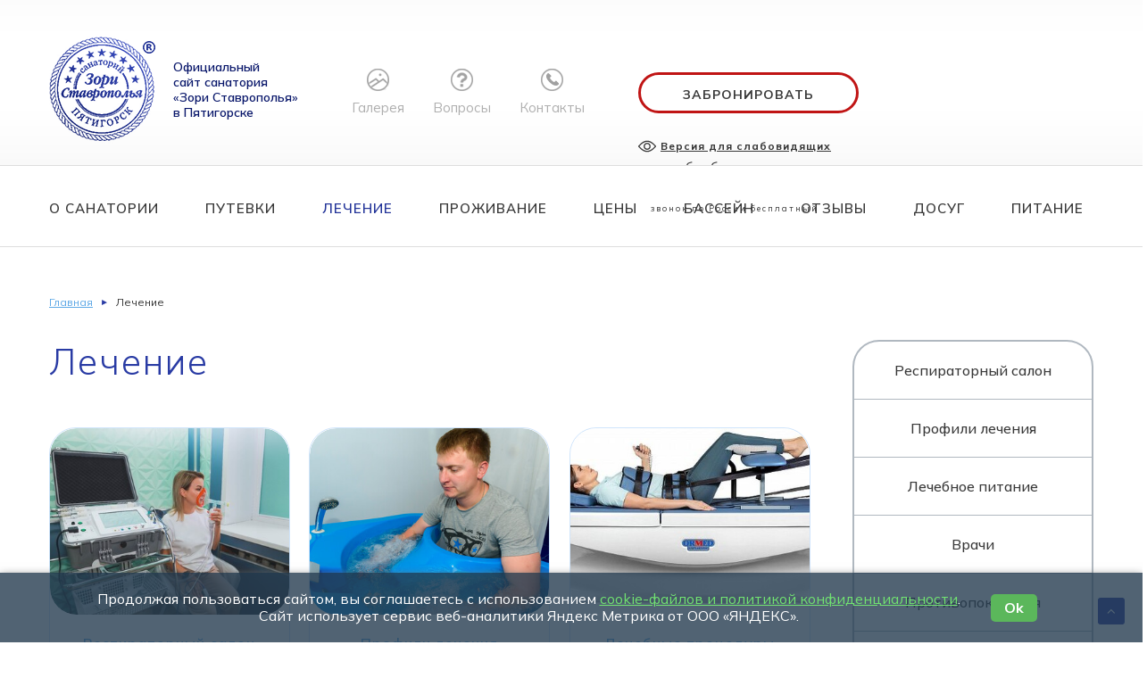

--- FILE ---
content_type: text/html; charset=UTF-8
request_url: https://www.sanzori.ru/treatment/
body_size: 55650
content:
<!DOCTYPE html>
<html xmlns="http://www.w3.org/1999/xhtml">

<head>

 

<meta http-equiv="Content-Type" content="text/html; charset=UTF-8" />

<title>Лечение | Санаторий «Зори Ставрополья»</title>

<meta name="csrf-param" content="_csrf">
<meta name="csrf-token" content="OhLJUVUIK0YqCwlwEXnDBgD-ZMotIuJX2KIVjlq5ZudQfIJoD20bGV9yUyB5HoAwYsoIsG9LphjhlGfNGcsFvg==">

<meta name="viewport" content="width=device-width, initial-scale=1, user-scalable=no" />
<link href="https://fonts.googleapis.com/css2?family=Mulish:ital,wght@0,200..1000;1,200..1000&display=swap" rel="stylesheet">

<link rel="stylesheet" href="/css/libs_zori.css"/>
<link rel="stylesheet" href="/css/jquery-ui.min.css">
<link rel="stylesheet" href="/css/jquery-ui.theme.css">
<link rel="stylesheet" href="/css/style.css"/>
<link rel="stylesheet" href="/css/mycss/mystyles.css"/>

<!--<script type="text/javascript" src="/js/jquery-3.2.1.min.js"></script>-->

<meta name="description" content="Санаторий «Зори Ставрополья»  располагается  в центре города-курорта Пятигорск. Имеет единый санаторно-курортный комплекс, объединенный теплыми переходами, а также собственный бювет минеральной воды. ">
<meta name="keywords" content="Санаторий, лечение в санатории, курорты КМВ, санаторий Пятигорск">
<meta name="google-site-verification" content="SW0agXx6JAHcwMLUocaI7hTSzC87IVs4YMTRPl2IuuU">
<meta name="yandex-verification" content="6139c57a1d0081e7">
<link href="/ext/extended.css" rel="stylesheet">


<script>
    var js_vars = {"csrf":"OhLJUVUIK0YqCwlwEXnDBgD-ZMotIuJX2KIVjlq5ZudQfIJoD20bGV9yUyB5HoAwYsoIsG9LphjhlGfNGcsFvg==","csrf_name":"_csrf"};
</script>

<script src="https://www.google.com/recaptcha/api.js?onload=recaptchaLoad&render=explicit"
        async defer>
</script>
</head>

<body>
<div class="flex-wrapper">

<div id="wrapper">

    <div class="access">
    <div class="access-inner">
        <div class="a-fontsize">
            <div class="a-fontsize__title">Размер шрифта:</div>
            <div><a href="#" rel="fontsize-small" class="a-fontsize-small">А</a></div>
            <div><a rel="fontsize-normal" href="#" class="a-fontsize-normal">А</a></div>
            <div><a href="#" rel="fontsize-big" class="a-fontsize-big">А</a></div>
        </div>
        <div class="a-colors">
            <div class="a-colors__title">Цвета сайта:</div>
            <div><a href="#" rel="color1" class="a-color1">Ц</a></div>
            <div><a href="#" rel="color2" class="a-color2">Ц</a></div>
            <div><a href="#" rel="color3" class="a-color3">Ц</a></div>
        </div>
        <div class="a-images">
            <div class="a-images__title">Изображения</div>
            <button class="img-turn__on" data-value="3">Вкл</button>
            <button class="img-turn__off" data-value="4">Выкл</button>
        </div>
        <div class="remove-sp">
            <a href="#">Вернуться в обычную версию</a>
        </div>
    </div>
</div>
<header class="sec header_sec">
    <div class="container">

        <!-- Block #15 --> 
<!--{<i class='wbm-hidden__tag' data-exist='true' data-id='15'>~</i>}--><a class="header_ib logo" href="/"><img alt="" src="/img/logo.png" /> <span>Официальный<br />
сайт санатория<br />&laquo;Зори Ставрополья&raquo;<br />
в Пятигорске</span> </a>
<!--/ Block #15 -->
        <div class="header_ib header_icons">
            <a href="/gallery/" class="header_icon "><img src="/img/i_gallery.png" /><br><span>Галерея</span></a>
            <a href="/faq/" class="header_icon "><img src="/img/i_quest.png" /><br><span>Вопросы</span></a>
            <a href="/contacts/" class="header_icon "><img src="/img/i_phone.png" /><br><span>Контакты</span></a>
        </div>

        <div class="header_ib bron">
            <a href="/reservation/" class="button-o">Забронировать</a>
        </div>

        <div class="header_ib contacts">
            <a href="#" class="js-special-ver special-ver">Версия для слабовидящих</a>
            <span>служба бронирования</span>
            <a href="tel:88007007026" class="phone_link">8 800 700 70 26</a>
            <span class="sm-text">звонок по России бесплатный</span>
        </div>

    </div>
</header>
    <div class="sec topmenu_sec_skelet">
        <nav class="sec topmenu_sec">
            <div class="container">

                
<ul class="topmenu">

            <li class="">

            <a href="/about/">О санатории</a>

            
            
                                    <ul class="submenu">
                                                    <li>
                                <a href="/about/history/">История санатория</a>

                                
                            </li>
                                                    <li>
                                <a href="/about/infrastructure/">Инфраструктура</a>

                                
                            </li>
                                                    <li>
                                <a href="/about/news/">Новости</a>

                                
                            </li>
                                                    <li>
                                <a href="/about/documents/">Документы</a>

                                
                            </li>
                                                    <li>
                                <a href="/about/companies/">Компаниям</a>

                                
                            </li>
                                                    <li>
                                <a href="/about/vidsverhunasanatoriy/">Санаторий с высоты</a>

                                
                            </li>
                                                    <li>
                                <a href="/about/kontroliruyuschieorgany/">Правовой раздел</a>

                                
                            </li>
                                                    <li>
                                <a href="/about/vakansii-2/">Вакансии</a>

                                
                            </li>
                                                    <li>
                                <a href="/about/grafikrabotysanatoriya/">График работы лечебного корпуса санатория</a>

                                
                            </li>
                                                    <li>
                                <a href="/about/rekvizitysanatoriya/">Реквизиты санатория</a>

                                
                            </li>
                                                    <li>
                                <a href="/about/foto/">Фото</a>

                                
                            </li>
                                                    <li>
                                <a href="/about/struktura-upravlenia-sanatoria/">Структура управления санатория</a>

                                
                            </li>
                                                    <li>
                                <a href="/about/dannyeosrokahetapahiusloviyahprohojdeniyadispanserizatsii/">Данные о сроках,этапах и условиях прохождения диспансеризации</a>

                                
                            </li>
                                            </ul>
                
            


        </li>
            <li class="">

            <a href="/vouchers/">Путевки</a>

            
            
                                    <ul class="submenu">
                                                    <li>
                                <a href="/vouchers/pulmonologicheskayaputevka/">Пульмонологическая путевка</a>

                                
                            </li>
                                                    <li>
                                <a href="/vouchers/musculoskeletal-system/">Взрослая санаторно- курортная путевка</a>

                                
                            </li>
                                                    <li>
                                <a href="/vouchers/wellness-voucher/">Взрослая  оздоровительная путевка</a>

                                
                            </li>
                                                    <li>
                                <a href="/vouchers/vzroslayaputevkapoprofilyamlecheniya/">Взрослая путевка по профилям лечения</a>

                                
                            </li>
                                                    <li>
                                <a href="/vouchers/detskayasanatorno-kurortnayaputevka/">Детская санаторно- курортная путевка</a>

                                
                            </li>
                                                    <li>
                                <a href="/vouchers/detskayaozdorovitelnayaputevka/">Детская оздоровительная путевка</a>

                                
                            </li>
                                                    <li>
                                <a href="/vouchers/detskayaputevkapoprofilyam/">Детская путевка по профилям</a>

                                
                            </li>
                                                    <li>
                                <a href="/vouchers/pravilavozvratadenejnyhsredstv/">Правила возврата денежных средств при досрочном отъезде</a>

                                
                            </li>
                                                    <li>
                                <a href="/vouchers/pravila/">Правила предоставления санаторно - курортных услуг</a>

                                
                            </li>
                                                    <li>
                                <a href="/vouchers/vozvratdenejnyhsredstvpriotkazeotsanatorno-kurortnyhuslug/">Возврат денежных средств при отказе от санаторно-курортных услуг</a>

                                
                            </li>
                                                    <li>
                                <a href="/vouchers/sposobyoplaty/">Способы оплаты</a>

                                
                            </li>
                                                    <li>
                                <a href="/vouchers/postanovleniepravitelstvarfot11052023n736/">Постановление Правительства РФ от 11.05.2023 N 736</a>

                                
                            </li>
                                                    <li>
                                <a href="/vouchers/pravilapovedeniyapatsientovvsanatoriizoristavropolya/">Правила поведения пациентов в Санатории "Зори Ставрополья"</a>

                                
                            </li>
                                            </ul>
                
            


        </li>
            <li class="current">

            <a href="/treatment/">Лечение</a>

            
            
                                    <ul class="submenu">
                                                    <li>
                                <a href="/treatment/respiratornyysalon/">Респираторный салон</a>

                                
                            </li>
                                                    <li>
                                <a href="/treatment/profiles-treatment/">Профили лечения</a>

                                
                            </li>
                                                    <li>
                                <a href="/treatment/health-food/">Лечебное питание</a>

                                
                            </li>
                                                    <li>
                                <a href="https://www.sanzori.ru/staff/?key=doctors">Врачи</a>

                                
                            </li>
                                                    <li>
                                <a href="/treatment/contraindications/">Противопоказания</a>

                                
                            </li>
                                                    <li>
                                <a href="/treatment/ormed-professional/">Ормед- профессионал</a>

                                
                            </li>
                                                    <li>
                                <a href="/treatment/pravilazapisinapervichnyypriemkonsultatsiyuobsledovanie/">Правила записи  на первичный прием \   консультацию \ обследование</a>

                                
                            </li>
                                                    <li>
                                <a href="/treatment/pravilapodgotovkikdiagnosticheskimissledovaniyam/">Правила подготовки  к диагностическим исследованиям</a>

                                
                            </li>
                                                    <li>
                                <a href="/treatment/svedeniya/">Сведения о медицинских сотрудниках санатория "Зори Ставрополья"</a>

                                
                            </li>
                                                    <li>
                                <a href="/treatment/manualnayaterapiya/">Мануальная терапия</a>

                                
                            </li>
                                                    <li>
                                <a href="/treatment/komplekscallibribefitpro/">Комплекс "Callibri BeFit PRO"</a>

                                
                            </li>
                                                    <li>
                                <a href="/treatment/grafikrabotykabinetovlechebnogokorpusa/">График работы кабинетов лечебного корпуса</a>

                                
                            </li>
                                            </ul>
                
            


        </li>
            <li class="">

            <a href="/rooms/">Проживание</a>

            
                            <ul class="submenu">
                                            <li>
                            <a href="/rooms/single-first-category.html">Одноместный номер</a>
                        </li>
                                            <li>
                            <a href="/rooms/single-highest-category.html">Одноместный номер  «Комфорт»</a>
                        </li>
                                            <li>
                            <a href="/rooms/double-first-category.html">Двухместный номер</a>
                        </li>
                                            <li>
                            <a href="/rooms/double-suite.html">Двухместный двухкомнатный номер</a>
                        </li>
                                    </ul>
            


        </li>
            <li class="">

            <a href="/price/price-list/">Цены</a>

            
            
                                    <ul class="submenu">
                                                    <li>
                                <a href="/price/price-list/">Прейскурант цен на санаторно- курортные путевки 2026 год.</a>

                                
                            </li>
                                                    <li>
                                <a href="/price/preyskuranttsennaplatnyemeditsinskieuslugi2023god/">Прейскурант цен на платные медицинские услуги 2026 год.</a>

                                
                            </li>
                                                    <li>
                                <a href="/price/pravilapredostavleniyaplatnyhmeditsinskihuslugpatsientamvsanatoriizoristavropolya/">Правила предоставления платных медицинских услуг пациентам в Санатории "Зори Ставрополья"</a>

                                
                            </li>
                                                    <li>
                                <a href="/price/polojenieobotdeleniiplatnyhmeditsinskihuslugvnpsanatoriizoristavropolya/">Положение об отделении платных медицинских услуг в НП санатории «Зори Ставрополья»</a>

                                
                            </li>
                                                    <li>
                                <a href="/price/reglament-organizacii-platnyh-medicinskih-uslug-v-np-sanatorii-zori-stavropola/">Регламент организации платных медицинских услуг в НП Санатории «Зори Ставрополья»</a>

                                
                            </li>
                                                    <li>
                                <a href="/price/informirovannoe-dobrovolnoe-soglasie-na-polucenie-platnyh-medicinskih-uslug/">Информированное добровольное согласие на получение платных медицинских услуг</a>

                                
                            </li>
                                            </ul>
                
            


        </li>
            <li class="">

            <a href="/pool/">Бассейн</a>

            
            
                                    <ul class="submenu">
                                                    <li>
                                <a href="/pool/pravilaposescheniyabasseyna/">Правила посещения бассейна</a>

                                
                            </li>
                                                    <li>
                                <a href="/pool/grafikrabotyplavatelnogobasseynavnovogodnieprazdnikis31122025po12012026g/">График работы плавательного бассейна в Новогодние праздники</a>

                                
                            </li>
                                            </ul>
                
            


        </li>
            <li class="">

            <a href="/reviews/">Отзывы</a>

            
            
                
            


        </li>
            <li class="">

            <a href="/leisure/">Досуг</a>

            
            
                                    <ul class="submenu">
                                                    <li>
                                <a href="/leisure/sports-hall/">Спортивный зал</a>

                                
                            </li>
                                                    <li>
                                <a href="/leisure/plankulturnyhmeropriyatiy/">План культурных мероприятий</a>

                                
                            </li>
                                            </ul>
                
            


        </li>
            <li class="">

            <a href="/nutrition/">Питание</a>

            
            
                
            


        </li>
    
</ul>

                <a href="/reservation/" class="button_bron_mobile button-o">Забронировать</a>
                <a id="mmenu_button" href="#menu">Меню <i class="fa fa-bars"></i></a>

            </div>
        </nav>
    </div>

    <section class="sec content_sec">
    <div class="container">

        <ul class="bread"><li><a href="/">Главная</a></li>
<li class="active">Лечение</li>
</ul>
        <div class="leftcol_w70 w100_mobile800">
            <h1>Лечение</h1>
          <div class="inner-list">

            
            
                            <div class="text_block w3">
                    <a class="tb_img_box program-item" href="/treatment/respiratornyysalon/">
                        
                      <img src="/content/section/subsection_73556eda72afe75a99dfa7060f9d0f2e.jpeg" alt="">
                    </a>
                    <div class="tb_inner">
                        <h4><a href="/treatment/respiratornyysalon/">Респираторный салон</a></h4>
                                                    <p></p>
                        
                    </div>
                </div>
                            <div class="text_block w3">
                    <a class="tb_img_box program-item" href="/treatment/profiles-treatment/">
                        
                      <img src="/content/section/subsection_8a5bd37fcd6d0ea353ee06702e8aa64f.jpg" alt="">
                    </a>
                    <div class="tb_inner">
                        <h4><a href="/treatment/profiles-treatment/">Профили лечения</a></h4>
                                                    <p></p>
                        
                    </div>
                </div>
                            <div class="text_block w3">
                    <a class="tb_img_box program-item" href=""Ормед- профессионал" ">
                        
                      <img src="/content/section/subsection_06e1f0133c86f2f7b6bb3eaa471b9a7a.jpg" alt="">
                    </a>
                    <div class="tb_inner">
                        <h4><a href=""Ормед- профессионал" ">Лечебные процедуры</a></h4>
                                                    <p></p>
                        
                    </div>
                </div>
                            <div class="text_block w3">
                    <a class="tb_img_box program-item" href="/treatment/health-food/">
                        
                      <img src="/content/section/subsection_14cf4e87c400aa7c840f52d28ee9c8ee.jpg" alt="">
                    </a>
                    <div class="tb_inner">
                        <h4><a href="/treatment/health-food/">Лечебное питание</a></h4>
                                                    <p></p>
                        
                    </div>
                </div>
                            <div class="text_block w3">
                    <a class="tb_img_box program-item" href="https://www.sanzori.ru/staff/?key=doctors">
                        
                      <img src="/content/section/subsection_0f21e1579123bb2c596340a25b8f57fb.jpg" alt="">
                    </a>
                    <div class="tb_inner">
                        <h4><a href="https://www.sanzori.ru/staff/?key=doctors">Врачи</a></h4>
                                                    <p></p>
                        
                    </div>
                </div>
                            <div class="text_block w3">
                    <a class="tb_img_box program-item" href="/treatment/contraindications/">
                        
                      <img src="/content/section/subsection_4e8e8306f50a499e773ab904f7842b2f.jpg" alt="">
                    </a>
                    <div class="tb_inner">
                        <h4><a href="/treatment/contraindications/">Противопоказания</a></h4>
                                                    <p></p>
                        
                    </div>
                </div>
                            <div class="text_block w3">
                    <a class="tb_img_box program-item" href="/treatment/grafikrabotykabinetovlechebnogokorpusasanatoriya/">
                        
                      <img src="/content/section/subsection_b4c8e1e0d39538d737087d83d1d4e935.jpg" alt="">
                    </a>
                    <div class="tb_inner">
                        <h4><a href="/treatment/grafikrabotykabinetovlechebnogokorpusasanatoriya/">График работы кабинетов лечебного корпуса санатория</a></h4>
                                                    <p></p>
                        
                    </div>
                </div>
                            <div class="text_block w3">
                    <a class="tb_img_box program-item" href="/treatment/ormed-professional/">
                        
                      <img src="/content/section/subsection_1aa0bb11b755b147d98b1d4c58c719af.jpg" alt="">
                    </a>
                    <div class="tb_inner">
                        <h4><a href="/treatment/ormed-professional/">Ормед- профессионал</a></h4>
                                                    <p></p>
                        
                    </div>
                </div>
                            <div class="text_block w3">
                    <a class="tb_img_box program-item" href="/treatment/pravilazapisinapervichnyypriemkonsultatsiyuobsledovanie/">
                        
                      <img src="/content/section/subsection_45ac42a141ef415fecc412bab5632fb6.jpg" alt="">
                    </a>
                    <div class="tb_inner">
                        <h4><a href="/treatment/pravilazapisinapervichnyypriemkonsultatsiyuobsledovanie/">Правила записи  на первичный прием \   консультацию \ обследование</a></h4>
                                                    <p></p>
                        
                    </div>
                </div>
                            <div class="text_block w3">
                    <a class="tb_img_box program-item" href="/treatment/pravilapodgotovkikdiagnosticheskimissledovaniyam/">
                        
                      <img src="/content/section/subsection_2ad72157d3df756e374d6e4eeb15ca15.jpg" alt="">
                    </a>
                    <div class="tb_inner">
                        <h4><a href="/treatment/pravilapodgotovkikdiagnosticheskimissledovaniyam/">Правила подготовки  к диагностическим исследованиям</a></h4>
                                                    <p></p>
                        
                    </div>
                </div>
                            <div class="text_block w3">
                    <a class="tb_img_box program-item" href="/treatment/pravaiobyazannostigrajdanvsfereohranyzdorovya/">
                        
                      <img src="/content/section/subsection_e5811e93b255e70263339d4b20339d4e.png" alt="">
                    </a>
                    <div class="tb_inner">
                        <h4><a href="/treatment/pravaiobyazannostigrajdanvsfereohranyzdorovya/">Права и обязанности граждан в сфере охраны здоровья</a></h4>
                                                    <p></p>
                        
                    </div>
                </div>
                            <div class="text_block w3">
                    <a class="tb_img_box program-item" href="/treatment/svedeniya/">
                        
                      <img src="" alt="">
                    </a>
                    <div class="tb_inner">
                        <h4><a href="/treatment/svedeniya/">Сведения о медицинских сотрудниках санатория "Зори Ставрополья"</a></h4>
                                                    <p></p>
                        
                    </div>
                </div>
                            <div class="text_block w3">
                    <a class="tb_img_box program-item" href="/treatment/manualnayaterapiya/">
                        
                      <img src="/content/section/subsection_5dd1192a722e4be223b3993009c52432.jpg" alt="">
                    </a>
                    <div class="tb_inner">
                        <h4><a href="/treatment/manualnayaterapiya/">Мануальная терапия</a></h4>
                                                    <p></p>
                        
                    </div>
                </div>
                            <div class="text_block w3">
                    <a class="tb_img_box program-item" href="/treatment/komplekscallibribefitpro/">
                        
                      <img src="" alt="">
                    </a>
                    <div class="tb_inner">
                        <h4><a href="/treatment/komplekscallibribefitpro/">Комплекс "Callibri BeFit PRO"</a></h4>
                                                    <p></p>
                        
                    </div>
                </div>
                            <div class="text_block w3">
                    <a class="tb_img_box program-item" href="/treatment/grafikrabotykabinetovlechebnogokorpusa/">
                        
                      <img src="" alt="">
                    </a>
                    <div class="tb_inner">
                        <h4><a href="/treatment/grafikrabotykabinetovlechebnogokorpusa/">График работы кабинетов лечебного корпуса</a></h4>
                                                    <p></p>
                        
                    </div>
                </div>
            
          </div>
        </div>

        <div class="rightcol_w30 w100_mobile600">

    
    
                    <ul class="rightmenu">
                                    <li class="">
                        <a href="/treatment/respiratornyysalon/">
                            Респираторный салон                        </a>
                    </li>

                                                        <li class="">
                        <a href="/treatment/profiles-treatment/">
                            Профили лечения                        </a>
                    </li>

                                                        <li class="">
                        <a href="/treatment/health-food/">
                            Лечебное питание                        </a>
                    </li>

                                                        <li class="">
                        <a href="https://www.sanzori.ru/staff/?key=doctors">
                            Врачи                        </a>
                    </li>

                                                        <li class="">
                        <a href="/treatment/contraindications/">
                            Противопоказания                        </a>
                    </li>

                                                        <li class="">
                        <a href="/treatment/ormed-professional/">
                            Ормед- профессионал                        </a>
                    </li>

                                                        <li class="">
                        <a href="/treatment/pravilazapisinapervichnyypriemkonsultatsiyuobsledovanie/">
                            Правила записи  на первичный прием \   консультацию \ обследование                        </a>
                    </li>

                                                        <li class="">
                        <a href="/treatment/pravilapodgotovkikdiagnosticheskimissledovaniyam/">
                            Правила подготовки  к диагностическим исследованиям                        </a>
                    </li>

                                                        <li class="">
                        <a href="/treatment/svedeniya/">
                            Сведения о медицинских сотрудниках санатория "Зори Ставрополья"                        </a>
                    </li>

                                                        <li class="">
                        <a href="/treatment/manualnayaterapiya/">
                            Мануальная терапия                        </a>
                    </li>

                                                        <li class="">
                        <a href="/treatment/komplekscallibribefitpro/">
                            Комплекс "Callibri BeFit PRO"                        </a>
                    </li>

                                                        <li class="">
                        <a href="/treatment/grafikrabotykabinetovlechebnogokorpusa/">
                            График работы кабинетов лечебного корпуса                        </a>
                    </li>

                                                </ul>
        
    

    
</div>
        <br clear="all"><br><br>

    </div>
</section>
</div>

    <footer class="sec footer_sec">
    <div class="container">

        <div class="frow">
            <div class="fcol logo">

                <div class="logo_footer">
                    <img src="/img/logo_footer.png" alt="" />
                    <span>Санаторий «Зори Ставрополья» <br>в Пятигорске</span>
                </div>

                <div class="weather">
                    <h4>в Пятигорске</h4>
                    <big class="js_w_day_temp"></big>
                </div>
            </div>

            
<ul class="fmenu">

            <li><a href="/about/">О санатории</a>
			
                            <ul class="fsubmenu">
                                            <li>
                            <a href="/about/history/">История санатория</a>
                        </li>
                                            <li>
                            <a href="/about/infrastructure/">Инфраструктура</a>
                        </li>
                                            <li>
                            <a href="/about/news/">Новости</a>
                        </li>
                                            <li>
                            <a href="/about/documents/">Документы</a>
                        </li>
                                            <li>
                            <a href="/about/companies/">Компаниям</a>
                        </li>
                    					
                </ul>
                    </li>
            <li><a href="/vouchers/">Путевки</a>
			
                    </li>
            <li><a href="/rooms/">Проживание</a>
			<!-- Block #29 --> 
<!--{<i class='wbm-hidden__tag' data-exist='true' data-id='29'>~</i>}--><ul>
	<li class="fmenu-last">
	<ul>
		<li><a href="/price/price-list/">Цены</a></li>
		<li><a data-ss1503905472="1" href="/reviews/">Отзывы</a></li>
		<li><a href="/gallery/">Галерея</a></li>
	</ul>
	</li>
</ul>

<!--/ Block #29 -->
                    </li>
    	

   <!-- Block #16 --> 
<!--{<i class='wbm-hidden__tag' data-exist='true' data-id='16'>~</i>}--><ul>
	<li class="fmenu-last">
	<ul><!--li><a href="/price/price-list/">Цены</a></li>
		<li><a data-ss1503905472="1" href="/reviews/">Отзывы</a></li>
		<li><a href="/gallery/">Галерея</a></li-->
		<li class="fsocs"><!--<a href="https://www.instagram.com/zori_stavropolya/" target="blank"><img src="/img/soc_sm.png" /></a>--> <!--a href=""><img src="/img/soc_vk.png" /></a--> <!--<a href="https://www.facebook.com/zorikmv" target="blank"><img src="/img/soc_fb.png" /></a>--> <img src="/img/paykeeper/logo3h.png" /></li>
	</ul>
	</li>
</ul>

<!--/ Block #16 -->
</ul>


        </div>

        <div class="frow centered">
            <div class="footer-links">
                <a href="/privacy-policy/">Политика конфиденциальности </a>
                <a href="/user-agreement/">Пользовательское соглашение</a>
            </div>
            <form action="/search/" method="get" class="fsearch_form">
                <input name="q" type="text" value="" class="fsearch_input" />
                <button type="submit" class="fsearch_button">искать</button>
            </form>
        </div>

        <div class="frow fcontacts">
            <a href="tel:88007007026" class="ib">8 800 700 70 26</a>
            <div class="ib">Некоммерческое партнерство Санаторий «Зори Ставрополья»<br>357500,РФ Ставропольский край, г. Пятигорск, ул. Дзержинского 57.</div>
        </div>

        <div class="frow danger">
            Имеются противопоказания. Необходима консультация специалиста.
        </div>

        <div class="frow debug">
            <div class="ib">© Санаторий &laquo;Зори Ставрополья&raquo;, 2026  </div>
            <div class="ib"><!-- Block #31 --> 
<!--{<i class='wbm-hidden__tag' data-exist='true' data-id='31'>~</i>}-->Лицензия № Л041-01197-26/00572292&nbsp;от 25.02.2015г.
<!--/ Block #31 --></div>
            <a href="http://webelement.ru/" target="_blank" class="ib">РАЗРАБОТКА САЙТА — WEBELEMENT</a>
        </div>

    </div>
</footer>

<div class="cookies-popup js-cookie-modal">
  <div class="cookies-popup__text">
    Продолжая пользоваться сайтом, вы&nbsp;соглашаетесь с&nbsp;использованием <a href="/web/content/files/Политика%20конфиденциальности%20%20интернет%20сайта.pdf" target="_blank">cookie-файлов и&nbsp;политикой конфиденциальности</a>.<br> Сайт использует сервис веб-аналитики Яндекс Метрика от&nbsp;ООО &laquo;ЯНДЕКС&raquo;.
  </div>
  <a href="#" class="cookies-popup__btn js-close-cookie">Ok</a>
</div>



<span id="totop"></span>



<!-- MOBILE MENU -->
<noindex>
    <nav id="menu">

        <ul>
            <li class="">
            <a href="/about/">О санатории</a>
                            <ul>
                                            <li class="">
                            <a href="/about/history/">История санатория</a>
                        </li>
                                            <li class="">
                            <a href="/about/infrastructure/">Инфраструктура</a>
                        </li>
                                            <li class="">
                            <a href="/about/news/">Новости</a>
                        </li>
                                            <li class="">
                            <a href="/about/documents/">Документы</a>
                        </li>
                                            <li class="">
                            <a href="/about/companies/">Компаниям</a>
                        </li>
                                            <li class="">
                            <a href="/about/vidsverhunasanatoriy/">Санаторий с высоты</a>
                        </li>
                                            <li class="">
                            <a href="/about/kontroliruyuschieorgany/">Правовой раздел</a>
                        </li>
                                            <li class="">
                            <a href="/about/vakansii-2/">Вакансии</a>
                        </li>
                                            <li class="">
                            <a href="/about/grafikrabotysanatoriya/">График работы лечебного корпуса санатория</a>
                        </li>
                                            <li class="">
                            <a href="/about/rekvizitysanatoriya/">Реквизиты санатория</a>
                        </li>
                                            <li class="">
                            <a href="/about/foto/">Фото</a>
                        </li>
                                            <li class="">
                            <a href="/about/struktura-upravlenia-sanatoria/">Структура управления санатория</a>
                        </li>
                                            <li class="">
                            <a href="/about/dannyeosrokahetapahiusloviyahprohojdeniyadispanserizatsii/">Данные о сроках,этапах и условиях прохождения диспансеризации</a>
                        </li>
                                    </ul>
                    </li>
            <li class="">
            <a href="/vouchers/">Путевки</a>
                            <ul>
                                            <li class="">
                            <a href="/vouchers/pulmonologicheskayaputevka/">Пульмонологическая путевка</a>
                        </li>
                                            <li class="">
                            <a href="/vouchers/musculoskeletal-system/">Взрослая санаторно- курортная путевка</a>
                        </li>
                                            <li class="">
                            <a href="/vouchers/wellness-voucher/">Взрослая  оздоровительная путевка</a>
                        </li>
                                            <li class="">
                            <a href="/vouchers/vzroslayaputevkapoprofilyamlecheniya/">Взрослая путевка по профилям лечения</a>
                        </li>
                                            <li class="">
                            <a href="/vouchers/detskayasanatorno-kurortnayaputevka/">Детская санаторно- курортная путевка</a>
                        </li>
                                            <li class="">
                            <a href="/vouchers/detskayaozdorovitelnayaputevka/">Детская оздоровительная путевка</a>
                        </li>
                                            <li class="">
                            <a href="/vouchers/detskayaputevkapoprofilyam/">Детская путевка по профилям</a>
                        </li>
                                            <li class="">
                            <a href="/vouchers/pravilavozvratadenejnyhsredstv/">Правила возврата денежных средств при досрочном отъезде</a>
                        </li>
                                            <li class="">
                            <a href="/vouchers/pravila/">Правила предоставления санаторно - курортных услуг</a>
                        </li>
                                            <li class="">
                            <a href="/vouchers/vozvratdenejnyhsredstvpriotkazeotsanatorno-kurortnyhuslug/">Возврат денежных средств при отказе от санаторно-курортных услуг</a>
                        </li>
                                            <li class="">
                            <a href="/vouchers/sposobyoplaty/">Способы оплаты</a>
                        </li>
                                            <li class="">
                            <a href="/vouchers/postanovleniepravitelstvarfot11052023n736/">Постановление Правительства РФ от 11.05.2023 N 736</a>
                        </li>
                                            <li class="">
                            <a href="/vouchers/pravilapovedeniyapatsientovvsanatoriizoristavropolya/">Правила поведения пациентов в Санатории "Зори Ставрополья"</a>
                        </li>
                                    </ul>
                    </li>
            <li class="mm-selected">
            <a href="/treatment/">Лечение</a>
                            <ul>
                                            <li class="">
                            <a href="/treatment/respiratornyysalon/">Респираторный салон</a>
                        </li>
                                            <li class="">
                            <a href="/treatment/profiles-treatment/">Профили лечения</a>
                        </li>
                                            <li class="">
                            <a href="/treatment/health-food/">Лечебное питание</a>
                        </li>
                                            <li class="">
                            <a href="https://www.sanzori.ru/staff/?key=doctors">Врачи</a>
                        </li>
                                            <li class="">
                            <a href="/treatment/contraindications/">Противопоказания</a>
                        </li>
                                            <li class="">
                            <a href="/treatment/ormed-professional/">Ормед- профессионал</a>
                        </li>
                                            <li class="">
                            <a href="/treatment/pravilazapisinapervichnyypriemkonsultatsiyuobsledovanie/">Правила записи  на первичный прием \   консультацию \ обследование</a>
                        </li>
                                            <li class="">
                            <a href="/treatment/pravilapodgotovkikdiagnosticheskimissledovaniyam/">Правила подготовки  к диагностическим исследованиям</a>
                        </li>
                                            <li class="">
                            <a href="/treatment/svedeniya/">Сведения о медицинских сотрудниках санатория "Зори Ставрополья"</a>
                        </li>
                                            <li class="">
                            <a href="/treatment/manualnayaterapiya/">Мануальная терапия</a>
                        </li>
                                            <li class="">
                            <a href="/treatment/komplekscallibribefitpro/">Комплекс "Callibri BeFit PRO"</a>
                        </li>
                                            <li class="">
                            <a href="/treatment/grafikrabotykabinetovlechebnogokorpusa/">График работы кабинетов лечебного корпуса</a>
                        </li>
                                    </ul>
                    </li>
            <li class="">
            <a href="/rooms/">Проживание</a>
                            <ul>
                                            <li class="">
                            <a href="/rooms/pravilaprebyvaniyavsanatorii/">Правила пребывания в санатории</a>
                        </li>
                                            <li class="">
                            <a href="/rooms/pravilaprebyvaniyavsanatorii-2/">Правила пребывания в санатории</a>
                        </li>
                                    </ul>
                    </li>
            <li class="">
            <a href="/price/price-list/">Цены</a>
                            <ul>
                                            <li class="">
                            <a href="/price/price-list/">Прейскурант цен на санаторно- курортные путевки 2026 год.</a>
                        </li>
                                            <li class="">
                            <a href="/price/preyskuranttsennaplatnyemeditsinskieuslugi2023god/">Прейскурант цен на платные медицинские услуги 2026 год.</a>
                        </li>
                                            <li class="">
                            <a href="/price/pravilapredostavleniyaplatnyhmeditsinskihuslugpatsientamvsanatoriizoristavropolya/">Правила предоставления платных медицинских услуг пациентам в Санатории "Зори Ставрополья"</a>
                        </li>
                                            <li class="">
                            <a href="/price/polojenieobotdeleniiplatnyhmeditsinskihuslugvnpsanatoriizoristavropolya/">Положение об отделении платных медицинских услуг в НП санатории «Зори Ставрополья»</a>
                        </li>
                                            <li class="">
                            <a href="/price/reglament-organizacii-platnyh-medicinskih-uslug-v-np-sanatorii-zori-stavropola/">Регламент организации платных медицинских услуг в НП Санатории «Зори Ставрополья»</a>
                        </li>
                                            <li class="">
                            <a href="/price/informirovannoe-dobrovolnoe-soglasie-na-polucenie-platnyh-medicinskih-uslug/">Информированное добровольное согласие на получение платных медицинских услуг</a>
                        </li>
                                    </ul>
                    </li>
            <li class="">
            <a href="/pool/">Бассейн</a>
                            <ul>
                                            <li class="">
                            <a href="/pool/pravilaposescheniyabasseyna/">Правила посещения бассейна</a>
                        </li>
                                            <li class="">
                            <a href="/pool/grafikrabotyplavatelnogobasseynavnovogodnieprazdnikis31122025po12012026g/">График работы плавательного бассейна в Новогодние праздники</a>
                        </li>
                                    </ul>
                    </li>
            <li class="">
            <a href="/reviews/">Отзывы</a>
                    </li>
            <li class="">
            <a href="/leisure/">Досуг</a>
                            <ul>
                                            <li class="">
                            <a href="/leisure/sports-hall/">Спортивный зал</a>
                        </li>
                                            <li class="">
                            <a href="/leisure/plankulturnyhmeropriyatiy/">План культурных мероприятий</a>
                        </li>
                                    </ul>
                    </li>
            <li class="">
            <a href="/nutrition/">Питание</a>
                    </li>
        <li><a href="/gallery/">Галерея</a> </li>
    <li><a href="/faq/">Вопросы</a> </li>
    <li><a href="/contacts/">Контакты</a> </li>
</ul>


        <span id="mmenu_close"></span>
    </nav>
</noindex>




<!-- JS -->
<!-- Yandex.Metrika counter -->
<script type="text/javascript" >
    (function (d, w, c) {
        (w[c] = w[c] || []).push(function() {
            try {
                w.yaCounter39595000 = new Ya.Metrika({
                    id:39595000,
                    clickmap:true,
                    trackLinks:true,
                    accurateTrackBounce:true,
                    webvisor:true
                });
            } catch(e) { }
        });

        var n = d.getElementsByTagName("script")[0],
            s = d.createElement("script"),
            f = function () { n.parentNode.insertBefore(s, n); };
        s.type = "text/javascript";
        s.async = true;
        s.src = "https://mc.yandex.ru/metrika/watch.js";

        if (w.opera == "[object Opera]") {
            d.addEventListener("DOMContentLoaded", f, false);
        } else { f(); }
    })(document, window, "yandex_metrika_callbacks");
</script>
<noscript><div><img src="https://mc.yandex.ru/watch/39595000" style="position:absolute; left:-9999px;" alt="" /></div></noscript>
<!-- /Yandex.Metrika counter -->
<!-- Global site tag (gtag.js) - Google Analytics -->
<script async src="https://www.googletagmanager.com/gtag/js?id=UA-108086666-1"></script>
<script>
  window.dataLayer = window.dataLayer || [];
  function gtag(){dataLayer.push(arguments);}
  gtag('js', new Date());

  gtag('config', 'UA-108086666-1');
</script>




<!-- Block #28 --> 
<!--{<i class='wbm-hidden__tag' data-exist='true' data-id='28'>~</i>}--><script src="//cdn.callibri.ru/callibri.js" type="text/javascript" charset="utf-8"></script>
<!--/ Block #28 -->
<script src="/assets/b04dd552/jquery.min.js"></script>
<script src="/js/libs.js"></script>
<script src="/js/jquery-ui.min.js"></script>
<script src="/js/my_plugins/jquery.form.js"></script>
<script src="/js/my_plugins/my.ajax.form.js"></script>
<script src="/js/main.js?v=5"></script></div>
</body>
</html>


--- FILE ---
content_type: text/html; charset=UTF-8
request_url: https://www.sanzori.ru/ajax/weather_footer/
body_size: 177
content:
{"success":1,"day":-5.7999999999999998,"descr":"Умеренный снег","ico":"https://cdn.weatherapi.com/weather/64x64/day/332.png","city":"Пятигорск"}

--- FILE ---
content_type: text/css
request_url: https://www.sanzori.ru/css/style.css
body_size: 189747
content:
<<<<<<< HEAD



html {
	margin: 0;
	padding: 0;
	background: #fff;
}

body {
	margin: 0;
	padding: 0;
	font-family: 'Mulish', sans-serif;
	color: #393939;
	font-size: 15px;
	line-height: 1.6em;
	font-weight: 400;
	letter-spacing: 0;
}

.centered {
	text-align: center !important;
}

img {
	max-width: 100%;
}

hr {
	display: block;
	float: left;
	border: none;
	width: 100%;
	height: 1px;
	background: #e8e8e8;
	margin: 30px 0;
}

hr.blue {
	background: #5ea8e6;
	margin-top: 15px;
	margin-bottom: 15px;
}

h1 + hr {
	margin-top: 13px;
}

h2 {
	font-size: 40px;
	line-height: 1.2em;
	font-weight: 300;
	color: #293ba4;
	text-align: center;
	letter-spacing: 2px;
	margin-top: 0;
	margin-bottom: 40px;
}

.fleft {
	float: left !important;
}

.fright {
	float: right !important;
}

img.fleft,
img[align="left"] {
	margin-right: 30px;
	margin-bottom: 30px;
}

img.fright,
img[align="right"] {
	margin-left: 30px;
	margin-bottom: 30px;
}

.row {
	width: 100%;
	display: block;
	float: left;
}

.w30 {
	width: 30%;
	display: block;
	float: left;
}

.w50 {
	width: 50%;
	display: block;
	float: left;
}

.w70 {
	width: 70%;
	display: block;
	float: left;
}

.w75 {
	width: 75%;
	display: block;
	float: left;
}

.w100 {
	width: 100% !important;
}

.ib {
	display: inline-block;
}

.sec {
	display: block;
	float: left;
	width: 100%;
	text-align: center;
}

.container {
	display: inline-block;
	width: 1170px;
	text-align: left;
}

* {
	outline: none;
	box-sizing: border-box;
}

a {
	text-decoration: none;
	color: #BD6F20;
	transition: all 0.2s ease-out;
}

a:hover {
	text-decoration: none;
	color: #761F18;
}


/* STYLES */

.header_sec {
	height: 185px;
	padding-top: 40px;
	background: url(../img/header_grad.gif) repeat-x top;
}

.header_ib {
	float: left;
	display: inline-block;
	vertical-align: middle;
	margin-right: 60px;
}

.header_ib:last-child {
	margin-right: 0;
}

.header_ib.logo img {
	float: left;
	margin-right: 20px;
}

.header_ib.logo span {
	float: left;
	color: #08166a;
	font-weight: 600;
	font-size: 14px;
	line-height: 17px;
	margin-top: 39px;
}

.header_icons {
	margin-top: 36px;
}

.header_icon {
	display: inline-block;
	margin-right: 28px;
	text-align: center;
	opacity: .4;
	-webkit-filter: grayscale(100%);
    filter: grayscale(100%);
}

.header_icon:last-child {
	margin-right: 0;
}

.header_icon:hover,
.header_icon.current {
	opacity: 1;
	-webkit-filter: grayscale(0%);
    filter: grayscale(0%);
}

.header_icon span {
	color: #393939;
}

.header_ib.bron {
	margin-top: 41px;
}

.button {
	display: inline-block;
	min-height: 46px;
	text-align: center;
	padding: 12px 47px 6px;
	font-weight: 600;
	text-transform: uppercase;
	font-weight: 700;
	color: #fff;
	background: #293ba4;
	font-size: 14px;
	border: none;
	border-radius: 10em;
	letter-spacing: 1px;
	transition: all 0.2s ease-out;
}

.button:hover {
	background-color: #c01414;
	color: #fff;
}

button.button {
	padding-top: 1px;
	padding-bottom: 0;
}

.button-o {
	display: inline-block;
	min-height: 46px;
	text-align: center;
	padding: 10px 47px 6px;
	font-weight: 600;
	text-transform: uppercase;
	font-weight: 700;
	color: #393939;
	font-size: 14px;
	border: 3px solid #c01414;
	border-radius: 10em;
	letter-spacing: 1px;
	transition: all 0.2s ease-out;
}

.button-o:hover {
	background-color: #c01414;
	color: #fff;
}

.button-o.blue {
	border-color: #2739a3;
}

.button-o.blue:hover {
	background-color: #2739a3;
}

.button-o.arrow::after {
	content: '';
	display: inline-block;
	width: 11px;
	height: 10px;
	margin-left: 10px;
	background: url(../img/arrow_right_gray.png) no-repeat;
	transition: all 0.2s ease-out;
}

.header_ib.contacts {
	text-align: center;
	margin-top: 24px;
}
.sm-text {
	font-size: 11px;
}

.header_ib.contacts span {
	display: block;
	margin-bottom: 3px;
	letter-spacing: 2px;
}

.header_ib.contacts a {
	color: #c01414;
	font-size: 22px;
	font-weight: 700;
	letter-spacing: 1px;
	cursor: text;
}


/* TOPEMNU */

.topmenu_sec {
	background: #fff;
	border-top: 1px solid #dedede;
	border-bottom: 1px solid #dedede;
}

.topmenu {
	list-style-type: none;
	margin: 0;
	padding: 0;
	display: table;
	width: 100%;
}

.topmenu > li {
	position: relative;
	z-index: 10;
	float: left;
	height: 93px;
	padding-top: 36px;
	margin: 0 26px -10px;
}

.topmenu > li > a {
	display: inline-block;
	text-transform: uppercase;
	font-weight: 600;
	font-size: 15px;
	color: #393939;
	letter-spacing: 1px;
	border-bottom: 0px solid transparent;
	position: relative;
}
.topmenu > li:hover > a:after {
	content: '';
	position: absolute;
	height: 3px;
	width: 100%;
	background: #233499;
	left: 0;
	bottom: -33px;

}

.topmenu > li:first-child  {
	margin-left: 0;
}

.topmenu > li:last-child  {
	margin-right: 0;
}

.topmenu > li.current > a {
	color: #233499;
}

.topmenu > li:hover  {
	color: #233499;

}


/* SUBMENU 1 */

.submenu {
	position: absolute;
	z-index: -1;
	top: 57%;
	left: 0;
	width: 200px;
	list-style-type: none;
	margin: 0;
	margin-top: 40px;
	padding: 0;
	box-shadow: 0px 5px 18px rgba(27,42,68, .12);
	visibility: hidden;
	opacity: 0;
	transform: scale(0.8);
	transition: all 0.2s ease 0.3s;
}


.topmenu > li.active  .submenu  {
	visibility: visible;
	opacity: 1;
	transform: scale(1);
	transition: all 0.2s ease 0s;
}

.submenu li {
	position: relative;
}

.submenu li a {
	display: block;
	padding: 15px 25px;
	background-color: #fff;
	border-bottom: 1px solid #ededf7;
	font-weight: 500;
	font-size: 16px;
	color: #393939;
}

.submenu > li.current > a,
.submenu > li:hover > a,
.submenu3 > li.current > a,
.submenu3 > li:hover > a {
	color: #293ba4;
}

/* SUBMENU 2 */

.submenu3 {
	position: absolute;
	z-index: 1;
	top: 0;
	left: 100%;
	list-style-type: none;
	margin: 0;
	padding: 0;
	width: 200px;
	border-left: 2px solid #ededf7;
	box-shadow: 5px 0px 18px rgba(27,42,68, .12);
	visibility: hidden;
	opacity: 0;
	transform-origin: 0 0;
	transform: scale(0.8);
	transition: all 0.2s ease;
}

.submenu > li:hover .submenu3 {
	visibility: visible;
	opacity: 1;
	transform: scale(1);
	transition: all 0.2s ease;
}



/* CONTENT */

.content_sec {
	padding: 50px 0;
	background-color: #fff;
}

.topmenu_sec + .content_sec {
	background: url(../img/content_grad.gif) repeat-x top;
}

.bread {
	list-style-type: none;
	margin: 0;
	padding: 0;
	float: left;
	width: 100%;
	margin-bottom: 30px;
}

.bread li {
	float: left;
	font-size: 12px;
}

.bread li a {
	color: #5ea8e6;
	text-decoration: underline;
}

.bread li a:hover {
	color: inherit;
	text-decoration: none;
}

.bread li::after {
	content: '';
	display: inline-block;
	width: 6px;
	height: 1em;
	background: url(../img/bread_arrow.png) no-repeat 0px 90%;
	margin-left: 10px;
	margin-right: 10px;
}

.bread li:last-child::after {
	display: none;
}

h1 {
	width: 100%;
	float: left;
	margin: 0;
	margin-bottom: 50px;
	font-size: 40px;
	color: #293ba4;
	font-weight: 300;
	letter-spacing: 2px;
	line-height: 1.2em;
}


/* ALBUMS */

.albums_box {
	float: left;
	width: 100%;
	margin-bottom: 30px;
}

.album_item {
	position: relative;
	display: inline-block;
	float: left;
	width: 32%;
	max-width: 370px;
	height: 270px;
	margin-right: 2%;
	margin-bottom: 35px;
	border-radius: 30px;
	background-color: #263c51;
	background-size: cover;
	overflow: hidden;
	text-align: center;
	color: #fff;
}

.album_item:hover {
	color: #fff;
	box-shadow: 10px 20px 56px rgba(110,153,204, .3);
}

.album_item:nth-child(3n+3) {
	margin-right: 0;
}

.album_item::before,
.album_item.video::after {
	content: '';
	position: absolute;
	z-index: 1;
	top: 0;
	left: 0;
	width: 100%;
	height: 100%;
	background-color: #263c51;
	opacity: .8;
}

.album_item.video::after {
	z-index: 2;
	background-image: url(../img/i_play.png);
	background-repeat: no-repeat;
	background-position: 50% 50%;
	background-color: transparent;
	opacity: 1;
}

.album_item * {
	position: relative;
	z-index: 3;
}

.album_item h3 {
	font-size: 22px;
	line-height: 1.6em;
	font-weight: 300;
	margin-top: 55px;
	margin-bottom: 0;
	padding: 0 17%;
	letter-spacing: 1px;
}

.album_item h3::after {
	content: '';
	display: inline-block;
	width: 14px;
	height: 13px;
	margin-left: 5px;
	background: url(../img/i_arrow_right.png) no-repeat;
}

.album_item:hover h3 {
	text-decoration: underline;
}

.album_count {
	position: absolute;
	bottom: 44px;
	left: 0;
	width: 100%;
	font-size: 18px;
	letter-spacing: 1px;
}


/* FOOTER */

.footer_sec {
	background-color: #263c51;
	padding: 50px 0 20px;
	color: #fff;
}

.frow {
	float: left;
	width: 100%;
}
.footer-links {
	float: left;
	margin-top: 8px;
	text-align: center;
}
.footer-links a {
	display: block;
	font-size: 16px;
	color: #fff;
    text-decoration: underline;
}
.footer-links a:hover {
	text-decoration: none;
	color: #fff;
}

.fcol {
	float: left;
	margin-right: 45px;
}

.fcol.logo {
	width: 170px;
}

.logo_footer {
	margin-bottom: 48px;
}

.logo_footer span {
	display: block;
	font-size: 14px;
	font-weight: 500;
	line-height: 18px;
	letter-spacing: 1px;
}

.fmenu {
	list-style-type: none;
	margin: 0;
	padding: 0;
	float: left;
	height: 360px;
	width: calc(100% - 215px);
	column-count: 4;
	-webkit-column-count: 4;
	-moz-column-count: 4;
	column-gap: 70px;
	-webkit-column-gap: 70px;
	-moz-column-gap: 70px;
}

.fmenu ul {
	padding-left: 0;
}

.fmenu > li {
	display: inline-block;
	width: 230px;
}

.fmenu > li > a {
	display: inline-block;
	color: #fff;
	font-size: 20px;
	font-weight: 500;
	margin-bottom: 30px;
	letter-spacing: 1px;
	text-decoration: underline;
}

.fmenu > li > a:hover {
	text-decoration: underline;
}

.fsubmenu {
	list-style-type: none;
	margin: 0;
	padding: 0;
}

.fsubmenu > li > a {
	display: inline-block;
	color: #fff;
	text-decoration: underline;
	font-weight: 400;
	font-size: 16px;
	margin-bottom: 30px;
	letter-spacing: 2px;
}

.fsubmenu > li > a:hover {
	text-decoration: none;
}

.weather {
	color: #8dace1;
	font-weight: 500;
	letter-spacing: 1px;
}

.weather h4 {
	margin: 0;
	margin-bottom: 10px;
	font-size: 14px;
	text-transform: uppercase;
}

.weather big {
	font-size: 42px;
	font-weight: 600;
	letter-spacing: 2px;
}

.fsocs a {
	opacity: .6;
	margin-right: 3px;
}

.fsocs a:hover {
	opacity: 1;
}

.fsearch_form {
	position: relative;
	display: inline-block;
	width: 100%;
	max-width: 720px;
	margin-bottom: 25px;
}

.fsearch_input {
	width: 100%;
	background: #001e36;
	color: #fff;
	height: 68px;
	padding: 0 90px 0 30px;
	border: none;
	border-radius: 10em;
	font-size: 18px;
}

.fsearch_button {
	position: absolute;
	top: 0;
	right: 0;
	width: 90px;
	height: 100%;
	background: url(../img/i_search.png) no-repeat 50% 50%;
	background-color: #00355f;
	font-size: 0;
	color: transparent;
	border: none;
	border-radius: 90px;
	transition: all 0.2s ease-out;
}

.fsearch_button:hover {
	background-color: #c01414;
}

.fcontacts {
	text-align: center;
	color: #8dace1;
	font-size: 15px;
	text-transform: uppercase;
	font-weight: 600;
	margin-bottom: 40px;
}

.fcontacts a {
	color: #8dace1;
	cursor: text;
}

.fcontacts .ib {
	margin: 0 30px;
}

.frow.danger {
	text-align: center;
	color: #8dace1;
	font-size: 20px;
	text-transform: uppercase;
	font-weight: 600;
	margin-bottom: 50px;
}

.frow.debug {
	font-size: 13px;
	text-transform: uppercase;
	font-weight: 600;
}

.frow.debug .ib {
	margin-right: 25px;
}

.frow.debug a.ib {
	float: right;
	color: #8dace1;
	text-decoration: underline;
}

.frow.debug a.ib:hover {
	color: #fff;
	text-decoration: none;
}




/* HOME SLIDER */

.home_slider {
	float: left;
	width: 100%;
	margin: 0;
	padding: 0;
	list-style-type: none;
	border-bottom: 1px solid #e0e0e0;
}

.home_slider li {
	background-size: cover;
	min-height: 600px;
	float: left;
	width: 100%;
}

.hs_whole_link {
	float: left;
	width: 100%;
}

.home_slider .container {
	text-align: center;
}

.hs_infobox {
	display: inline-block;
	width: 100%;
	max-width: 700px;
	color: #fff;
	margin: 120px 0;
	text-align: center;
	background: rgba(9,23,107, .8);
	border-radius: 30px;
	padding: 45px;
}

.hs_infobox h4 {
	margin: 0;
	margin-bottom: 30px;
	font-size: 20px;
	letter-spacing: 1px;
	font-weight: 400;
}

.hs_infobox h2 {
	margin: 0;
	margin-bottom: 40px;
	color: #fff;
	text-transform: uppercase;
	font-weight: 900;
	font-size: 50px;
	letter-spacing: 3px;
	line-height: 1.1em;
}

.hs_desc {
	font-size: 16px;
	line-height: 27px;
	margin-bottom: 30px;
}

.hs_infobox .button-o {
	color: #fff;
}

.dots_nav .owl-nav {
	position: absolute;
	top: 0;
	left: 50%;
	margin-left: -585px;
	width: 1170px;
}

.dots_nav .owl-nav .owl-prev,
.dots_nav .owl-nav .owl-next {
	position: absolute;
	width: 84px;
	height: 112px;
	opacity: .5;
	color: transparent;
	font-size: 0;
}

.dots_nav .owl-nav .owl-prev {
	left: 0;
	background: url(../img/slider_left.png) no-repeat center center;
}

.dots_nav .owl-nav .owl-next {
	right: 0;
	background: url(../img/slider_right.png) no-repeat center center;
}

.dots_nav .owl-nav .owl-prev:hover,
.dots_nav .owl-nav .owl-next:hover {
	opacity: 1;
}


.dots_nav .owl-dots {
	position: absolute;
	bottom: 50px;
	left: 0;
	width: 100%;
	text-align: center;
}

.dots_nav .owl-dots .owl-dot {
	display: inline-block;
	width: 26px;
	height: 26px;
	text-align: center;
	line-height: 26px;
}

.dots_nav .owl-dots .owl-dot span {
	position: relative;
	display: inline-block;
	width: 16px;
	height: 16px;
	border: 2px solid #fff;
	border-radius: 10em;
	margin-bottom: -5px;
}

.dots_nav .owl-dots .owl-dot span::after {
	content: '';
	position: absolute;
	top: 2px;
	left: 2px;
	width: 8px;
	height: 8px;
	border-radius: 10em;
	background: #fff;
	transform: scale(0);
	transition: all 0.2s ease-out;
}

.dots_nav .owl-dots .owl-dot:hover span::after {
	transform: scale(0.5);
}

.dots_nav .owl-dots .owl-dot.active span::after {
	transform: scale(1);
}


/* PROGRAMMS */

.programms_box {
	width: 100%;
	display: -webkit-box;
	display: -ms-flexbox;
	display: flex;
	-webkit-box-pack: justify;
	-ms-flex-pack: justify;
	justify-content: space-between;
	-webkit-box-align: stretch;
	-ms-flex-align: stretch;
	align-items: stretch;
	-ms-flex-wrap: wrap;
	flex-wrap: wrap;
}



.programm_item {
	display: none;
	vertical-align: top;
	width: 48%;
	text-align: left;
	border-radius: 30px;
	background: #fff;
	border: 1px solid #d0e5fc;
	margin-bottom: 60px;
	transition: box-shadow 0.2s ease-out;
}

.programm_item:nth-child(1),
.programm_item:nth-child(2) {
	display: inline-block;
}

.programm_item:hover {
	box-shadow: 0px 12px 50px rgba(110,153,204, .16);
	margin-bottom: 34px;
}

.programm_img {
	float: left;
	width: 100%;
	overflow: hidden;
	height: 265px;
	border-radius: 30px 30px 0 0;
}

.programm_img img {
	max-width: 300%;
	min-height: 100%;
}

.programm_inner {
	float: left;
	width: 100%;
	padding: 25px 36px;
}

.programm_inner h3 {
	color: #5ea8e6;
	font-size: 22px;
	font-weight: 500;
	text-decoration: underline;
	line-height: 1.3em;
	letter-spacing: 1px;
	margin: 0;
	margin-bottom: 10px;
}

.programm_item:hover h3 {
	text-decoration: none;
}

.programm_desc {
	font-size: 16px;
	line-height: 1.8em;
	font-weight: 500;
	color: #393939;
	letter-spacing: 1px;
	margin-bottom: 20px;
    min-height: 224px;
}

.programm_see {
	font-size: 22px;
	color: #a54648;
	font-style: italic;
	border-bottom: 1px solid;
	display: none;
}

.programm_see::after {
	content: '';
	display: inline-block;
	width: 14px;
	height: 13px;
	vertical-align: middle;
	background: url(../img/arrow_right_red.png) no-repeat;
	margin-left: 5px;

}

.programm_item:hover .programm_see {
	display: inline-block;
}

.all_programms {
	display: inline-block;
	border-bottom: 1px dashed;
	color: #c01414;
	font-size: 22px;
	font-style: italic;
	font-weight: 500;
}

.all_programms  img {
	margin-left: 5px;
}



/* LECHENIE */

.lech_sec {
	background: url(../img/bg_lech.jpg);
	background-size: cover;
	color: #fff;
	padding: 80px 0 90px;
}

.lech_sec h2 {
	color: #fff;
	font-size: 40px;
	font-weight: 600;
	letter-spacing: 3px;
}

.lech_box {
	float: left;
	width: 100%;
	margin-bottom: 30px;
}

.lech_item {
	display: none;
	vertical-align: top;
	width: 30%;
	max-width: 350px;
	min-height: 235px;
	background: url(../img/lech_1.svg);
	border-radius: 30px;
	background: #fff;
	padding: 45px;
	margin-bottom: 30px;
	margin-right: 50px;
	text-align: center;
	color: #393939;
	transition: all 0.2s ease-out;
}

.lech_item:nth-child(1),
.lech_item:nth-child(2),
.lech_item:nth-child(3),
.lech_item:nth-child(4),
.lech_item:nth-child(5),
.lech_item:nth-child(6) {
	display: inline-block;
}

.lech_item:hover {
	color: #393939;
	transform: scale(0.95);
}

.lech_item:nth-child(3n+3) {
	margin-right: 0;
}

.lech_img {
	height: 60px;
	margin-bottom: 10px;
}

.lech_desc {
	display: block;
	font-size: 17px;
	font-weight: 500;
	line-height: 1.5em;
}

.lech_desc::after {
	content: '';
	display: inline-block;
	vertical-align: middle;
	width: 14px;
	height: 10px;
	margin-left: 10px;
	background: url(../img/arrow_right_gray.png) no-repeat;
	visibility: hidden;
	opacity: 0;
	transition: all 0.2s ease-out;
}

.lech_item:hover .lech_desc::after {
	opacity: 1;
	visibility: visible;
}

.all_lech {
	display: inline-block;
	background: rgba(255,255,255, .2);
	border-radius: 10em;
	height: 72px;
	width: 100%;
	max-width: 570px;
	text-align: center;
	padding: 0 30px;
	padding-top: 21px;
	font-size: 22px;
	font-style: italic;
	color: #fff;
	letter-spacing: 1px;
}

.all_lech span {
	display: inline-block;
	border-bottom: 1px dashed;
}

.all_lech img {
	margin-left: 10px;
}

.all_lech:hover {
	color: #fff;
	background: rgba(255,255,255, .4);
}


/* SECTION PHOTO CAROUSEL */

.photos_index_sec {
	background: url(../img/bg_photo_gal_index.gif) repeat;
	border-radius: 30px;
	border: 2px solid #e0e6ff;
	overflow: hidden;
	margin-top: -30px;
	padding: 60px 0;
}

.photos_index_sec .container {
	text-align: center;
}

.photos_gallery {
	margin: 0;
	padding: 0;
	list-style-type: none;
	margin-bottom: 50px;
}

.photo_item {
	position: relative;
	display: inline-block;
	width: 320px;
	height: 230px;
	border-radius: 30px;
	overflow: hidden;
	border: 1px solid #d0e5fc;
}

.photos_gallery_box {
	display: inline-block;
	width: 1020px;
}

.owl-arrows .owl-prev,
.owl-arrows .owl-next {
	position: absolute;
	top: 60px;
	width: 54px;
	height: 112px;
	color: transparent;
	font-size: 0;
	opacity: .5;
}

.owl-arrows .owl-prev {
	background: url(../img/slider_left_b.png) no-repeat;
	left: -70px;
}

.owl-arrows .owl-next {
	background: url(../img/slider_right_b.png) no-repeat;
	right: -70px;
}

.owl-arrows .owl-prev:hover,
.owl-arrows .owl-next:hover {
	opacity: 1;
}

.vrachi_box {
	float: left;
	width: 100%;
	margin-bottom: 10px;
	padding: 0 70px;
}

.vrach_item {
	float: left;
	width: 47%;
	margin-bottom: 40px;
}

.vrach_item:nth-child(2n+2) {
	float: right;
}

.vrach_img {
	width: 176px;
	height: 176px;
	border-radius: 10em;
	overflow: hidden;
	float: left;
	margin-right: 30px;
	box-shadow: -5px 5px 10px rgba(0,0,0, .2);
}

.vrach_info {
	float: left;
	width: calc(100% - 246px);
}

.vrach_info h3 {
	font-size: 22px;
	font-weight: 600;
	margin-top: 0;
	margin-bottom: 20px;
	line-height: 1.2em;
}

.vrach_info h3 a {
	color: inherit;
}

.vrach_info h3 a:hover {
	text-decoration: underline;
}

.vrach_desc {
	font-size: 14px;
}

.more {
	color: #5ea8e6;
	font-weight: 500;
	text-decoration: underline;
	letter-spacing: 1px;
}

.more:hover {
	text-decoration: none;
}

.all_vrachi {
	display: inline-block;
	font-size: 22px;
	color: #c01414;
	font-weight: 500;
	border-bottom: 1px solid;
}

.all_vrachi img {
	margin-left: 5px;
}

.all_vrachi:hover {
	border-bottom-color: transparent;
}


/* ПРОЖИВАНИЕ СЕКЦИЯ */

.life_box {
	float: left;
	width: 100%;
}

.life_item {
	display: inline-block;
	vertical-align: top;
	width: 32%;
	max-width: 370px;
	margin-right: 2%;
	margin-bottom: 60px;
	border-radius: 30px;
	border: 1px solid #d2e6fc;
	color: inherit;
	overflow: hidden;
	transition: all 0.2s ease-out;
}

.life_item:hover {
	color: inherit;
	box-shadow: 10px 20px 56px rgba(110,153,204, .2);
}

.life_item:nth-child(3n+3) {
	margin-right: 0;
}

.life_img {
	width: 100%;
	height: 265px;
	overflow: hidden;
}

.life_img img {
	min-height: 100%;
	max-width: 300%;
}

.life_inner {
	float: left;
	width: 100%;
	padding: 35px 40px;
}

.life_inner h3 {
	margin-top: 0;
	margin-bottom: 20px;
	font-size: 22px;
	font-weight: 400;
	letter-spacing: 2px;
}

.life_inner h3 {
	color: #5ea8e6;
	text-decoration: underline;
	line-height: 1.3em;
}

.life_item:hover .life_inner h3 {
	text-decoration: none;
}

.life_params {
	float: left;
	font-weight: 500;
	font-size: 16px;
}

.life_params span {
	display: block;
}

.life_price {
	float: right;
	font-size: 34px;
	color: #08166a;
	font-weight: 300;
	padding-top: 15px;
}


.life_item.info {
	border: none;
	border-radius: 0;
	text-align: center;
	font-size: 16px;
	padding-top: 15px;
	padding-right: 10px;
}

.life_info_desc {
	margin-bottom: 30px;
	text-align: left;
	line-height: 1.7em;
}

.life_info_desc p:first-child {
	margin-top: 0;
	font-size: 16px;
}

.life_info_desc a {
	color: #5ea8e6;
	text-decoration: underline;
}

.life_info_desc a:hover {
	text-decoration: none;
}


/* VIDEO SEC */

.video_sec {
	position: relative;
	background: url(../img/bg_video.jpg);
	background-size: cover;
	border-radius: 30px;
	overflow: hidden;
	min-height: 610px;
	color: #fff;
}

.video_sec::before {
	content: '';
	position: absolute;
	left: 0;
	top: 0;
	width: 100%;
	height: 100%;
	background: rgba(0,0,0, .8);
}

.video_sec .container {
	position: relative;
	z-index: 1;
	text-align: center;
	padding: 90px 0;
}

.video_sec h2 {
	color: #fff;
	letter-spacing: 3px;
}

.video_sec_play {
	display: inline-block;
	margin-bottom: 35px;
}

.video_sec_play:hover {
	transform: scale(.9);
}

.video_sec_desc {
	margin: 0 auto 40px;
	max-width: 570px;
	letter-spacing: 1px;
	font-size: 16px;
	line-height: 1.7em;
	font-weight: 300;
}

.time_box {
	color: #98c6f3;
}

.time_box span {
	display: block;
	font-weight: 300;
	letter-spacing: 1px;
}



/* what can i dooo... VAT CAN I DOOOO???! */

.doit_item {
	position: relative;
	display: inline-block;
	width: 210px;
	height: 280px;
	vertical-align: top;
	border-radius: 30px;
	overflow: hidden;
	color: #fff;
	text-align: center;
	padding: 30px 10px;
	padding-top: 100px;
}

.doit_item:nth-child(5n+5) {
	margin-right: 0;
}

.doit_item::before {
	content: '';
	position: absolute;
	z-index: 1;
	top: 0;
	left: 0;
	width: 100%;
	height: 100%;
	background-color: rgba(35,67,138, .7);
	transition: all 0.2s ease-out;
}

.doit_item * {
	position: relative;
	z-index: 2;
	transition: all 0.2s ease-out;
}

.doit_item div {
	display: table-cell;
	vertical-align: middle;
	width: 1%;
	height: 70px;
	text-align: center;
}

.doit_item img {
	margin-bottom: 10px;
	width: auto !important;
	display: inline-block !important;
}

.doit_item span {
	display: block;
	font-size: 20px;
	letter-spacing: 1px;
	line-height: 1.5em;
	font-weight: 300;
	color: #fff;
}

.doit_item:hover::before {
	opacity: 0;
}

.doit_item:hover * {
	opacity: 0;
	visibility: hidden;
}


.row_contacts {
	margin-bottom: 60px;
	float: left;
	width: 100%;
}

h3.bold {
	font-size: 24px;
	color: #293ba4;
	font-weight: 700;
	margin-top: 0;
	margin-bottom: 30px;
	letter-spacing: 1px;
}

h3.bold + h5 {
	margin-top: -30px;
}

h5 {
	font-weight: 400;
	margin: 0;
	margin-bottom: 30px;
	color: #838383;
	font-size: 14px;
	letter-spacing: 1px;
}

.contact_cols {
	float: left;
	width: 100%;
}

.contact_col {
	display: table-cell;
	width: 27%;
	padding-right: 3%;
}

.contact_col:nth-child(3n+3) {
	margin-right: 0;
}

.contact_img {
	float: left;
	width: 216px;
	margin-right: 30px;
}

.contact_info {
	width: calc(100% - 246px);
	float: left;
	line-height: 1.4em;
	letter-spacing: 1px;
}

.contact_info p:first-child {
	margin-top: 0;
}

.contact_form_box {
	padding-left: 70px;
}



/* CONTACT FORM */

.contact_form {
	display: inline-block;
	width: 100%;
	max-width: 400px;
}

.contact_ip {
	float: left;
	width: 100%;
	margin-bottom: 15px;
}

.contact_ip label {
	float: left;
	width: 110px;
	padding-top: 15px;
	color: #838383;font-weight: 500;
	font-size: 14px;
}

.contact_ip .input_text {
	float: right;
	width: calc(100% - 110px);
}

.input_text {
	width: 100%;
	max-width: 400px;
	height: 48px;
	background-color: #fff;
	border: 2px solid #d0e5fc;
	border-radius: 30px;
	padding: 0 20px;
	color: #393939;
	transition: all 0.2s ease-out;
}

.input_text:hover {
	border-color: #a7d0fd;
}

.input_text:focus {
	border-color: #293ba4;
}

.contact_ip.error .input_text,
.input_ib.error .input_text {
	border-color: #c01414;
}

.contact_ip.error label {
	color: #c01414;
}

.contact_ip textarea.input_text {
	position: relative;
	padding-top: 10px;
	padding-bottom: 10px;
	resize: none;
}

.contact_ip textarea.input_text:focus {
	margin-bottom: -102px;
	height: 150px;
}

.contact_form .button {
	width: 100%;
}

.map_box {
	float: left;
	width: 48%;
	margin-right: 2%;
}

.map_info {
	float: left;
	width: 49%;
	max-width: 370px;
}

.map_info p:first-child {
	margin-top: 0;
}

.map_info p {
	margin-bottom: 40px;
}


/* ПРОЖИВАНИЕ */

.life_intro_left {
	float: left;
	width: calc(100% - 300px);
	column-count: 2;
	-webkit-column-count: 2;
	-moz-column-count: 2;
	column-gap: 30px;
	-webkit-column-gap: 30px;
	-moz-column-gap: 30px;
}

.life_intro_left p {
	margin-top: 0;
}

.life_intro_right {
	float: right;
	width: 270px;
}

.arrive_time,
.blue_block {
	float: left;
	width: 100%;
	max-width: 270px;
	background: #2739a3 url(../img/texture_blue.gif) repeat;
	color: #fff;
	border-radius: 30px;
	padding: 30px;
	padding-bottom: 15px;
	padding-left: 70px;
	box-shadow: 0px 10px 0px #d3e0f0;
	margin-bottom: 40px;
}

.arrive_time h4,
.blue_block h4 {
	position: relative;
	color: #fff;
	font-weight: 500;
	font-size: 20px;
	margin-top: 0;
}

.arrive_time h4::before {
	content: '';
	position: absolute;
	display: inline-block;
	width: 31px;
	height: 31px;
	margin-left: -50px;
	margin-top: 5px;
	background: url(../img/i_clock.png) no-repeat;
}

.blue_block {
	padding: 30px;
}

.blue_block p:last-child {
	margin-bottom: 0;
}



/* ПРОЖИВАНИЕ СПИСОК */

.life_list_box {
	float: left;
	width: 100%;
	margin-bottom: 40px;
	border: 1px solid #ededed;
	border-radius: 30px;
	padding: 12px;
	transition: all 0.2s ease-out;
}

.life_list_box:hover {
	box-shadow: 0px 6px 25px rgba(100,124,153, .2);
}

.life_list_imgs {
	position: relative;
	z-index: 1;
	float: left;
	width: 50%;
	max-width: 560px;
	margin-bottom: -17px;
}

.life_list_imgs .ib {
	float: left;
	width: 100%;
}

.life_list_main_img {
	width: 99%;
	border-radius: 30px;
	margin-bottom: 10px;
}

.life_list_imgs_thumbs {
	width: 100%;
	float: left;
}

.life_list_imgs_thumbs a {
	display: inline-block;
	width: 31%;
	float: left;
	border-radius: 10px;
	margin-right: 3%;
	margin-bottom: 17px;
	overflow: hidden;
	opacity: .4;
}

.life_list_imgs_thumbs a:hover {
	opacity: .7;
}

.life_list_imgs_thumbs a.active {
	opacity: 1;
}

.life_list_imgs_thumbs a img {
	float: left;
}

.life_list_imgs_thumbs a:nth-child(3n+3) {
	margin-right: 0;
}

.life_list_info {
	float: right;
	width: 50%;
	padding-top: 30px;
	padding-left: 60px;
}

.life_list_info h2 {
	font-size: 24px;
	font-weight: 400;
	letter-spacing: 1px;
	text-align: left;
	margin-top: 0;
	margin-bottom: 10px;
}

.life_list_info h2 a {
	color: #5ea8e6;
	text-decoration: underline;
}

.life_list_info h2 a:hover {
	color: #c93636;
	text-decoration: none;
}

.life_list_params {
	display: block;
	margin-bottom: 20px;
}

.life_list_params span {
	display: inline-block;
	margin-right: 20px;
	font-size: 18px;
	font-weight: 700;
	color: #707070;
}

.life_list_price {
	float: left;
	width: 100%;
	margin-bottom: 30px;
	font-size: 34px;
	color: #c93636;
	letter-spacing: 1px;
}

.life_list_goods_list {
	width: 100%;
	height: 340px;
	column-count: 2;
	-webkit-column-count: 2;
	-moz-column-count: 2;
}

.life_list_goods_list > ul,
.life_list_goods_list > .ib {
	display: inline-block;
}

.life_list_goods_list > .ib .button,
.life_list_goods_list > .ib .button-o {
	width: 100%;
	margin-bottom: 10px;
}

.life_list_goods_list > .ib .button-o:hover {
	background-color: inherit;
	color: inherit;
}

.life_list_goods_list > .ib .button-o:hover::after {
	margin-left: 15px;
	margin-right: -5px;
}

ul.dots,
ol.nums {
	margin: 0;
	margin-bottom: 20px;
	padding: 0;
	list-style-type: none;
}

ul.dots li,
ol.nums li {
	background: url(../img/li.png) no-repeat 2px 8px;
	padding-left: 25px;
	margin-bottom: 5px;
}

ol.nums li {
	padding-left: 0;
	background: none;
}

ul.dots li.noDot,
ol.nums li.noDot {
	background: none;
	padding-left: 0;
	letter-spacing: 1px;
}

ol.nums {
	counter-reset: list;
}

ol.nums li:not(.noDot)::before {
	counter-increment: list;
	content: counter(list) ".";
	color: #6a6e98;
	font-weight: 500;
	display: inline-block;
	width: 20px;
}

.life_photos_prev,
.life_photos_next {
	position: absolute;
	z-index: 2;
	top: 165px;
	display: inline-block;
	width: 45px;
	height: 45px;
	margin-top: -12px;
	opacity: .3;
}

.life_photos_prev:hover,
.life_photos_next:hover {
	opacity: 1;
}

.life_photos_prev {
	background: url(../img/slider_arrow_left.png) no-repeat center center;
	left: 0;
	margin-left: 10px;
}

.life_photos_next {
	background: url(../img/slider_arrow_right.png) no-repeat center center;
	right: 1%;
	margin-right: 10px;
}



.life_page {
	float: left;
	width: 100%;
	margin-bottom: 60px;
}

.life_page .life_list_box {
	border: none;
	box-shadow: none !important;
	padding: 0;
}

.life_page .life_list_info {
	padding-top: 0;
}

.life_page .life_list_params {
	margin-bottom: 40px;
}

.life_page .life_list_params span {
	font-size: 22px;
}

.alert_text {
	color: #c62b2b;
	font-style: italic;
	margin-bottom: 40px;
	font-weight: 500;
}

.life_time_pay {
	width: 100%;
	float: left;
}

.life_time_pay .ib {
	width: 48%;
	vertical-align: top;
}

.life_time_pay h4 {
	font-weight: 600;
	margin-top: 0;
	margin-bottom: 5px;
	letter-spacing: 1px;
	font-size: 15px;
}

.life_time_pay big {
	display: block;
	margin-bottom: 40px;
	font-size: 22px;
	font-weight: 700;
	letter-spacing: 1px;
}

.annot_time {
	display: block;
	color: #838383;
	font-style: italic;
	font-weight: 500;
}



/* REVIEWS */

.rev_leftcol {
	float: left;
	width: calc(100% - 300px);
}

.rev_item {
	float: left;
	width: 100%;
	margin-bottom: 40px;
	padding: 40px 60px;
	border: 2px solid #ddecfd;
	border-radius: 30px;
}

.rev_titles {
	float: left;
	margin-bottom: 20px;
	letter-spacing: 1px;
}

.rev_titles h3 {
	font-weight: 600;
	font-size: 22px;
	margin-top: 0;
	margin-bottom: 0;
}

.rev_city {
	display: block;
	font-weight: 600;
}

.rev_date {
	float: right;
	font-size: 14px;
	color: #969696;
	font-weight: 500;
	letter-spacing: 1px;
}

.rev_desc {
	float: left;
	width: 100%;
	line-height: 29px;
	font-weight: 500;
	letter-spacing: 1px;
}

.rev_rightcol {
	float: right;
	width: 272px;
}

.rightmenu {
	margin: 0;
	margin-bottom: 30px;
	padding: 0;
	list-style-type: none;
	float: left;
	width: 100%;
	max-width: 300px;
	border-radius: 30px;
	box-shadow: 0px 10px 0px #d3e0f0;
	border: 2px solid #b0b8c0;
	overflow: hidden;
}

.rightmenu li a {
	display: block;
	text-align: center;
	padding: 20px 10px;
	color: inherit;
	font-size: 16px;
	font-weight: 500;
	border-bottom: 1px solid #b0b8c0;
}

.rightmenu li:last-child a {
	border-bottom: none;
}

.rightmenu li:hover a {
	background-color: #eceff2;
}

.rightmenu li.current a {
	background-color: #e2e5e8;
}



.right_block {
	float: left;
	width: 100%;
	max-width: 300px;
	margin-bottom: 30px;
	border-radius: 30px;
	border: 2px solid #ddecfd;
	background-color: #ebf5ff;
	overflow: hidden;
}

.rb_img_box {
	width: 100%;
}

.rb_img_box a:hover {
	opacity: .8;
}

.rb_inner {
	padding: 24px;
}

.rb_inner h3 {
	margin-top: 0;
	margin-bottom: 20px;
	font-size: 18px;
	font-weight: 600;
	letter-spacing: 1px;
}

.rb_inner h3 a {
	text-decoration: underline;
	color: #5ea8e6;
}

.rb_inner h3 a:hover {
	text-decoration: none;
	color: #c62b2b;
}

.rb_desc {
	font-size: 16px;
	margin-bottom: 30px;
}

.rb_inner .button-o {
	width: 100%;
	padding-left: 10px;
	padding-right: 10px;
}

.rev_write_comment {
	display: inline-block;
	background-color: #eddada;
	color: #c62b2b;
	text-align: center;
	width: 100%;
	max-width: 565px;
	padding: 20px 10px;
	font-size: 22px;
	font-style: italic;
	border-radius: 30px;
}

.rev_write_comment span {
	display: inline-block;
	border-bottom: 1px dashed;
}

.rev_write_comment:hover {
	background-color: #c62b2b;
	color: #fff;
}


/* MODAL LEAVE REVIEW */

.modal {
	z-index: 2000;
}

.leave_comment_modal {
	visibility: hidden;
	opacity: 0;
	position: fixed;
	top: 0;
	left: 0;
	width: 100%;
	height: 100%;
	background: rgba(0,0,0, .5);
	text-align: center;
	transform: scale(1.2);
	transition: all 0.3s ease;
}

.leave_comment_modal.opened {
	visibility: visible;
	opacity: 1;
	transform: scale(1);
}

.leave_comment_modal_content {
	position: absolute;
	z-index: 200;
	top: 50%;
	left: 50%;
	width: 870px;
	height: 550px;
	margin-left: -435px;
	margin-top: -275px;
	border-radius: 30px;
	background: #fff;
	padding: 40px 130px;
}

.close_modal {
	position: absolute;
	top: 15px;
	right: 15px;
	color: #b3b3b3;
	font-size: 27px;
}

.leave_comment_modal_content h3 {
	text-align: center;
	margin-top: 0;
	margin-bottom: 0;
	color: #293ba4;
	letter-spacing: 1px;
	font-weight: 600;
	font-size: 24px;
	margin-bottom: 30px;
}

.leave_comment_modal_content h5 {
	text-align: center;
	margin-top: 0;
	margin-bottom: 30px;
	font-weight: 600;
	font-size: 14px;
	letter-spacing: 1px;
}

.leave_comment_form {
	float: left;
	width: 100%;
}

.leave_comment_form .input_ib {
	float: left;
	width: 48%;
}

.leave_comment_form .input_ib:nth-child(2n+2) {
	float: right;
}

.leave_comment_form .input_text {
	margin-bottom: 10px;
}

.leave_comment_form textarea.input_text {
	width: 100%;
	height: 180px;
	padding-top: 10px;
	padding-bottom: 10px;
	max-width: 100%;
	resize: none;
}

.leave_comment_form .button {
	width: 100%;
	max-width: 400px;
}

.modal_overlay {
	position: absolute;
	z-index: 1;
	top: 0;
	left: 0;
	width: 100%;
	height: 100%;
}




/* PAGINATE */

.paginate {
	margin: 0;
	margin-bottom: 40px;
	padding: 0;
	list-style-type: none;
	width: 100%;
	text-align: center;
}

.paginate li {
	display: inline-block;
}

.paginate li a {
	display: inline-block;
	min-width: 29px;
	height: 37px;
	line-height: 42px;
	color: #969696;
	font-weight: 600;
	font-size: 26px;
	border-radius: 8px;
}
.paginate li.disabled span {
	display: inline-block;
	min-width: 29px;
	height: 37px;
	line-height: 42px;
	color: #d5d5d5;
	font-weight: 600;
	font-size: 26px;
	border-radius: 8px;
}


.paginate li a:hover {
	background-color: #eceff2;
}

.paginate li.current a {
	background-color: #263c51;
	color: #fff;
}





/* PODRAZDEL */

.leftcol_w70 {
	float: left;
	width: calc(100% - 300px);
}

.rightcol_w30 {
	float: right;
	width: 270px;
}

.profiles_box {
	float: left;
	width: 100%;
}

.profile_item {
	display: inline-block;
	vertical-align: top;
	width: 32%;
	margin-right: 2%;
	margin-bottom: 60px;
	max-width: 275px;
	border-radius: 30px;
	overflow: hidden;
	border: 2px solid #d9eafd;
	transition: box-shadow 0.2s ease-out;
}

.profile_item:nth-child(3n+3) {
	margin-right: 0;
}

.profile_img_box {
	float: left;
	width: 100%;
	height: 205px;
	overflow: hidden;
	border-radius: 28px 28px 0 0;
}

.profile_img_box a:hover {
	opacity: .8;
}

.profile_item_inner {
	float: left;
	width: 100%;
	padding: 30px;
}

.profile_item_inner h3 {
	font-size: 16px;
	font-weight: 600;
	margin-top: 0;
	margin-bottom: 30px;
	line-height: 1.6em;
}

.profile_item_inner h3 a {
	display: inline-block;
	color: #5ea8e6;
	text-decoration: underline;
}

.profile_item_inner h3 a:hover {
	color: #c62b2b;
	text-decoration: none;
}

.profile_item_desc {
	display: inline-block;
	width: 100%;
}

.profile_item_desc + center {
	display: block;
	margin-bottom: -20px;
}

.profile_item_more {
	display: inline-block;
	height: 0;
	color: #c62b2b;
	font-size: 18px;
	text-decoration: underline;
	font-style: italic;
	font-weight: 500;
	overflow: hidden;
	transition: color 0.2s ease-out;
}

.profile_item:hover {
	position: relative;
	margin-bottom: 0px;
	box-shadow: 10px 20px 56px rgba(110,153,204, .2);
}

.profile_item:hover .profile_item_desc + center {
	margin-bottom: 0;
}

.profile_item:hover .profile_item_more {
	height: 24px;
	margin-top: 20px;
}



/* VIDEO GALLERY */

.video_gallery {
	float: left;
	width: 100%;
}

.video_item {
	display: inline-block;
	vertical-align: top;
	width: 31%;
	max-width: 370px;
	margin-right: 2%;
	margin-bottom: 40px;
	border-radius: 30px;
	overflow: hidden;
	border: 2px solid #e0eefd;
	background: #fff;
	color: inherit;
}

.video_item:nth-child(3n+3) {
	margin-right: 0;
}

.video_img_box {
	position: relative;
	float: left;
	width: 100%;
	height: 200px;
	background: no-repeat top center;
	background-size: cover;
}

.video_img_box::before,
.video_item.blank::after {
	content: '';
	position: absolute;
	top: 0;
	left: 0;
	width: 100%;
	height: 100%;
	background: rgba(38,60,81, .8) url(../img/i_play.png) no-repeat 50% 60%;
	background-size: 51px auto;
	transition: all 0.2s ease;
}

.video_item.blank::after {
	background-image: none;
}

.video_item:hover .video_img_box::before {
	background-size: 40px auto;
}

.video_duration {
	position: absolute;
	z-index: 1;
	top: 40px;
	right: 40px;
	color: #fff;
	letter-spacing: 1px;
	font-weight: 300;
}

.video_desc {
	float: left;
	width: 100%;
	padding: 40px;
	font-size: 14px;
}

.video_item.blank {
	position: relative;
}

.video_item.blank img {
	float: left;
}

.video_item.blank::after {
	background-position: 50% 50%;
	opacity: 0;
}

.video_item.blank:hover::after {
	opacity: 1;
}

.video_item.blank .video_duration {
	opacity: 0;
	transition: all 0.2s ease;
}

.video_item.blank:hover .video_duration {
	opacity: 1;
}


/* ALL ELEMENTS page */

.lead_block {
	display: inline-block;
	width: 100%;
	border-left: 3px solid #5ea8e6;
	padding-left: 22px;
	font-size: 16px;
	line-height: 22px;
	letter-spacing: 1px;
	margin-bottom: 1em;
}

.lead_block p:first-child {	margin-top: 5px; }
.lead_block p:last-child {	margin-bottom: 5px; }

h2.inline,
h3.inline {
	font-weight: 600;
	text-align: left;
	font-size: 24px;
	line-height: 1.3em;
	margin-top: 2em;
	margin-bottom: 2em;
	letter-spacing: 1px;
	color: #293ba4;
}

h3.inline {
	font-size: 18px;
}

.leftcol_w70 img,
.rounded_images img {
	border-radius: 30px;
}

.shadow {
	box-shadow: -2px -2px 49px rgba(0,0,0, .14);
}

.podpis_img {
	box-shadow: 0px 30px 0px #d3e0f0;
}

.podpis_text {
	display: block;
	text-align: center;
	font-size: 12px;
	font-weight: 500;
	margin-top: -6px;
	padding: 0 20px;
}

.pl {
	padding-left: 30px !important;
}

.pr {
	padding-right: 30px !important;
}

.border_bottom {
	border-bottom: 1px solid #5ea8e6;
}

.photos_box {
	float: left;
	width: 100%;
	margin-bottom: 60px;
}

.photo_s_item {
	width: 220px;
}

.photo_s_item {
	position: relative;
	display: inline-block;
	vertical-align: top;
	width: 220px;
	margin-right: 13px;
	margin-bottom: 20px;
	border-radius: 30px;
	border: 1px solid #d0e5fc;
	overflow: hidden;
}

.photos_box .photo_s_item:nth-child(5n+5) {
	margin-right: 0;
}

.photo_s_item img {
	float: left;
}

.photo_s_item::before,
.photo_item::before {
	content: '';
	position: absolute;
	top: 0;
	left: 0;
	width: 100%;
	height: 100%;
	background: rgba(38,60,81, .6);
	opacity: 0;
	transition: all 0.2s ease;
}

.photo_s_item:hover {
	transform: scale(1.1);
}

.photo_s_item:hover::before,
.photo_item:hover::before {
	opacity: 1;
}

.mb60 {
	margin-bottom: 60px;
}

.warning {
	position: relative;
	display: inline-block;
	background: url(../img/texture_blue.gif) repeat 10px -15px;
	color: #fff;
	font-size: 16px;
	line-height: 22px;
	font-weight: 300;
	text-align: center;
	padding: 30px;
	margin-top: 36px;
	margin-bottom: 55px;
	letter-spacing: 1px;
	box-shadow: 0px 10px 0px #d3e0f0;
	border-radius: 0 20px 20px 20px;
}

.warning::before {
	content: 'Важно!';
	position: absolute;
	bottom: 100%;
	left: 0;
	width: 146px;
	height: 17px;
	padding-top: 19px;
	background: url(../img/warning_top.png) no-repeat top left;
	color: #fff;
	font-size: 20px;
	font-weight: 600;
}

blockquote {
	position: relative;
	width: 100%;
	margin: 0;
	margin-top: 36px;
	margin-bottom: 60px;
	padding: 24px;
	padding-right: 60px;
	padding-left: 110px;
	background: #ebf5ff;
	border: 1px solid #d0e5fc;
	border-radius: 20px;
	font-size: 16px;
}

blockquote::before {
	content: '';
	position: absolute;
	top: 27px;
	left: 21px;
	width: 70px;
	height: 70px;
	background: url(../img/quote.png) no-repeat;
}

blockquote::after {
	content: '';
	position: absolute;
	top: 100%;
	left: 37px;
	width: 36px;
	height: 24px;
	background: url(../img/blockquote_down.png) no-repeat;
}

.bq_author {
	position: absolute;
	z-index: 1;
	top: 100%;
	left: 0;
	margin-top: 37px;
	width: 100%;
	padding-left: 37px;
}

.bq_author big {
	display: block;
	font-size: 16px;
	font-style: italic;
	font-weight: 400;
}

.bq_author small {
	display: block;
	font-size: 12px;
	font-weight: 400;
	letter-spacing: 1px;
}

small {
	font-size: 12px;
	letter-spacing: 1px;
}

.annot {
	display: block;
}

.text_block {
	display: inline-block;
	vertical-align: top;
	text-align: left;
	max-width: 436px;
	margin-bottom: 30px;
	border-radius: 30px;
	overflow: hidden;
	border: 1px solid #d0e5fc;
	transition: all 0.2s ease-out;
}

.text_block:hover {
	box-shadow: 0px 10px 40px rgba(0,0,0, .05);
}

.text_block.w3 {
	width: 31%;
	max-width: 270px;
	margin-right: 2.5%;
}

.text_block.w3:nth-child(3n+3) {
	margin-right: 0;
}

.tb_img_box {
	float: left;
	width: 100%;
	height: 200px;
}

.tb_inner {
	float: left;
	width: 100%;
	padding: 20px 30px;
}

.tb_inner p:first-child { margin-top: 0; }
.tb_inner p:last-child { margin-bottom: 0; }

.tb_inner h4 {
	font-size: 16px;
	line-height: 1.6em;
	font-weight: 600;
	letter-spacing: 1px;
	margin-top: 0;
	margin-bottom: 20px;
	text-align: center;
}

.tb_inner h4 a {
	display: inline-block;
	color: #5ea8e6;
	text-decoration: underline;
}

.tb_inner h4 a:hover {
	color: #c01414;
	text-decoration: none;
}


.text_block.w5 {
	width: 47%;
	margin-right: 2%;
}

.text_block.w5 .tb_inner  {
	padding-top: 30px;
	padding-bottom: 30px;
	font-size: 16px;
}

.text_block.w5 .tb_inner h4 {
	font-size: 22px;
	font-weight: 500;
}

table.zebra {
	position: relative;
	width: 100%;
	padding-top: 30px;
	padding-bottom: 30px;
	margin: 60px 0 60px;
	border: 1px solid #ecf6ff;
}

table.zebra::before {
	content: '';
	position: absolute;
	top: -30px;
	left: 0;
	width: 100%;
	height: 30px;
	background: #fff;
	border-radius: 30px 30px 0 0;
	border: 1px solid #ecf6ff;
	border-bottom: none;
}

table.zebra::after {
	content: '';
	position: absolute;
	bottom: -30px;
	left: 0;
	width: 100%;
	height: 30px;
	background: #fff;
	border-radius: 0 0 30px 30px;
	border: 1px solid #ecf6ff;
	border-top: none;
}

table.zebra th,
table.zebra td {
	padding: 15px 20px;
}

table.zebra th {
	font-size: 16px;
	padding-top: 0;
}

table.zebra tr:nth-child(even) td {
	background-color: #ecf6ff;
}

.photo_slider {
	margin: 0;
	padding: 0;
	list-style-type: none;
}

.file {
	min-height: 40px;
	margin-bottom: 20px;
	display: inline-block;
	padding-left: 50px;
	background: url(../img/file_doc.png) no-repeat 0px 0px;
}

.file span {
	display: block;
	font-size: 14px;
	font-weight: 300;
	margin-bottom: -7px;
}

.file a {
	font-size: 12px;
	text-decoration: underline;
	color: #293ba4;
}

.file a:hover {
	text-decoration: none;
	color: #c01414;
}

/* ACCORDION */

.accordion_box {
	float: left;
	width: 100%;
	margin-bottom: 50px;
}

.accordion_item {
	position: relative;
	margin-bottom: 10px;
	transition: all 0.2s ease-out;
}

.accordion_item h3 {
	position: relative;
	padding: 15px 20px;
	padding-right: 70px;
	margin: 0;
	background: #ebf5ff;
	cursor: pointer;
	border-radius: 20px;
	color: #293ba4;
	font-size: 16px;
	font-weight: 300;
}

.accordion_item h3::after {
	content: '';
	position: absolute;
	top: 50%;
	right: 27px;
	background: url(../img/ac_arrow.png) no-repeat;
	width: 22px;
	height: 13px;
	margin-top: -7px;
	transition: all 0.2s ease;
  transform: rotateX(180deg);
}

.accordion_item.active h3::after {
	transform: rotateX(0deg);
}

.accordion_item h3 span {
	display: inline-block;
	border-bottom: 1px dashed;
	transition: all 0.2s ease;
}

.accordion_item h3:hover span {
	border-bottom-color: transparent;
}

.ac_content {
	display: none;
	display: none;
	padding: 20px;
	padding-bottom: 30px;
}

.footnotes {
	position: relative;
	display: block;
	width: 100%;
	float: left;
	padding-top: 15px;
}

.footnotes::before {
	content: '';
	position: absolute;
	top: 0;
	left: 0;
	width: 155px;
	height: 2px;
	background: #5ea8e6;
}


.fancybox-arrow--left {
	z-index: 99996 !important;
}

.fancybox-arrow--right {
	top: 0 !important;
    margin: 0px 0 0 !important;
    height: 100% !important;
    width: 100% !important;
}

.fancybox-arrow--right:after {
	left: auto !important;
	right: 10px !important;
	top: 50% !important;
	margin-top: -22px !important;
}

#mmenu_button {
	display: none;
}

.button_bron_mobile {
	display: none;
}

#totop {
	position: fixed;
	z-index: 5000;
	bottom: 20px;
	right: 20px;
	width: 30px;
	height: 30px;
	border-radius: 3px;
	background: #293ba4;
	color: #fff;
	text-align: center;
	line-height: 30px;
	cursor: pointer;
	transition: background 0.2s ease;
}

#totop::after {
	content: '\f106';
	font-family: 'FontAwesome';
}

#totop:hover {
	background: #c01414;
}


.doit_carousel .owl-item {
	text-align: center;
}

.doit_carousel.owl-arrows .owl-prev,
.doit_carousel.owl-arrows .owl-next {
	opacity: 1;
	top: 85px;
	margin-top: 0 !important;
	transform: scale(.7);
}

.doit_carousel.owl-arrows .owl-next {
	right: -6%;
}

.doit_carousel.owl-arrows .owl-prev {
	left: -6%;
}

.doit_carousel.owl-arrows .owl-prev.disabled,
.doit_carousel.owl-arrows .owl-next.disabled {
	opacity: 0;
}

a.tel {
	color: inherit;
	cursor: text;
}

.map {
	width: 100%;
	height: 410px;
}


.mobile-content {
	display: none;
}










/* RESPONSIVE */
@media (max-width: 1200px) {
	.sec.footer_sec .fmenu {
		-webkit-box-pack: center;
		-ms-flex-pack: center;
		justify-content: center;
	}
}

@media (max-width: 1170px) {
	.mobile-content {
		display: block;
	}
	.desktop-content {
		display: none;
	}

	.footer-links {
		margin-bottom: 15px;
	}

	.container {
		width: 100%;
		padding-left: 6%;
		padding-right: 6%;
	}

	.header_sec .container,
	.topmenu_sec .container {
		padding-left: 2%;
		padding-right: 2%;
	}

	.topmenu {
		display: none;
	}

	#mmenu_button {
		float: right;
		display: inline-block;
		height: 50px;
		line-height: 52px;
		padding: 0 15px;
		margin-top: 10px;
		font-size: 16px;
		text-transform: uppercase;
		font-weight: 600;
		color: #293ba4;
		border-radius: 30px;
	}

	#mmenu_button .fa {
		margin-left: 7px;
		font-weight: bold;
	}

	#mmenu_button:hover {
		background: #293ba4;
		color: #fff;
	}

	.header_ib {
		margin-right: 3%;
	}

	.header_icon {
		margin-right: 15px;
	}

	.life_item {
		width: 31%;
	}

	.doit_item {
		margin-bottom: 20px;
	}

	.profile_item {
		margin-right: 1%;
	}

	.dots_nav .owl-nav {
		width: 100%;
		margin-left: 0;
		left: 0;
	}

	.lech_item {
		margin-right: 2%;
		padding: 20px 25px;
	}

	.photo_item {
		width: 31%;
		max-width: 320px;
	}

	.owl-item .photo_item {
		width: 100%;
		height: auto;
	}

	.photos_gallery_box {
		width: 80%;
		margin-left: 0%;
	}

	.fmenu {
		column-gap: 30px;
		-webkit-column-gap: 30px;
		-moz-column-gap: 30px;
	}

	.fmenu > li {
		width: 100%;
	}

	.fmenu > li > a,
	.fsubmenu > li > a {
		letter-spacing: 0;
	}

	.photo_s_item {
		width: 18%;
		margin-right: 2%;
	}



}

















@media (max-width: 1100px) {

	.header_ib.contacts {
		margin-top: 10px;
	}

	.header_ib.bron {
		margin-top: 15px;
	}

	.header_ib.bron .button-o {
		display: none;
	}

	.header_ib.contacts {
		margin-top: 34px;
	}

	.header_ib.contacts span {
		margin-bottom: 12px;
	}

	.header_ib {
		margin-right: 5%;
	}

	.vrach_item {
		width: 48%;
		text-align: center;
	}

	.vrach_img {
		margin-right: 0;
		margin-bottom: 20px;
		display: inline-block;
		float: none;
	}

	.vrach_info {
		float: none;
		width: 100%;
	}

	.vrach_info .more {
		margin-left: 7px;
	}

	.life_inner {
		padding: 30px 20px;
	}

	.life_price {
		font-size: 30px;
	}

	.doit_item span {
		font-size: 18px;
	}

	.button,
	.button-o {
		padding-left: 30px;
		padding-right: 30px;
	}

	.leftcol_w70 .profile_item {
		width: 48%;
		margin-right: 1%;
		max-width: 320px;
	}

	.leftcol_w70 .profile_item:nth-child(3n+3) {
		margin-right: 1%;
	}

	.table_box {
		overflow-x: auto;
		padding-bottom: 20px;
	}

	.table_box::-webkit-scrollbar {
        height: 5px;
    }

    .table_box::-webkit-scrollbar-thumb {
        background: #aaa;
        border-radius: 3px;
    }

    .table_box::-webkit-scrollbar-track-piece {
        background: #ddd;
    }

    .button_bron_mobile {
    	display: block;
    	float: left;
		height: 50px;
		line-height: 46px;
		padding: 0 15px;
		margin-top: 10px;
		font-size: 16px;
    }

    .button_bron_mobile:hover {
    	color: #fff;
    	background-color: #293ba4;
    }

    .topmenu_sec_skelet {
    	width: 100%;
    	height: 71px;
    	float: left;
    }

    .topmenu_sec.fixed {
    	position: fixed;
    	top: 0;
    	left: 0;
    	z-index: 500;
    }

    .fmenu {
    	height: 500px;
    }


}










@media (max-width: 900px) {

	.header_sec {
		padding-top: 20px;
		height: 158px;
	}

	.header_ib.header_icons {
		display: none;
	}

	.header_ib.bron,
	.header_ib.contacts {
		margin-top: 35px;
	}

	.header_ib.contacts {
		float: right;
	}

	.header_ib {
		margin-right: 4%;
	}

	.doit_box {
		text-align: center;
	}

	.fcol.logo {
		width: 100%;
		margin-right: 0;
	}

	.logo_footer {
		float: left;
		width: 40%;
		margin-right: 30px;
	}

	.logo_footer img {
		float: left;
		margin-right: 20px;
	}

	.logo_footer span {
		padding-top: 30px;
		font-size: 18px;
		line-height: 1.4em;
		letter-spacing: 0;
	}

	.weather {
		float: left;
		padding-top: 33px;
	}

	.fmenu {
		width: 100%;
		height: 360px;
	}

	.frow.debug {
		text-align: center;
	}

	.frow.debug a.ib {
		float: none;
		margin-right: 0;
	}

	.video_desc {
		padding: 20px;
	}

	.row_contacts .w50 .contact_img {
		float: none;
		margin-right: 0;
		margin-bottom: 20px;
	}

	.contact_info {
		width: 100%;
	}

	.life_list_imgs {
		width: 40%;
	}

	.life_list_info {
		padding-left: 30px;
		width: 60%;
	}

	.life_img {
		height: 200px;
	}

	.life_inner h3 {
		font-size: 20px;
		text-align: center;
	}

	.life_params {
		width: 100%;
		text-align: center;
	}

	.life_params span {
		display: inline-block;
		margin: 0 5px;
	}

	.life_price {
		width: 100%;
		text-align: center;
	}

	.leave_comment_modal_content {
		width: 96%;
		left: 2%;
		margin-left: 0;
		height: 96%;
		top: 2%;
		margin-top: 0;
		overflow-y: scroll;
	}

	.photo_item {
		height: 210px;
	}

	.life_img img {
		height: 100%;
	}

	.photo_s_item {
		width: 22%;
		margin-right: 2% !important;
	}

	.leftcol_w70 .text_block.w3 {
		width: 47%;
	}

	.contact_form_box {
		padding-left: 0;
		margin-bottom: 30px;
	}

	.table_box {
		width: 100%;
	}

	.dots_nav .owl-dots {
		bottom: 10px;
	}
	.contact_col {
		width: 100%;
		padding-right: 0;
		display: inline-block;
		text-align: center;
		margin-bottom: 20px;
		padding-bottom: 20px;
		border-bottom: 1px solid #ddd;
	}

}











@media (max-width: 800px) {
	.podpis_text {
		display: none;
	}
	.podpis_img {
		box-shadow: none;
	}

	 .button-o {
		 display: block;
		 margin: 15px auto;
		 max-width: 300px;
	 }

	.header_ib.bron {
		margin-bottom: 10px;
	}

	.row_contacts .w50 {
		width: 100%;
	}

	.row_contacts .w50 .contact_img {
		float: left;
		width: auto;
		margin-right: 30px;
	}

	.contact_info {
		float: none;
		width: auto;
		display: inline;
	}

	.contact_form_box {
		padding-left: 0;
	}

	h1 {
		font-size: 32px;
	}

	.w100_mobile800 {
		width: 100%;
	}

	.photo_s_item {
		width: 30%;
	}

	.w100_mobile800.pl {
		padding-left: 0 !important;
	}

	.w100_mobile800.pr {
		padding-right: 0 !important;
	}

	.leftcol_w70.w100_mobile800 .text_block.w3 {
		width: 31%;
		max-width: 300px;
	}

	.fcol.logo {
		width: auto;
		margin-right: 30px;
	}

	.logo_footer {
		width: 300px;
	}

	.fmenu {
		margin-top: 54px;
		width: auto;
		height: auto;
		float: left;
		column-count: 1;
		-webkit-column-count: 1;
		-moz-column-count: 1;
		column-gap: 0;
		-webkit-column-gap: 0;
		-moz-column-gap: 0;
	}

	.fmenu > li:not(.fsocs) {
		display: none;
	}


}










@media (max-width: 740px) {



	.leftcol_w70 .profile_item {
		width: 100%;
		max-width: 100%;
	}

	.leftcol_w70 .profile_img_box {
		height: 225px;
	}

	.leave_comment_modal_content {
		padding: 40px;
	}

	.rev_item {
		padding: 40px 20px;
	}

	.rev_titles {
		margin-bottom: 0;
	}

	.rev_date {
		width: 100%;
		float: left;
		margin-bottom: 20px;
	}

	.rev_desc {
		line-height: 1.4em;
	}

	.photo_item {
		height: 190px;
	}

	.owl-arrows .owl-prev,
	.owl-arrows .owl-next {
		margin-top: -20px;
	}

	.life_item {
		width: 47%;
		margin-right: 2%;
	}

	.life_item:nth-child(3n+3) {
		margin-right: 2%;
	}

	.video_sec {
		min-height: 500px;
	}

	.video_sec .container {
		padding: 50px 0;
	}

	.life_list_imgs {
		width: 100%;
		max-width: 100%;
		margin-bottom: 20px;
	}

	.life_list_imgs .ib,
	.life_list_imgs > .life_list_main_img {
		width: 60%;
	}

	.life_list_imgs_thumbs {
		width: 38%;
		float: right;
	}

	.life_list_info {
		width: 100%;
		padding-left: 0;
	}

	.life_photos_next {
		right: auto;
		left: 51%;
	}

	.life_list_params {
		margin-bottom: 20px;
	}

	.life_list_goods_list > ul,
	.life_list_goods_list > .ib {
		width: 100%;
	}

	.life_box {
		text-align: center;
	}

	.life_intro_left {
		column-count: 1;
		-webkit-column-count: 1;
		-moz-column-count: 1;
		column-gap: 0;
		-webkit-column-gap: 0;
		-moz-column-gap: 0;
	}

	.life_list_info {
		padding-top: 0;
	}

	.tb_img_box {
		height: auto;
	}

	.tb_inner {
		padding: 12px;
	}

	.w50.contact_form_box {
		width: 100%;
	}

	.photo_slider .owl-prev,
	.photo_slider .owl-next {
		transform: scale(.6);
	}

	.fmenu {
		margin-top: 0;
		width: 100%;
	}

	.fmenu > li {
		text-align: center;
	}


}













@media (max-width: 670px) {

	.lech_item {
		width: 47%;
		margin-right: 2% !important;
		margin-bottom: 18px;
	}

}











@media (max-width: 600px) {
	.rev_write_comment {
		margin-bottom: 30px;
	}
	.life_list .life_list_goods_list {
		display: none !important;
	}
	.life_list_goods_list {
		height: auto !important;
	}
	.text-block_w33 {
		width: 100% !important;
	}
	.hidden-xs {
		display: none;
	}
	.accordion_item h3 span {
		border-bottom: none;
	}
	.document.w3 {
		width: 100% !important;
	}
	.two-colomns {
		-moz-column-count: auto !important;
		-webkit-column-count: auto !important;
		column-count: auto !important;
	}
	.ac_content table.zebra th, .ac_content table.zebra td {
		display: block;
	}

	.photos_gallery_box {
		width: calc(100% - 140px);
	}

	h1 {
		font-size: 26px;
	}

	h2,
	.lech_sec h2 {
		font-size: 32px;
	}

	.programm_inner h3 {
		font-size: 18px;
	}

	.programm_inner {
		padding: 25px 20px;
	}

	.programm_desc {
		line-height: 1.4em;
	}

	.photo_item {
		height: auto;
	}

	.owl-arrows .owl-prev, .owl-arrows .owl-next {
		margin-top: -40px;
	}

	.life_intro_left {
		width: 100%;
	}

	.life_intro_right {
		width: 100%;
	}

	.life_intro_right .arrive_time {
		max-width: 100%;
	}

	.life_intro_right .arrive_time h4 br {
		display: none;
	}

	.mob_fleft {
		float: left !important;
	}

	.mob_fright {
		float: right !important;
	}

	.leftcol_w70.mob_fright,
	.rev_leftcol {
		width: 100%;
	}

	.rightcol_w30.mob_fleft,
	.rightcol_w30.mob_fleft .rightmenu,
	.rev_rightcol,
	.rev_rightcol .rightmenu {
		width: 100%;
		max-width: 100%;
	}

	.nomobile600 {
		display: none;
	}

	.leftcol_w70 .profile_item {
		width: 47%;
		margin-right: 2%;
	}

	.leftcol_w70 .profile_img_box {
		height: auto;
	}

	.profile_item_inner {
		padding: 10px 20px;
	}

	.leftcol_w70 {
		width: 100%;
		margin-bottom: 30px;
	}

	.rightcol_w30 {
		width: 100%;
	}

	.rb_img_box img {
		width: 100%;
	}

	.w100_mobile600 {
		text-align: center;
	}

	.rightmenu,
	.right_block,
	.blue_block {
		display: inline-block;
		float: none;
	}

	.leftcol_w70.w100_mobile800 .text_block.w3 {
		width: 47%;
	}

	.text_block h4 {
		font-size: 17px !important;
		line-height: 1.3em;
	}

	.footer_sec {
		padding-bottom: 40px;
	}

	.rightcol_w30.mob_fleft {
		display: none;
	}

	.nomobile600 {
		display: none;
	}

	.doit_carousel.owl-arrows .owl-prev {
		left: -7%;
	}

	.doit_carousel.owl-arrows .owl-next {
		right: -7%;
	}


}












@media (max-width: 572px) {

	.header_ib.logo span {
		display: none;
	}

	.header_ib.logo img {
		margin-right: 0;
	}

	.hs_infobox h2 {
		font-size: 34px;
	}

	.owl-carousel .owl-nav .owl-next,
	.owl-carousel .owl-nav .owl-prev {
		transform: scale(.5);
	}

	.programms_box {
		text-align: center;
	}

	.programm_item {
		width: 100%;
		max-width: 370px;
	}

	.lech_item {
		width: 100%;
		max-width: 100%;
		min-height: 10px;
		margin-right: 0;
	}

	.owl-arrows .owl-prev,
	.owl-arrows .owl-next {
		margin-top: -13px;
	}

	.vrachi_box {
		padding-left: 0;
		padding-right: 0;
	}

	.vrach_item {
		width: 100%;
		margin-bottom: 30px;
		padding-bottom: 30px;
		border-bottom: 1px solid #ddd;
	}

	.vrach_item:last-child {
		margin-bottom: 0;
	}

	.life_item {
		width: 100%;
	}

	.fcol.logo {
		text-align: center;
		margin-right: 0;
	}

	.logo_footer {
		float: none;
		display: inline-block;
		text-align: left;
		margin-right: 0;
		margin-bottom: 0;
	}

	.weather {
		width: 100%;
		margin-bottom: 30px;
	}

	.hs_infobox {
		margin: 40px 0;
	}

	.video_gallery {
		text-align: center;
	}

	.video_item {
		width: 100%;
		margin-right: 0;
	}

	.contact_col {
		width: 100%;
		padding-right: 0;
		display: inline-block;
		text-align: center;
		margin-bottom: 20px;
		padding-bottom: 20px;
		border-bottom: 1px solid #ddd;
	}

	.row_contacts .w50 .contact_img {
		width: 100%;
		text-align: center;
	}

	.contact_info {
		display: inline-block;
		width: 100%;
		margin-bottom: 30px;
		text-align: center;
	}

	.map_box {
		width: 100%;
		margin-bottom: 30px;
	}

	.map_box iframe {
		height: 300px;
	}

	.map_info {
		width: 100%;
	}

	.albums_box {
		text-align: center;
	}

	.album_item {
		float: none;
		width: 100%;
		margin-right: 0;
	}

	.life_photos_next {
		left: auto;
		right: 2%;
	}

	.life_list_imgs_thumbs {
		width: 100%;
	}

	.life_list_imgs .ib,
	.life_list_imgs > .life_list_main_img {
		width: 100%;
		margin-right: 0;
	}

	.profiles_box {
		text-align: center;
	}

	.profile_item,
	.leftcol_w70 .profile_item {
		width: 100%;
		max-width: 370px;
		margin-right: 0;
	}

	.profile_item_inner h3 {
		font-size: 20px;
	}

}













@media (max-width: 500px) {

	.text_block  {
		width: 100% !important;
		max-width: 370px;
		margin-right: 0;
	}

	.centered_mobile500 {
		text-align: center;
	}

	.photo_slider {
		margin-bottom: 60px;
	}

	.photo_slider .owl-dots {
		bottom: -40px;
	}

	.photo_slider .owl-dots .owl-dot span {
		border-color: #000;
	}

	.photo_slider .owl-dot span::after {
		background: #000 !important;
	}

	.photo_s_item {
		width: 47%;
	}

	.life_list_info {
		padding-left: 2%;
		padding-right: 2%;
	}

}













@media (max-width: 460px) {

	.life_list_goods_list {
		height: auto;
		column-count: 1;
		-webkit-column-count: 1;
		-moz-column-count: 1;
	}

}













@media (max-width: 400px) {


	.header_ib.bron, .header_ib.contacts {
		width: auto;
	}

	.header_ib .button-o {
		padding-left: 10px;
		padding-right: 10px;
	}

	.header_ib.contacts span {
		letter-spacing: 0;
	}

	.header_ib.contacts a {
		font-size: 19px;
		letter-spacing: 0;
	}

	.hs_infobox h2 {
		font-size: 24px;
		margin-bottom: 20px;
	}

	.hs_desc {
		font-size: 14px;
		line-height: 1.4em;
	}

	.dots_nav .owl-nav .owl-prev {
		left: -3%;
	}

	.dots_nav .owl-nav .owl-next {
		right: -3%;
	}

	.photos_gallery_box {
		width: 100%;
	}

	.owl-arrows .owl-prev,
	.owl-arrows .owl-next {
		margin-top: 0;
	}

	.owl-arrows .owl-prev {
		left: -55px;
	}

	.owl-arrows .owl-next {
		right: -55px;
	}

	.photos_gallery.owl-arrows .owl-prev,
	.photos_gallery.owl-arrows .owl-next {
		opacity: 1;
		top: 50%;
		width: 90px;
		height: 180px;
		background-position: center center;
	}

	.photos_gallery.owl-arrows .owl-prev {
		left: -30px;
		border-radius: 0 20px 20px 0;
	}

	.photos_gallery.owl-arrows .owl-next {
		right: -30px;
		border-radius: 20px 0 0 20px;
	}

	.doit_carousel.owl-arrows .owl-prev,
	.doit_carousel.owl-arrows .owl-next {
		opacity: 1;
		top: 85px;
	}

	.doit_carousel.owl-arrows .owl-next {
		right: -20px;
	}

	.doit_carousel.owl-arrows .owl-prev {
		left: -20px;
	}

	.life_page .life_list_params span {
		font-size: 19px;
		margin: 0 8px;
	}

	.life_list_params span {
		font-size: 17px;
		margin: 0 7px;
	}

	.life_list_price {
		font-size: 20px;
	}
	.life_list_info h2 {
		font-size: 20px;
	}

	.life_time_pay .ib {
		width: 100%;
		margin-bottom: 40px;
		text-align: center;
	}

	.life_time_pay big {
		margin-bottom: 7px;
	}

	.life_page {
		margin-bottom: 0;
	}

	.leave_comment_form .input_ib {
		width: 100%;
	}

	.input_text {
		padding-top: 2px;
	}

	.text_block.w3 {
		max-width: 100% !important;
		margin-right: 0;
	}

	blockquote {
		padding: 20px;
	}

	blockquote::before {
		float: left;
		position: static;
		margin-right: 10px;
	}

	.w100_mobile800.pl .w50 {
		width: 100%;
	}

	.life_list_info {
		padding-left: 7%;
		padding-right: 7%;
	}

}

.program-item {
  display: block;
  position: relative;
  height: auto;
  border-radius: 30px;
  overflow: hidden;
  line-height: 0;
}

.hover-icon {
  position: absolute;
  top: 0;
  left: 0;
  right: 0;
  bottom: 0;
  opacity: 1;
  background: rgba(35,67,138, 0.7);
  transition: all 0.2s;
}

.inner-list .text_block:hover .hover-icon {
  opacity: 0;
}

.hover-icon img {
  max-width: 100%;
  position: absolute;
  left: 0;
  right: 0;
  top: 0;
  bottom: 0;
  margin: auto;
  border-radius: 0;
}

.life_item.info:hover {
  box-shadow: none;
}

.sec.footer_sec .fmenu {
  display: -webkit-flex;
  display: -ms-flex;
  display: flex;
  -webkit-flex-direction: row;
  -ms-flex-direction: row;
  flex-direction: row;
  justify-content: space-between;
  flex-wrap: wrap;
}

.fmenu-last ul {
  list-style: none;
  padding: 0;
  margin: 0;
  display: -webkit-flex;
  display: -ms-flex;
  display: flex;
  -webkit-flex-direction: column;
  -ms-flex-direction: column;
  flex-direction: column;
}

.fsocs {
  margin-right: auto;
}

.fmenu-last li > a {
   display: inline-block;
   color: #fff;
   font-size: 20px;
   font-weight: 500;
   margin-bottom: 30px;
   letter-spacing: 1px;
 }

.inner-list {
  display: -webkit-flex;
  display: -ms-flex;
  display: flex;
  -webkit-flex-wrap: wrap;
  -ms-flex-wrap: wrap;
  flex-wrap: wrap;
  width: 100%;
}

/*table.fixed-head {
  border-collapse: collapse;
  position: relative;
  width: 100%;
}

.fixed-head thead {
  position: relative;
  top: 0;
}

.fixed-head .thead--is-fixed {
  display: table;
  position: fixed;
  top: 0;
  background: #ecf6ff;
}

.fixed-head th {
  box-sizing: border-box;
  padding: 1rem 2rem;
}*/

table.fixed-head {
  display: block;
}

.fixed-head thead {
  background: #ecf6ff;
  position: -webkit-sticky;
  position: sticky;
  top: 0px;
}

.fixed-head thead,
.fixed-head tbody,
.fixed-head tfoot {
  display: table;
  width: 100%;
}

@media (min-width: 1160px) {
  .fixed-head tr:first-child th:first-child {
    width: 380px;
  }
}

.photos_gallery_box--section {
  width: 100%;
  padding: 0 40px;
}

.photos_gallery_box--section .owl-arrows .owl-prev,
.photos_gallery_box--section .owl-arrows .owl-next {
	width: 30px;
	height: 60px;
}
.photos_gallery_box--section .owl-arrows .owl-prev {
	left: -45px;
	background-size: contain;
}

.photos_gallery_box--section .owl-arrows .owl-next {
	right: -45px;
	background-size: contain;
}

.photos_gallery_box--section .photo_item {
  width: auto;
  height: auto;
}

.owl-arrows .owl-prev,
.owl-arrows .owl-next {
    top: 50%;
    transform: translateY(-50%) !important;
}

@media (max-width: 740px) {
.owl-arrows .owl-prev, .owl-arrows .owl-next {
    margin-top: 0;
}
}

@media (max-width: 600px) {
.owl-arrows .owl-prev, .owl-arrows .owl-next {
    margin-top: 0;
}

}

.cookies-popup {
  position: fixed;
  bottom: 0;
  left: 0;
  width: 100%;
  padding: 20px;
  -webkit-box-sizing: border-box;
  box-sizing: border-box;
  text-align: center;
  background: rgba(38, 60, 81, 0.8);
  box-shadow: 0 3px 10px 0 #757575;
  z-index: 10000;
  font-size: 16px;
  line-height: 1.2em;
  display: none;
}

.cookies-popup__text {
  display: inline-block;
  vertical-align: middle;
  max-width: calc(100% - 150px);
  color: #fff;
}

@media (max-width: 480px) {
  .cookies-popup__text {
    max-width: 100%;
    width: 100%;
    margin-bottom: 10px;
  }
}

.cookies-popup__text a {
  color: rgb(113, 226, 113);
  text-decoration: underline;
}

.cookies-popup__text a:hover {
  text-decoration: none;
}

.cookies-popup__btn {
  display: inline-block;
  vertical-align: middle;
  border-radius: 5px;
  background-color: rgb(91, 183, 91);
  border: 0px;
  padding: 6px 15px;
  font-weight: bold;
  cursor: pointer;
  margin: 0px 10px 0px 30px;
  color: rgb(255, 255, 255);
  transition: 0.25s;
  text-decoration: none !important;
}
.cookies-popup__btn:hover {
  color: #fff !important;
}
/*---------------------------*/

.popup-additional {
  padding: 20px 20px;
  text-align: center;
}

.popup-additional input[type=checkbox] {
    display: inline-block;
    vertical-align: middle;
}

.popup-additional label {
    cursor: pointer;
}

.popup-additional label span {
    line-height: 1.2em;
}

.bron-form h3 {
	text-align: center;
	margin: 40px 0;
}
.bron_ip {
	display: flex;
	align-items: center;
	justify-content: space-between;
	margin-bottom: 15px;
}
.bron_ip textarea {
	height: 204px;
	padding: 20px;
	max-width: 100%;
}
.help-block {
	font-size:12px;
}
.bron-form__top {
	display: flex;
	justify-content: space-between;

}
.bron-form__top .form-col {
	width: 45%;
}
.bron-form__bottom {
	display: flex;
	justify-content: space-between;
}
.bron-form__bottom input[type="number"] {
	max-width: 100px;
}
.bron-form__bottom label {
	padding-right: 20px;
}
.bron-submit {text-align: center;}

.ui-state-highlight, .ui-widget-content .ui-state-highlight, .ui-widget-header .ui-state-highlight {
	border: 1px solid #293ba4;
	background: #293ba4;
	color: #fff;
	text-align: center;
}
.ui-widget-header {
	border: none;
	background: #ffffff;
	color: #333333;
	font-weight: bold;
}
.ui-state-default, .ui-widget-content .ui-state-default, .ui-widget-header .ui-state-default, .ui-button, html .ui-button.ui-state-disabled:hover, html .ui-button.ui-state-disabled:active {
	border: 1px solid #a7d0fd;
	background: transparent;
	font-weight: normal;
	color: #454545;
	text-align: center;
}
.ui-state-hover, .ui-widget-content .ui-state-hover, .ui-widget-header .ui-state-hover, .ui-state-focus, .ui-widget-content .ui-state-focus, .ui-widget-header .ui-state-focus, .ui-button:hover, .ui-button:focus {
	border: 1px solid #a7d0fd;
	background: #a7d0fd;
	color: #fff;
	text-align: center;

}

@media (max-width: 767px) {
	.bron-form__top {
		flex-direction: column;
	}
	.bron-form__bottom {
		flex-direction: column;

	}
	.bron-form__bottom input[type="number"] {
		max-width: 100%;
	}
	.bron_ip .input_text {
		width: calc(100% - 110px);
	}
	.bron-form__top .form-col {
		width: 100%;
	}
	.bron_ip textarea.input_text {
		width: 100%;
	}
	.bron-submit {
		margin: 0;
	}
	.bron-form {
		padding: 0 !important;
	}
}

/*Blind version*/

.access {
	display: none;
}

.access-inner {
	display: flex;
	align-items: center;
	max-width: 1170px;
	margin: auto;
	padding: 5px 0;
}

.header_ib.contacts .js-special-ver {
	display: inline-block;
	padding: 0 0 0 25px;
	position: relative;
	font-size: 12px;
	color: #363636;
	vertical-align: middle;
	text-decoration: underline;
	cursor: pointer;
}
.header_ib.contacts .js-special-ver:hover {
	text-decoration: none;
}

.js-special-ver:before {
	content: "";
	background: url(../img/view.svg) no-repeat 0 0/contain;
	position: absolute;
	width: 20px;
	height: 20px;
	left: 0;
	top: 2px;
}
body.special-ver .a-fontsize {
	display: flex;
	align-items: center;
	margin-right: 20px;
	background: transparent !important;
}
body.special-ver .a-fontsize div {
	background: transparent !important;
}
body.special-ver .a-fontsize .a-fontsize-small {
	background: #000 !important;
	display: inline-block;
	width: 36px;
	height: 36px;
	text-align: center;
	color: #fff !important;
	text-decoration: none;
	line-height: 36px !important;
	font-size: 20px !important;
	font-weight: bold;
	border-radius: 4px;
	margin: 0 2px;
}
body.special-ver .a-fontsize .a-fontsize-normal {
	background: #000 !important;
	display: inline-block;
	width: 36px;
	height: 36px;
	text-align: center;
	color: #fff !important;
	text-decoration: none;
	line-height: 36px !important;
	font-size: 28px !important;
	font-weight: bold;
	border-radius: 4px;
	margin: 0 2px;
}
body.special-ver .a-fontsize .a-fontsize-big {
	background: #000 !important;
	display: inline-block;
	width: 36px;
	height: 36px;
	text-align: center;
	color: #fff !important;
	text-decoration: none;
	line-height: 36px !important;
	font-size: 32px !important;
	font-weight: bold;
	border-radius: 4px;
	margin: 0 2px;
}
body.special-ver .a-colors {
	display: flex;
	align-items: center;
	margin-right: 20px;
	background: transparent !important;
}
body.special-ver .a-colors div {
	background: transparent !important;
}
body.special-ver .a-color1 {
	background: #fff !important;
	display: inline-block;
	width: 36px;
	height: 36px;
	text-align: center;
	color: #000 !important;
	text-decoration: none;
	line-height: 36px !important;
	font-size: 20px !important;
	font-weight: bold;
	border-radius: 4px;
	margin: 0 2px;
	border: 2px solid #000 !important;
}
body.special-ver .a-colors .a-color2 {
	background: #000 !important;
	display: inline-block;
	width: 36px;
	height: 36px;
	text-align: center;
	color: #fff !important;
	text-decoration: none;
	line-height: 36px !important;
	font-size: 20px !important;
	font-weight: bold;
	border-radius: 4px;
	margin: 0 2px;
	border: 2px solid #fff !important;
}
body.special-ver .a-colors .a-color3 {
	background: #9dd1ff !important;
	display: inline-block;
	width: 36px;
	height: 36px;
	text-align: center;
	color: #063462 !important;
	text-decoration: none;
	line-height: 36px !important;
	font-size: 20px !important;
	font-weight: bold;
	border-radius: 4px;
	margin: 0 2px;
	border: 2px solid #063462 !important;
}
body.special-ver .a-images {
	display: flex;
	flex-grow: 1;
	align-items: center;
	background: transparent !important;
}
body.special-ver .remove-sp a {
	color: #000;
	text-decoration: underline;
	font-size: 18px !important;
	background: transparent !important;
}
body.special-ver .remove-sp a:hover {
	text-decoration: none;
}
body.special-ver .a-images button {
	background: transparent !important;
	border: 2px solid #000 !important;
	padding: 6px 25px;
	margin: 0 5px;
	border-radius: 15px;
	font-size: 18px !important;
	cursor: pointer;
	color: #000 !important;
}
body.special-ver .a-images__title, body.special-ver .a-colors__title, body.special-ver .a-fontsize__title {
	font-size: 16px !important;
	margin-right: 5px;
	font-weight: bold;
	background: transparent !important;
	color: #000 !important;
}
body.special-ver .access {
	display: block;
	background: #f4f4f4 !important;
}
body.special-ver .access-inner {
	background: transparent !important;
}
body.special-ver .header_ib.contacts .js-special-ver {
	display: none;
}
body.special-ver .img-turn__on.is-active, body.special-ver .img-turn__off.is-active {
	background: #000 !important;
	color: #fff !important;
}
body.special-ver.fontsize-small .a-fontsize-small {
	box-shadow: 0 5px 25px 0 #000;
}
body.special-ver.fontsize-normal .a-fontsize-normal {
	box-shadow: 0 5px 25px 0 #000;
}
body.special-ver.fontsize-big .a-fontsize-big {
	box-shadow: 0 5px 25px 0 #000;
}
body.fontsize-normal {
	font-size: 19px;
}
body.fontsize-normal .header_ib.logo span {
	font-size: 16px;
	line-height: 22px;
	margin-top: 10px;
}
body.fontsize-normal .header_icons {
	margin-top: 15px;
	margin-right: 20px;
}
body.fontsize-normal .header_ib.bron {
	margin-top: 15px;
}
body.fontsize-normal .header_ib {
	margin-right: 15px;
}
body.fontsize-normal .header_ib.contacts {
	margin-top: 0;
}
body.fontsize-normal .sm-text {
	font-size: 14px;
}
body.fontsize-normal .topmenu > li > a {
	font-size: 18px;
}
body.fontsize-normal .topmenu > li:first-child {
	margin-left: 0;
}
body.fontsize-normal .topmenu > li {
	margin-right: 20px;
	margin-left: 20px;
}
body.fontsize-normal .submenu li a {
	font-size: 20px;
	padding-left: 5px;
	padding-right: 5px;
}
body.fontsize-normal .hs_desc {
	font-size: 20px;
}
body.fontsize-normal .button-o {
	font-size: 18px;
}
body.fontsize-normal h2 {
	font-size: 44px;
}
body.fontsize-normal .programm_inner h3 {
	font-size: 26px;
}
body.fontsize-normal .programm_desc {
	font-size: 20px;
}
body.fontsize-normal .lech_desc {
	font-size: 21px;
}
body.fontsize-normal .life_info_desc p:first-child {
	font-size: 20px;
}
body.fontsize-normal .life_inner h3 {
	font-size: 26px;
}
body.fontsize-normal .life_params {
	font-size: 20px;
}
body.fontsize-normal .doit_item span {
	font-size: 24px;
}
body.fontsize-normal .fmenu > li > a {
	font-size: 24px;
}
body.fontsize-normal .logo_footer span {
	font-size: 18px;
}
body.fontsize-normal .fsubmenu > li > a {
	font-size: 18px;
}
body.fontsize-normal .fmenu-last li > a {
	font-size: 24px;
}
body.fontsize-normal .fcontacts {
	font-size: 20px;
}
body.fontsize-normal .frow.danger {
	font-size: 24px;
}
body.fontsize-normal .frow.debug {
	font-size: 15px;
}
body.fontsize-normal .header_icon {
	margin-right: 10px;
}
body.fontsize-normal .header_ib.contacts a {
	font-size: 26px;
}
body.fontsize-normal .bread li {
	font-size: 16px;
}
body.fontsize-normal h1 {
	font-size: 44px;
}
body.fontsize-normal .lead_block {
	font-size: 20px;
}
body.fontsize-normal .rightmenu li a {
	font-size: 20px;
}
body.fontsize-normal .rb_inner h3 {
	font-size: 22px;
}
body.fontsize-normal .rb_desc {
	font-size: 20px;
}
body.fontsize-normal .accordion_item h3 {
	font-size: 20px;
}
body.fontsize-normal .file span {
	font-size: 18px;
}
body.fontsize-normal .podpis_text {
	font-size: 18px;
}
body.fontsize-normal .file a {
	font-size: 16px;
}
body.fontsize-normal .tb_inner h4 {
	font-size: 20px;
}
body.fontsize-normal .life_list_goods_list {
	height: auto;
}
body.fontsize-normal .button {
	font-size: 18px;
}
body.fontsize-normal .life_list_goods_list {
	column-count: 1;
	-webkit-column-count: 1;
	-moz-column-count: 1;
}

body.fontsize-big {
	font-size: 21px;
}
body.fontsize-big .header_ib.logo span {
	font-size: 15px;
	line-height: 22px;
	margin-top: 10px;
}
body.fontsize-big .header_icons {
	margin-top: 15px;
	margin-right: 20px;
}
body.fontsize-big .header_ib.bron {
	margin-top: 17px;
}
body.fontsize-big .header_ib {
	margin-right: 15px;
}
body.fontsize-big .header_ib.contacts {
	margin-top: 0;
}
body.fontsize-big .sm-text {
	font-size: 16px;
}
body.fontsize-big .topmenu > li > a {
	font-size: 20px;
}
body.fontsize-big .topmenu > li:first-child {
	margin-left: 0;
}
body.fontsize-big .topmenu > li {
	margin-right: 20px;
	margin-left: 20px;
}
body.fontsize-big .submenu li a {
	font-size: 22px;
	padding-left: 5px;
	padding-right: 5px;
}
body.fontsize-big .hs_desc {
	font-size: 22px;
}
body.fontsize-big .button-o {
	font-size: 20px;
	padding-left: 10px;
	padding-right: 10px;
}
body.fontsize-big h2 {
	font-size: 46px;
}
body.fontsize-big .programm_inner h3 {
	font-size: 28px;
}
body.fontsize-big .programm_desc {
	font-size: 22px;
}
body.fontsize-big .lech_desc {
	font-size: 23px;
}
body.fontsize-big .life_info_desc p:first-child {
	font-size: 22px;
}
body.fontsize-big .life_inner h3 {
	font-size: 28px;
}
body.fontsize-big .life_params {
	font-size: 22px;
}
body.fontsize-big .doit_item span {
	font-size: 26px;
}
body.fontsize-big .fmenu > li > a {
	font-size: 26px;
}
body.fontsize-big .logo_footer span {
	font-size: 20px;
}
body.fontsize-big .fsubmenu > li > a {
	font-size: 20px;
}
body.fontsize-big .fmenu-last li > a {
	font-size: 26px;
}
body.fontsize-big .fcontacts {
	font-size: 22px;
}
body.fontsize-big .frow.danger {
	font-size: 26px;
}
body.fontsize-big .frow.debug {
	font-size: 17px;
}
body.fontsize-big .header_icon {
	margin-right: 12px;
}
body.fontsize-big .header_ib.contacts a {
	font-size: 28px;
}
body.fontsize-big .bread li {
	font-size: 18px;
}
body.fontsize-big h1 {
	font-size: 46px;
}
body.fontsize-big .lead_block {
	font-size: 22px;
}
body.fontsize-big .rightmenu li a {
	font-size: 22px;
}
body.fontsize-big .rb_inner h3 {
	font-size: 24px;
}
body.fontsize-big .rb_desc {
	font-size: 22px;
}
body.fontsize-big .accordion_item h3 {
	font-size: 22px;
}
body.fontsize-big .file span {
	font-size: 20px;
}
body.fontsize-big .podpis_text {
	font-size: 20px;
}
body.fontsize-big .file a {
	font-size: 18px;
}
body.fontsize-big .tb_inner h4 {
	font-size: 22px;
}
body.fontsize-big .life_list_goods_list {
	height: auto;
}
body.fontsize-big .button {
	font-size: 20px;
}
body.fontsize-big .life_list_goods_list {
	column-count: 1;
	-webkit-column-count: 1;
	-moz-column-count: 1;
}

body.color1 {
	background: #fff !important;
	color: #000 !important;
}
body.color1 * {
	color: #000 !important;
	border-color: #000 !important;
}
body.color1 .header_ib.logo img {
	filter: grayscale(100%);
}
body.color1 .hs_infobox, body.color1 h2, body.color1 h1, body.color1 .all_lech, body.color1 .lech_sec, body.color1 .doit_item::before, body.color1 .footer_sec, body.color1 .fsearch_input, body.color1 .right_block, body.color1 .arrive_time, body.color1 .blue_block, body.color1 #totop,
body.color1 .button, body.color1 .accordion_item h3, body.color1 .rev_write_comment {
	background: #fff;
}
body.color1 .fsearch_button {
	background-color: #000;
}
body.color1 .doit_item, body.color1 .fsearch_input, body.color1 .fsearch_button, body.color1 #totop, body.color1 .button, body.color1 .accordion_item h3, body.color1 .rev_write_comment {
	border: 1px solid;
}

body.color2 {
	background: #000 !important;
	color: #fff !important;
}
body.color2 * {
	color: #fff !important;
	border-color: #fff !important;
	background: #000 !important;
}
body.color2 .hs_infobox, body.color2 h2, body.color2 h1, body.color2 .all_lech, body.color2 .lech_sec, body.color2 .doit_item::before, body.color2 .footer_sec, body.color2 .fsearch_input, body.color2 .right_block, body.color2 .arrive_time, body.color2 .blue_block, body.color2 #totop,
body.color2 .button, body.color2 .accordion_item h3, body.color2 .rev_write_comment {
	background: #000;
}
body.color2 .fsearch_button {
	background-color: #fff;
}
body.color2 .doit_item, body.color2 .fsearch_input, body.color2 .fsearch_button, body.color2 #totop, body.color2 .button, body.color2 .accordion_item h3, body.color2 .rev_write_comment {
	border: 1px solid;
}

body.color3 {
	background-color: #9dd1ff !important;
	color: #063462 !important;
}
body.color3 * {
	color: #063462 !important;
	border-color: #063462 !important;
	background-color: #9dd1ff !important;
}
body.color3 .hs_infobox, body.color3 h2, body.color3 h1, body.color3 .all_lech, body.color3 .lech_sec, body.color3 .doit_item::before, body.color3 .footer_sec, body.color3 .fsearch_input, body.color3 .right_block, body.color3 .arrive_time, body.color3 .blue_block, body.color3 #totop,
body.color3 .button, body.color3 .accordion_item h3, body.color3 .rev_write_comment {
	background-color: #9dd1ff !important;
}
body.color3 .fsearch_button {
	background-color: #9dd1ff !important;
}
body.color3 .doit_item, body.color3 .fsearch_input, body.color3 .fsearch_button, body.color3 #totop, body.color3 .button, body.color3 .accordion_item h3, body.color3 .rev_write_comment {
	border: 1px solid;
}

body.special-ver .header_icon {
	opacity: 1;
}
body.special-ver .podpis_img {
	box-shadow: none;
}

body.no-image * {
	background-image: none !important;
}
body.no-image img {
	opacity: 0 !important;
}

@media (max-width: 767px) {
	.access-inner {
		flex-direction: column;
		align-items: flex-start;
		padding: 0 15px;
	}
	body.special-ver .a-colors, body.special-ver .a-fontsize {
		margin: 15px 0 ;
	}
	body.special-ver .header_ib {
		margin-right: 0;
	}
	body.fontsize-normal h2 {
		font-size: 30px;
	}
	body.special-ver .header_ib.bron {
		display: none;
	}


}

.new-booking h3 {
	text-align: center;
}

.new-booking h3.left {
	text-align: left;
}

.new-booking .input_select {
	-webkit-appearance: none;
	-moz-appearance: none;
	appearance: none;
	width: 100%;
	max-width: 400px;
	height: 48px;
	border: 2px solid #d0e5fc;
	border-radius: 30px;
	padding: 0 20px;
	color: #393939;
	transition: all 0.2s ease-out;
	background: url("data:image/svg+xml,%3Csvg width='10' height='7' viewBox='0 0 10 7' fill='none' xmlns='http://www.w3.org/2000/svg'%3E%3Cpath d='M1 1L5 5L9 1' stroke='%234666CA' stroke-width='2' stroke-linecap='round'/%3E%3C/svg%3E") no-repeat;
	background-size: 12px 8px;
	background-position: 95% center;
}

.new-booking .sub-step {
	margin-bottom: 70px;
}

.new-booking .bron-form__bottom {
	justify-content: flex-start;
	position: relative;
	margin-bottom: 30px;
}

.new-booking .field-booking-begin_date,
.new-booking .field-booking-adult {
	margin-right: 40px;
}

.new-booking .help-block--new {
	right: 20px;
	bottom: auto;
	top: 10px;
	max-width: 300px;
	color: #cc0000;
	display: none;
}



.new-booking .sub-step-2 .bron_ip {
	margin-bottom: 0;
}

.new-booking__bottom-warning {
	display: flex;
	margin-top: 40px;
	display: none;
}

.new-booking__no-rooms {
	flex-basis: 700px;
	max-width: 700px;
	margin-right: auto;
}

.new-booking__bottom-warning .button {
	padding: 6px 25px 6px;
	font-size: 12px;
	flex-shrink: 0;
}

.step {
	margin-bottom: 70px;
}

.step-2__inner {
	display: flex;
	align-items: flex-start;
}
.new-booking__rooms-item {
	display: flex;
	align-items: center;
}

.custom-radio {
	visibility: hidden;
	opacity: 0;
	position: absolute;
	left: 0;
	top: 0;
}

.custom-radio + label {
	width: 40px;
	height: 40px;
	display: block;
	border-radius: 50%;
	border: 1px solid #293ba4;
	flex-shrink: 0;
	margin-right: 20px;
	position: relative;
	cursor: pointer;
}

.custom-radio + label:before {
	content: "";
	position: absolute;
	left: 50%;
	top: 50%;
	transform: translate(-50%, -50%);
	width: 26px;
	height: 26px;
	display: block;
	border-radius: 50%;
}

.custom-radio-control.active label:before {
	background-color: #293ba4;
}

.new-booking__main-content {
	flex-basis: 750px;
	max-width: 750px;
	margin-right: 40px;
}

.new-booking__main-content .life_list_imgs{
	width: 40%;
}

.new-booking__main-content .life_list_info{
	width: 60%;
	padding-top: 10px;
}

.new-booking__payment-type {
	display: flex;
	align-items: center;
	margin-bottom: 25px;
	cursor: pointer;
}

.new-booking__payment-name {
	font-size: 20px;
	line-height: 26px;
}

.new-booking--sidebar {
	flex-grow: 1;
	padding: 40px 25px;
	border: 2px solid #d0e5fc;
	border-radius: 30px;
	position: sticky;
	top:20px;
}

.new-booking__item {
	display: flex;
	margin-bottom: 40px;
	justify-content: space-between;
	align-items: center;
}

.new-booking__param {
	border: 2px solid #d0e5fc;
	border-radius: 20px;
	padding: 12px 15px;
	font-size: 14px;
	line-height: 1;
	display: flex;
	align-items: center;
	justify-content: center;
}

.new-booking__change {
	color: #293ba4;
	text-decoration: underline;
}

.new-booking__change:hover {
	color: #293ba4;
}

.new-booking__total {
	display: flex;
	justify-content: space-between;
	font-size: 26px;
	font-weight: 700;
	margin-bottom: 15px;
}

.new-booking__total-one-day {
	display: flex;
	justify-content: space-between;
	font-size: 18px;
}

.new-booking__wrapper {
	display: flex;
	margin-bottom: 10px;
}

.new-booking .bron-submit {
	text-align: left;
}

.new-booking .life_list_price {
	font-size: 32px;
}

.payment-rules {
	margin-bottom: 20px;
	display: block;
}

@media (max-width: 1199px) {
	.new-booking .bron-form__top .form-col {
		width: 100%;
		max-width: 600px;
	}
	.new-booking--sidebar {
		position: static;
		max-width: 500px;
		margin-bottom: 60px;
	}
}

@media (max-width: 600px) {
	.new-booking .sub-step-2 .bron_ip {
		margin-bottom: 30px;
		margin-right: 0;
	}
	.new-booking__wrapper {
		flex-direction: column;
	}

	.new-booking .life_list_box {
		display: flex;
		flex-direction: column;
	}
	.new-booking__main-content {
		margin-right: 0;
	}
	.custom-radio + label {
		width: 20px;
		height: 20px;
		margin-right: 10px;
	}
	.new-booking__main-content .life_list_imgs {
		width: auto;
		float: none;
	}
	.new-booking__main-content .life_list_info {
		width: 100%;
		padding-top: 10px;
	}
	.new-booking .life_list_price {
		font-size: 22px;
	}
	.new-booking--sidebar {
		padding: 30px 10px;
	}
	.new-booking__payment-name {
		font-size: 16px;
		line-height: 22px;
	}
	.step-2 {
		margin-bottom: 0;
	}
}


.new-booking {
	display: flex;
	justify-content: space-between;
	width: 100%;
}

.step.step-1 {
	flex-shrink: 0;
	margin-right: 50px;
	max-width: 600px;
}


.new-booking .bron-form__top .bron_ip .control-label {
	margin-right: 20px;
}

.new-booking .bron-form__top .form-col {
	width: 100%;
}

.new-booking .sub-step-2 .field-booking-program {
	margin-right: 0;
	flex-grow: 1;
}

.new-booking__button {
	display: inline-block;
	min-height: 46px;
	text-align: center;
	padding: 12px 47px 6px;
	text-transform: uppercase;
	font-weight: 700;
	color: #fff;
	background: #293ba4;
	font-size: 12px;
	border: none;
	border-radius: 10em;
	letter-spacing: 1px;
	cursor: pointer;
	transition: all 0.2s ease-out;
}

.new-booking__button:hover {
	background-color: #c01414;
	color: #fff;
}

.new-booking .sub-step-2 .new-booking__inner {
	width: 100%;
}

@media (max-width: 1199px) {
	.new-booking {
		flex-wrap: wrap;
	}
	.step.step-1 {
		margin-bottom: 30px;
	}
}

.new-booking {
	display: flex;
	justify-content: space-between;
	width: 100%;
}

@media (max-width: 600px) {
	.step.step-1 {
		max-width: 100%;
	}
}


.new-booking .multiple-input-list__btn {
	position: absolute;
	font-size: 42px;
	top: 27px;
	right: -25px;
	transform: translateY(-50%);
	color: #293ba4;
	cursor: pointer;
}

.new-booking .multiple-input-list.list-renderer .list-cell__button {
	position: relative;
	width: 0;
	padding-right: 0;
}

.new-booking .field-booking-adult input {
	max-width: 50px;
}

.new-booking .input_select {
	padding: 0 40px 0 20px;
}

@media (max-width: 600px) {
	.new-booking .multiple-input-list__btn {
		top: 24px;
		right: -15px;
	}
}


.custom-num {
	-webkit-appearance: none;
	-moz-appearance: textfield;
	appearance: none;
	margin: 0;
	width: auto;
	text-align: center;
	padding: 12px;
}

.custom-num::-webkit-outer-spin-button,
.custom-num::-webkit-inner-spin-button {
	-webkit-appearance: none;
	margin: 0;
}

.help-block {
	font-size: 12px;
	position: absolute;
	width: auto;
	bottom: -25px;
	right: 16%;
	text-align: center;
	color: red;
}

.bron_ip {
	position: relative;
	margin-bottom: 25px;
}

.new-booking .multiple-input-list__btn {
	top: 24px;
	right: 17px;
}

.new-booking .js-input-plus.moved {
	top: 28px;
	right: -15px;
}

.new-booking .multiple-input-list.list-renderer .list-cell__button {
	width: 45px;
}

.contact-employees .text_block.w3 {
	max-width: none;
}
.contact-employees .text_block.w3 img {
	width: 100%;
	object-fit: cover;
}

.contact-employees__job {
	font-size: 15px;
	font-weight: 700;
	margin-bottom: 15px;
}

.contact-employees__name {
	font-size: 17px;
	text-align: center;
	margin-bottom: 15px;
}

.contact-employees__phone {
	display: block;
	color: blue;
	font-size: 16px;
	margin-bottom: 5px;
}

.contact-employees__mail {
	display: block;
	color: blue;
	font-size: 16px;
	margin-bottom: 15px;
}

.contact-employees__comment {
	font-size: 13px;
	line-height: 17px;
}

.contact-employees__mail:hover,
.contact-employees__phone:hover {
	color: blue;
}

@media (max-width: 991px) {
	.contact-employees .text_block.w3 {
		width: 47%;
		margin: 10px;
	}

	.contact-employees .text_block.w3:nth-child(3n+3) {
		margin: 10px;
	}

	.contact-employees__name {
		text-align: left;
	}
}

@media (max-width: 600px) {
	.contact-employees .text_block.w3 {
		width: 100%;
		margin: 10px 0;
	}
}
=======


html {
	margin: 0;
	padding: 0;
	background: #fff;
}

body {
	margin: 0;
	padding: 0;
	font-family: 'Mulish', sans-serif;
	color: #393939;
	font-size: 15px;
	line-height: 1.6em;
	font-weight: 400;
	letter-spacing: 0;
}

.centered {
	text-align: center !important;
}

img {
	max-width: 100%;
}

hr {
	display: block;
	float: left;
	border: none;
	width: 100%;
	height: 1px;
	background: #e8e8e8;
	margin: 30px 0;
}

hr.blue {
	background: #5ea8e6;
	margin-top: 15px;
	margin-bottom: 15px;
}

h1 + hr {
	margin-top: 13px;
}

h2 {
	font-size: 40px;
	line-height: 1.2em;
	font-weight: 300;
	color: #293ba4;
	text-align: center;
	letter-spacing: 2px;
	margin-top: 0;
	margin-bottom: 40px;
}

.fleft {
	float: left !important;
}

.fright {
	float: right !important;
}

img.fleft,
img[align="left"] {
	margin-right: 30px;
	margin-bottom: 30px;
}

img.fright,
img[align="right"] {
	margin-left: 30px;
	margin-bottom: 30px;
}

.row {
	width: 100%;
	display: block;
	float: left;
}

.w30 {
	width: 30%;
	display: block;
	float: left;
}

.w50 {
	width: 50%;
	display: block;
	float: left;
}

.w70 {
	width: 70%;
	display: block;
	float: left;
}

.w75 {
	width: 75%;
	display: block;
	float: left;
}

.w100 {
	width: 100% !important;
}

.ib {
	display: inline-block;
}

.sec {
	display: block;
	float: left;
	width: 100%;
	text-align: center;
}

.container {
	display: inline-block;
	width: 1170px;
	text-align: left;
}

* {
	outline: none;
	box-sizing: border-box;
}

a {
	text-decoration: none;
	color: #BD6F20;
	transition: all 0.2s ease-out;
}

a:hover {
	text-decoration: none;
	color: #761F18;
}


/* STYLES */

.header_sec {
	height: 185px;
	padding-top: 40px;
	background: url(../img/header_grad.gif) repeat-x top;
}

.header_ib {
	float: left;
	display: inline-block;
	vertical-align: middle;
	margin-right: 60px;
}

.header_ib:last-child {
	margin-right: 0;
}

.header_ib.logo img {
	float: left;
	margin-right: 20px;
}

.header_ib.logo span {
	float: left;
	color: #08166a;
	font-weight: 600;
	font-size: 14px;
	line-height: 17px;
	margin-top: 39px;
}

.header_icons {
	margin-top: 36px;
}

.header_icon {
	display: inline-block;
	margin-right: 28px;
	text-align: center;
	opacity: .4;
	-webkit-filter: grayscale(100%);
    filter: grayscale(100%);
}

.header_icon:last-child {
	margin-right: 0;
}

.header_icon:hover,
.header_icon.current {
	opacity: 1;
	-webkit-filter: grayscale(0%);
    filter: grayscale(0%);
}

.header_icon span {
	color: #393939;
}

.header_ib.bron {
	margin-top: 41px;
}

.button {
	display: inline-block;
	min-height: 46px;
	text-align: center;
	padding: 12px 47px 6px;
	font-weight: 600;
	text-transform: uppercase;
	font-weight: 700;
	color: #fff;
	background: #293ba4;
	font-size: 14px;
	border: none;
	border-radius: 10em;
	letter-spacing: 1px;
	transition: all 0.2s ease-out;
}

.button:hover {
	background-color: #c01414;
	color: #fff;
}

button.button {
	padding-top: 1px;
	padding-bottom: 0;
}

.button-o {
	display: inline-block;
	min-height: 46px;
	text-align: center;
	padding: 10px 47px 6px;
	font-weight: 600;
	text-transform: uppercase;
	font-weight: 700;
	color: #393939;
	font-size: 14px;
	border: 3px solid #c01414;
	border-radius: 10em;
	letter-spacing: 1px;
	transition: all 0.2s ease-out;
}

.button-o:hover {
	background-color: #c01414;
	color: #fff;
}

.button-o.blue {
	border-color: #2739a3;
}

.button-o.blue:hover {
	background-color: #2739a3;
}

.button-o.arrow::after {
	content: '';
	display: inline-block;
	width: 11px;
	height: 10px;
	margin-left: 10px;
	background: url(../img/arrow_right_gray.png) no-repeat;
	transition: all 0.2s ease-out;
}

.header_ib.contacts {
	text-align: center;
	margin-top: 24px;
}
.sm-text {
	font-size: 11px;
}

.header_ib.contacts span {
	display: block;
	margin-bottom: 3px;
	letter-spacing: 2px;
}

.header_ib.contacts a {
	color: #c01414;
	font-size: 22px;
	font-weight: 700;
	letter-spacing: 1px;
	cursor: text;
}


/* TOPEMNU */

.topmenu_sec {
	background: #fff;
	border-top: 1px solid #dedede;
	border-bottom: 1px solid #dedede;
}

.topmenu {
	list-style-type: none;
	margin: 0;
	padding: 0;
	display: table;
	width: 100%;
}

.topmenu > li > a {
	display: inline-block;
	text-transform: uppercase;
	font-weight: 600;
	font-size: 15px;
	color: #393939;
	letter-spacing: 1px;
	border-bottom: 0px solid transparent;
	position: relative;
}
.topmenu > li:hover > a:after {
	content: '';
	position: absolute;
	height: 3px;
	width: 100%;
	background: #233499;
	left: 0;
	bottom: -33px;

}

.topmenu > li:first-child  {
	margin-left: 0;
}

.topmenu > li:last-child  {
	margin-right: 0;
}

.topmenu > li.current > a {
	color: #233499;
}

.topmenu > li:hover  {
	color: #233499;

}


/* SUBMENU 1 */

.submenu {
	position: absolute;
	z-index: -1;
	top: 57%;
	left: 0;
	width: 200px;
	list-style-type: none;
	margin: 0;
	margin-top: 40px;
	padding: 0;
	box-shadow: 0px 5px 18px rgba(27,42,68, .12);
	visibility: hidden;
	opacity: 0;
	transform: scale(0.8);
	transition: all 0.2s ease 0.3s;
}

.submenu--multy {
	width: 500px;
	display: flex;
	flex-wrap: wrap;
	background-color: #ffffff;
}


.topmenu > li.active  .submenu  {
	visibility: visible;
	opacity: 1;
	transform: scale(1);
	transition: all 0.2s ease 0s;
}

.submenu li {
	position: relative;
}

.submenu--multy li {
	display: flex;
	width: 250px;
	flex-shrink: 0;
}

.submenu li a {
	display: block;
	padding: 15px 25px;
	background-color: #fff;
	border-bottom: 1px solid #ededf7;
	font-weight: 500;
	font-size: 14px;
	color: #393939;
}

.submenu--multy li a {
	width: 100%;
	font-size: 14px;
	padding: 10px 15px;
	line-height: 1.2;
}

.submenu > li.current > a,
.submenu > li:hover > a,
.submenu3 > li.current > a,
.submenu3 > li:hover > a {
	color: #293ba4;
}

/* SUBMENU 2 */

.submenu3 {
	position: absolute;
	z-index: 1;
	top: 0;
	left: 100%;
	list-style-type: none;
	margin: 0;
	padding: 0;
	width: 200px;
	border-left: 2px solid #ededf7;
	box-shadow: 5px 0px 18px rgba(27,42,68, .12);
	visibility: hidden;
	opacity: 0;
	transform-origin: 0 0;
	transform: scale(0.8);
	transition: all 0.2s ease;
}

.submenu > li:hover .submenu3 {
	visibility: visible;
	opacity: 1;
	transform: scale(1);
	transition: all 0.2s ease;
}



/* CONTENT */

.content_sec {
	padding: 50px 0;
	background-color: #fff;
}

.topmenu_sec + .content_sec {
	background: url(../img/content_grad.gif) repeat-x top;
}

.bread {
	list-style-type: none;
	margin: 0;
	padding: 0;
	float: left;
	width: 100%;
	margin-bottom: 30px;
}

.bread li {
	float: left;
	font-size: 12px;
}

.bread li a {
	color: #5ea8e6;
	text-decoration: underline;
}

.bread li a:hover {
	color: inherit;
	text-decoration: none;
}

.bread li::after {
	content: '';
	display: inline-block;
	width: 6px;
	height: 1em;
	background: url(../img/bread_arrow.png) no-repeat 0px 90%;
	margin-left: 10px;
	margin-right: 10px;
}

.bread li:last-child::after {
	display: none;
}

h1 {
	width: 100%;
	float: left;
	margin: 0;
	margin-bottom: 50px;
	font-size: 40px;
	color: #293ba4;
	font-weight: 300;
	letter-spacing: 2px;
	line-height: 1.2em;
}


/* ALBUMS */

.albums_box {
	float: left;
	width: 100%;
	margin-bottom: 30px;
}

.album_item {
	position: relative;
	display: inline-block;
	float: left;
	width: 32%;
	max-width: 370px;
	height: 270px;
	margin-right: 2%;
	margin-bottom: 35px;
	border-radius: 30px;
	background-color: #263c51;
	background-size: cover;
	overflow: hidden;
	text-align: center;
	color: #fff;
}

.album_item:hover {
	color: #fff;
	box-shadow: 10px 20px 56px rgba(110,153,204, .3);
}

.album_item:nth-child(3n+3) {
	margin-right: 0;
}

.album_item::before,
.album_item.video::after {
	content: '';
	position: absolute;
	z-index: 1;
	top: 0;
	left: 0;
	width: 100%;
	height: 100%;
	background-color: #263c51;
	opacity: .8;
}

.album_item.video::after {
	z-index: 2;
	background-image: url(../img/i_play.png);
	background-repeat: no-repeat;
	background-position: 50% 50%;
	background-color: transparent;
	opacity: 1;
}

.album_item * {
	position: relative;
	z-index: 3;
}

.album_item h3 {
	font-size: 22px;
	line-height: 1.6em;
	font-weight: 300;
	margin-top: 55px;
	margin-bottom: 0;
	padding: 0 17%;
	letter-spacing: 1px;
}

.album_item h3::after {
	content: '';
	display: inline-block;
	width: 14px;
	height: 13px;
	margin-left: 5px;
	background: url(../img/i_arrow_right.png) no-repeat;
}

.album_item:hover h3 {
	text-decoration: underline;
}

.album_count {
	position: absolute;
	bottom: 44px;
	left: 0;
	width: 100%;
	font-size: 18px;
	letter-spacing: 1px;
}


/* FOOTER */

.footer_sec {
	background-color: #263c51;
	padding: 50px 0 20px;
	color: #fff;
}

.frow {
	float: left;
	width: 100%;
}
.footer-links {
	float: left;
	margin-top: 8px;
	text-align: center;
}
.footer-links a {
	display: block;
	font-size: 16px;
	color: #fff;
    text-decoration: underline;
}
.footer-links a:hover {
	text-decoration: none;
	color: #fff;
}

.fcol {
	float: left;
	margin-right: 45px;
}

.fcol.logo {
	width: 170px;
}

.logo_footer {
	margin-bottom: 48px;
}

.logo_footer span {
	display: block;
	font-size: 14px;
	font-weight: 500;
	line-height: 18px;
	letter-spacing: 1px;
}

.fmenu {
	list-style-type: none;
	margin: 0;
	padding: 0;
	float: left;
	height: 360px;
	width: calc(100% - 215px);
	column-count: 4;
	-webkit-column-count: 4;
	-moz-column-count: 4;
	column-gap: 70px;
	-webkit-column-gap: 70px;
	-moz-column-gap: 70px;
}

.fmenu > li {
	display: inline-block;
	width: 230px;
}

.fmenu > li > a {
	display: inline-block;
	color: #fff;
	font-size: 20px;
	font-weight: 500;
	margin-bottom: 30px;
	letter-spacing: 1px;
	text-decoration: underline;
}

.fmenu > li > a:hover {
	text-decoration: underline;
}

.fsubmenu {
	list-style-type: none;
	margin: 0;
	padding: 0;
}

.fsubmenu > li > a {
	display: inline-block;
	color: #fff;
	text-decoration: underline;
	font-weight: 400;
	font-size: 16px;
	margin-bottom: 30px;
	letter-spacing: 2px;
}

.fsubmenu > li > a:hover {
	text-decoration: none;
}

.weather {
	color: #8dace1;
	font-weight: 500;
	letter-spacing: 1px;
}

.weather h4 {
	margin: 0;
	margin-bottom: 10px;
	font-size: 14px;
	text-transform: uppercase;
}

.weather big {
	font-size: 42px;
	font-weight: 600;
	letter-spacing: 2px;
}

.fsocs a {
	opacity: .6;
	margin-right: 3px;
}

.fsocs a:hover {
	opacity: 1;
}

.fsearch_form {
	position: relative;
	display: inline-block;
	width: 100%;
	max-width: 720px;
	margin-bottom: 25px;
}

.fsearch_input {
	width: 100%;
	background: #001e36;
	color: #fff;
	height: 68px;
	padding: 0 90px 0 30px;
	border: none;
	border-radius: 10em;
	font-size: 18px;
}

.fsearch_button {
	position: absolute;
	top: 0;
	right: 0;
	width: 90px;
	height: 100%;
	background: url(../img/i_search.png) no-repeat 50% 50%;
	background-color: #00355f;
	font-size: 0;
	color: transparent;
	border: none;
	border-radius: 90px;
	transition: all 0.2s ease-out;
}

.fsearch_button:hover {
	background-color: #c01414;
}

.fcontacts {
	text-align: center;
	color: #8dace1;
	font-size: 15px;
	text-transform: uppercase;
	font-weight: 600;
	margin-bottom: 40px;
}

.fcontacts a {
	color: #8dace1;
	cursor: text;
}

.fcontacts .ib {
	margin: 0 30px;
}

.frow.danger {
	text-align: center;
	color: #8dace1;
	font-size: 20px;
	text-transform: uppercase;
	font-weight: 600;
	margin-bottom: 50px;
}

.frow.debug {
	font-size: 13px;
	text-transform: uppercase;
	font-weight: 600;
}

.frow.debug .ib {
	margin-right: 25px;
}

.frow.debug a.ib {
	float: right;
	color: #8dace1;
	text-decoration: underline;
}

.frow.debug a.ib:hover {
	color: #fff;
	text-decoration: none;
}




/* HOME SLIDER */

.home_slider {
	float: left;
	width: 100%;
	margin: 0;
	padding: 0;
	list-style-type: none;
	border-bottom: 1px solid #e0e0e0;
}

.home_slider li {
	background-size: cover;
	min-height: 600px;
	float: left;
	width: 100%;
}

.hs_whole_link {
	float: left;
	width: 100%;
}

.home_slider .container {
	text-align: center;
}

.hs_infobox {
	display: inline-block;
	width: 100%;
	max-width: 700px;
	color: #fff;
	margin: 120px 0;
	text-align: center;
	background: rgba(9,23,107, .8);
	border-radius: 30px;
	padding: 45px;
}

.hs_infobox h4 {
	margin: 0;
	margin-bottom: 30px;
	font-size: 20px;
	letter-spacing: 1px;
	font-weight: 400;
}

.hs_infobox h2 {
	margin: 0;
	margin-bottom: 40px;
	color: #fff;
	text-transform: uppercase;
	font-weight: 900;
	font-size: 50px;
	letter-spacing: 3px;
	line-height: 1.1em;
}

.hs_desc {
	font-size: 16px;
	line-height: 27px;
	margin-bottom: 30px;
}

.hs_infobox .button-o {
	color: #fff;
}

.dots_nav .owl-nav {
	position: absolute;
	top: 0;
	left: 50%;
	margin-left: -585px;
	width: 1170px;
}

.dots_nav .owl-nav .owl-prev,
.dots_nav .owl-nav .owl-next {
	position: absolute;
	width: 84px;
	height: 112px;
	opacity: .5;
	color: transparent;
	font-size: 0;
}

.dots_nav .owl-nav .owl-prev {
	left: 0;
	background: url(../img/slider_left.png) no-repeat center center;
}

.dots_nav .owl-nav .owl-next {
	right: 0;
	background: url(../img/slider_right.png) no-repeat center center;
}

.dots_nav .owl-nav .owl-prev:hover,
.dots_nav .owl-nav .owl-next:hover {
	opacity: 1;
}


.dots_nav .owl-dots {
	position: absolute;
	bottom: 50px;
	left: 0;
	width: 100%;
	text-align: center;
}

.dots_nav .owl-dots .owl-dot {
	display: inline-block;
	width: 26px;
	height: 26px;
	text-align: center;
	line-height: 26px;
}

.dots_nav .owl-dots .owl-dot span {
	position: relative;
	display: inline-block;
	width: 16px;
	height: 16px;
	border: 2px solid #fff;
	border-radius: 10em;
	margin-bottom: -5px;
}

.dots_nav .owl-dots .owl-dot span::after {
	content: '';
	position: absolute;
	top: 2px;
	left: 2px;
	width: 8px;
	height: 8px;
	border-radius: 10em;
	background: #fff;
	transform: scale(0);
	transition: all 0.2s ease-out;
}

.dots_nav .owl-dots .owl-dot:hover span::after {
	transform: scale(0.5);
}

.dots_nav .owl-dots .owl-dot.active span::after {
	transform: scale(1);
}


/* PROGRAMMS */

.programms_box {
	width: 100%;
	display: -webkit-box;
	display: -ms-flexbox;
	display: flex;
	-webkit-box-pack: justify;
	-ms-flex-pack: justify;
	justify-content: space-between;
	-webkit-box-align: stretch;
	-ms-flex-align: stretch;
	align-items: stretch;
	-ms-flex-wrap: wrap;
	flex-wrap: wrap;
}



.programm_item {
	display: none;
	vertical-align: top;
	width: 48%;
	text-align: left;
	border-radius: 30px;
	background: #fff;
	border: 1px solid #d0e5fc;
	margin-bottom: 60px;
	transition: box-shadow 0.2s ease-out;
}

.programm_item:nth-child(1),
.programm_item:nth-child(2) {
	display: inline-block;
}

.programm_item:hover {
	box-shadow: 0px 12px 50px rgba(110,153,204, .16);
	margin-bottom: 34px;
}

.programm_img {
	float: left;
	width: 100%;
	overflow: hidden;
	height: 265px;
	border-radius: 30px 30px 0 0;
}

.programm_img img {
	max-width: 300%;
	min-height: 100%;
}

.programm_inner {
	float: left;
	width: 100%;
	padding: 25px 36px;
}

.programm_inner h3 {
	color: #5ea8e6;
	font-size: 22px;
	font-weight: 500;
	text-decoration: underline;
	line-height: 1.3em;
	letter-spacing: 1px;
	margin: 0;
	margin-bottom: 10px;
}

.programm_item:hover h3 {
	text-decoration: none;
}

.programm_desc {
	font-size: 16px;
	line-height: 1.8em;
	font-weight: 500;
	color: #393939;
	letter-spacing: 1px;
	margin-bottom: 20px;
    min-height: 224px;
}

.programm_see {
	font-size: 22px;
	color: #a54648;
	font-style: italic;
	border-bottom: 1px solid;
	display: none;
}

.programm_see::after {
	content: '';
	display: inline-block;
	width: 14px;
	height: 13px;
	vertical-align: middle;
	background: url(../img/arrow_right_red.png) no-repeat;
	margin-left: 5px;

}

.programm_item:hover .programm_see {
	display: inline-block;
}

.all_programms {
	display: inline-block;
	border-bottom: 1px dashed;
	color: #c01414;
	font-size: 22px;
	font-style: italic;
	font-weight: 500;
}

.all_programms  img {
	margin-left: 5px;
}



/* LECHENIE */

.lech_sec {
	background: url(../img/bg_lech.jpg);
	background-size: cover;
	color: #fff;
	padding: 80px 0 90px;
}

.lech_sec h2 {
	color: #fff;
	font-size: 40px;
	font-weight: 600;
	letter-spacing: 3px;
}

.lech_box {
	float: left;
	width: 100%;
	margin-bottom: 30px;
}

.lech_item {
	display: none;
	vertical-align: top;
	width: 30%;
	max-width: 350px;
	min-height: 235px;
	background: url(../img/lech_1.svg);
	border-radius: 30px;
	background: #fff;
	padding: 45px;
	margin-bottom: 30px;
	margin-right: 50px;
	text-align: center;
	color: #393939;
	transition: all 0.2s ease-out;
}

.lech_item:nth-child(1),
.lech_item:nth-child(2),
.lech_item:nth-child(3),
.lech_item:nth-child(4),
.lech_item:nth-child(5),
.lech_item:nth-child(6) {
	display: inline-block;
}

.lech_item:hover {
	color: #393939;
	transform: scale(0.95);
}

.lech_item:nth-child(3n+3) {
	margin-right: 0;
}

.lech_img {
	height: 60px;
	margin-bottom: 10px;
}

.lech_desc {
	display: block;
	font-size: 17px;
	font-weight: 500;
	line-height: 1.5em;
}

.lech_desc::after {
	content: '';
	display: inline-block;
	vertical-align: middle;
	width: 14px;
	height: 10px;
	margin-left: 10px;
	background: url(../img/arrow_right_gray.png) no-repeat;
	visibility: hidden;
	opacity: 0;
	transition: all 0.2s ease-out;
}

.lech_item:hover .lech_desc::after {
	opacity: 1;
	visibility: visible;
}

.all_lech {
	display: inline-block;
	background: rgba(255,255,255, .2);
	border-radius: 10em;
	height: 72px;
	width: 100%;
	max-width: 570px;
	text-align: center;
	padding: 0 30px;
	padding-top: 21px;
	font-size: 22px;
	font-style: italic;
	color: #fff;
	letter-spacing: 1px;
}

.all_lech span {
	display: inline-block;
	border-bottom: 1px dashed;
}

.all_lech img {
	margin-left: 10px;
}

.all_lech:hover {
	color: #fff;
	background: rgba(255,255,255, .4);
}


/* SECTION PHOTO CAROUSEL */

.photos_index_sec {
	background: url(../img/bg_photo_gal_index.gif) repeat;
	border-radius: 30px;
	border: 2px solid #e0e6ff;
	overflow: hidden;
	margin-top: -30px;
	padding: 60px 0;
}

.photos_index_sec .container {
	text-align: center;
}

.photos_gallery {
	margin: 0;
	padding: 0;
	list-style-type: none;
	margin-bottom: 50px;
}

.photo_item {
	position: relative;
	display: inline-block;
	width: 320px;
	height: 230px;
	border-radius: 30px;
	overflow: hidden;
	border: 1px solid #d0e5fc;
}

.photos_gallery_box {
	display: inline-block;
	width: 1020px;
}

.owl-arrows .owl-prev,
.owl-arrows .owl-next {
	position: absolute;
	top: 60px;
	width: 54px;
	height: 112px;
	color: transparent;
	font-size: 0;
	opacity: .5;
}

.owl-arrows .owl-prev {
	background: url(../img/slider_left_b.png) no-repeat;
	left: -70px;
}

.owl-arrows .owl-next {
	background: url(../img/slider_right_b.png) no-repeat;
	right: -70px;
}

.owl-arrows .owl-prev:hover,
.owl-arrows .owl-next:hover {
	opacity: 1;
}

.vrachi_box {
	float: left;
	width: 100%;
	margin-bottom: 10px;
	padding: 0 70px;
}

.vrach_item {
	float: left;
	width: 47%;
	margin-bottom: 40px;
}

.vrach_item:nth-child(2n+2) {
	float: right;
}

.vrach_img {
	width: 176px;
	height: 176px;
	border-radius: 10em;
	overflow: hidden;
	float: left;
	margin-right: 30px;
	box-shadow: -5px 5px 10px rgba(0,0,0, .2);
}

.vrach_info {
	float: left;
	width: calc(100% - 246px);
}

.vrach_info h3 {
	font-size: 22px;
	font-weight: 600;
	margin-top: 0;
	margin-bottom: 20px;
	line-height: 1.2em;
}

.vrach_info h3 a {
	color: inherit;
}

.vrach_info h3 a:hover {
	text-decoration: underline;
}

.vrach_desc {
	font-size: 14px;
}

.more {
	color: #5ea8e6;
	font-weight: 500;
	text-decoration: underline;
	letter-spacing: 1px;
}

.more:hover {
	text-decoration: none;
}

.all_vrachi {
	display: inline-block;
	font-size: 22px;
	color: #c01414;
	font-weight: 500;
	border-bottom: 1px solid;
}

.all_vrachi img {
	margin-left: 5px;
}

.all_vrachi:hover {
	border-bottom-color: transparent;
}


/* ПРОЖИВАНИЕ СЕКЦИЯ */

.life_box {
	float: left;
	width: 100%;
}

.life_item {
	display: inline-block;
	vertical-align: top;
	width: 32%;
	max-width: 370px;
	margin-right: 2%;
	margin-bottom: 60px;
	border-radius: 30px;
	border: 1px solid #d2e6fc;
	color: inherit;
	overflow: hidden;
	transition: all 0.2s ease-out;
}

.life_item:hover {
	color: inherit;
	box-shadow: 10px 20px 56px rgba(110,153,204, .2);
}

.life_item:nth-child(3n+3) {
	margin-right: 0;
}

.life_img {
	width: 100%;
	height: 265px;
	overflow: hidden;
}

.life_img img {
	min-height: 100%;
	max-width: 300%;
}

.life_inner {
	float: left;
	width: 100%;
	padding: 35px 40px;
}

.life_inner h3 {
	margin-top: 0;
	margin-bottom: 20px;
	font-size: 22px;
	font-weight: 400;
	letter-spacing: 2px;
}

.life_inner h3 {
	color: #5ea8e6;
	text-decoration: underline;
	line-height: 1.3em;
}

.life_item:hover .life_inner h3 {
	text-decoration: none;
}

.life_params {
	float: left;
	font-weight: 500;
	font-size: 16px;
}

.life_params span {
	display: block;
}

.life_price {
	float: right;
	font-size: 34px;
	color: #08166a;
	font-weight: 300;
	padding-top: 15px;
}


.life_item.info {
	border: none;
	border-radius: 0;
	text-align: center;
	font-size: 16px;
	padding-top: 15px;
	padding-right: 10px;
}

.life_info_desc {
	margin-bottom: 30px;
	text-align: left;
	line-height: 1.7em;
}

.life_info_desc p:first-child {
	margin-top: 0;
	font-size: 16px;
}

.life_info_desc a {
	color: #5ea8e6;
	text-decoration: underline;
}

.life_info_desc a:hover {
	text-decoration: none;
}


/* VIDEO SEC */

.video_sec {
	position: relative;
	background: url(../img/bg_video.jpg);
	background-size: cover;
	border-radius: 30px;
	overflow: hidden;
	min-height: 610px;
	color: #fff;
}

.video_sec::before {
	content: '';
	position: absolute;
	left: 0;
	top: 0;
	width: 100%;
	height: 100%;
	background: rgba(0,0,0, .8);
}

.video_sec .container {
	position: relative;
	z-index: 1;
	text-align: center;
	padding: 90px 0;
}

.video_sec h2 {
	color: #fff;
	letter-spacing: 3px;
}

.video_sec_play {
	display: inline-block;
	margin-bottom: 35px;
}

.video_sec_play:hover {
	transform: scale(.9);
}

.video_sec_desc {
	margin: 0 auto 40px;
	max-width: 570px;
	letter-spacing: 1px;
	font-size: 16px;
	line-height: 1.7em;
	font-weight: 300;
}

.time_box {
	color: #98c6f3;
}

.time_box span {
	display: block;
	font-weight: 300;
	letter-spacing: 1px;
}



/* what can i dooo... VAT CAN I DOOOO???! */

.doit_item {
	position: relative;
	display: inline-block;
	width: 210px;
	height: 280px;
	vertical-align: top;
	border-radius: 30px;
	overflow: hidden;
	color: #fff;
	text-align: center;
	padding: 30px 10px;
	padding-top: 100px;
}

.doit_item:nth-child(5n+5) {
	margin-right: 0;
}

.doit_item::before {
	content: '';
	position: absolute;
	z-index: 1;
	top: 0;
	left: 0;
	width: 100%;
	height: 100%;
	background-color: rgba(35,67,138, .7);
	transition: all 0.2s ease-out;
}

.doit_item * {
	position: relative;
	z-index: 2;
	transition: all 0.2s ease-out;
}

.doit_item div {
	display: table-cell;
	vertical-align: middle;
	width: 1%;
	height: 70px;
	text-align: center;
}

.doit_item img {
	margin-bottom: 10px;
	width: auto !important;
	display: inline-block !important;
}

.doit_item span {
	display: block;
	font-size: 20px;
	letter-spacing: 1px;
	line-height: 1.5em;
	font-weight: 300;
	color: #fff;
}

.doit_item:hover::before {
	opacity: 0;
}

.doit_item:hover * {
	opacity: 0;
	visibility: hidden;
}


.row_contacts {
	margin-top: 40px;
	margin-bottom: 40px;
	float: left;
	width: 100%;
}

h3.bold {
	font-size: 24px;
	color: #293ba4;
	font-weight: 700;
	margin-top: 0;
	margin-bottom: 30px;
	letter-spacing: 1px;
}

h3.bold + h5 {
	margin-top: -30px;
}

h5 {
	font-weight: 400;
	margin: 0;
	margin-bottom: 30px;
	color: #838383;
	font-size: 14px;
	letter-spacing: 1px;
}

.contact_cols {
	float: left;
	width: 100%;
}

.contact_col {
	display: table-cell;
	width: 27%;
	padding-right: 3%;
}

.contact_col:nth-child(3n+3) {
	margin-right: 0;
}

.contact_img {
	float: left;
	width: 216px;
	margin-right: 30px;
}

.contact_info {
	width: calc(100% - 246px);
	float: left;
	line-height: 1.4em;
	letter-spacing: 1px;
}

.contact_info p:first-child {
	margin-top: 0;
}

.contact_form_box {
	padding-left: 70px;
}



/* CONTACT FORM */

.contact_form {
	display: inline-block;
	width: 100%;
	max-width: 400px;
}

.contact_ip {
	float: left;
	width: 100%;
	margin-bottom: 15px;
}

.contact_ip label {
	float: left;
	width: 110px;
	padding-top: 15px;
	color: #838383;font-weight: 500;
	font-size: 14px;
}

.contact_ip .input_text {
	float: right;
	width: calc(100% - 110px);
}

.input_text {
	width: 100%;
	max-width: 400px;
	height: 48px;
	background-color: #fff;
	border: 2px solid #d0e5fc;
	border-radius: 30px;
	padding: 0 20px;
	color: #393939;
	transition: all 0.2s ease-out;
}

.input_text:hover {
	border-color: #a7d0fd;
}

.input_text:focus {
	border-color: #293ba4;
}

.contact_ip.error .input_text,
.input_ib.error .input_text {
	border-color: #c01414;
}

.contact_ip.error label {
	color: #c01414;
}

.contact_ip textarea.input_text {
	position: relative;
	padding-top: 10px;
	padding-bottom: 10px;
	resize: none;
}

.contact_ip textarea.input_text:focus {
	margin-bottom: -102px;
	height: 150px;
}

.contact_form .button {
	width: 100%;
}

.map_box {
	float: left;
	width: 48%;
	margin-right: 2%;
}

.map_info {
	float: left;
	width: 49%;
	max-width: 370px;
}

.map_info p:first-child {
	margin-top: 0;
}

.map_info p {
	margin-bottom: 40px;
}


/* ПРОЖИВАНИЕ */

.life_intro_left {
	float: left;
	width: calc(100% - 300px);
	column-count: 2;
	-webkit-column-count: 2;
	-moz-column-count: 2;
	column-gap: 30px;
	-webkit-column-gap: 30px;
	-moz-column-gap: 30px;
}

.life_intro_left p {
	margin-top: 0;
}

.life_intro_right {
	float: right;
	width: 270px;
}

.arrive_time,
.blue_block {
	float: left;
	width: 100%;
	max-width: 270px;
	background: #2739a3 url(../img/texture_blue.gif) repeat;
	color: #fff;
	border-radius: 30px;
	padding: 30px;
	padding-bottom: 15px;
	padding-left: 70px;
	box-shadow: 0px 10px 0px #d3e0f0;
	margin-bottom: 40px;
}

.arrive_time h4,
.blue_block h4 {
	position: relative;
	color: #fff;
	font-weight: 500;
	font-size: 20px;
	margin-top: 0;
}

.arrive_time h4::before {
	content: '';
	position: absolute;
	display: inline-block;
	width: 31px;
	height: 31px;
	margin-left: -50px;
	margin-top: 5px;
	background: url(../img/i_clock.png) no-repeat;
}

.blue_block {
	padding: 30px;
}

.blue_block p:last-child {
	margin-bottom: 0;
}



/* ПРОЖИВАНИЕ СПИСОК */

.life_list_box {
	float: left;
	width: 100%;
	margin-bottom: 40px;
	border: 1px solid #ededed;
	border-radius: 30px;
	padding: 12px;
	transition: all 0.2s ease-out;
}

.life_list_box:hover {
	box-shadow: 0px 6px 25px rgba(100,124,153, .2);
}

.life_list_imgs {
	position: relative;
	z-index: 1;
	float: left;
	width: 50%;
	max-width: 560px;
	margin-bottom: -17px;
}

.life_list_imgs .ib {
	float: left;
	width: 100%;
}

.life_list_main_img {
	width: 99%;
	border-radius: 30px;
	margin-bottom: 10px;
}

.life_list_imgs_thumbs {
	width: 100%;
	float: left;
}

.life_list_imgs_thumbs a {
	display: inline-block;
	width: 31%;
	float: left;
	border-radius: 10px;
	margin-right: 3%;
	margin-bottom: 17px;
	overflow: hidden;
	opacity: .4;
}

.life_list_imgs_thumbs a:hover {
	opacity: .7;
}

.life_list_imgs_thumbs a.active {
	opacity: 1;
}

.life_list_imgs_thumbs a img {
	float: left;
}

.life_list_imgs_thumbs a:nth-child(3n+3) {
	margin-right: 0;
}

.life_list_info {
	float: right;
	width: 50%;
	padding-top: 30px;
	padding-left: 60px;
}

.life_list_info h2 {
	font-size: 24px;
	font-weight: 400;
	letter-spacing: 1px;
	text-align: left;
	margin-top: 0;
	margin-bottom: 10px;
}

.life_list_info h2 a {
	color: #5ea8e6;
	text-decoration: underline;
}

.life_list_info h2 a:hover {
	color: #c93636;
	text-decoration: none;
}

.life_list_params {
	display: block;
	margin-bottom: 20px;
}

.life_list_params span {
	display: inline-block;
	margin-right: 20px;
	font-size: 18px;
	font-weight: 700;
	color: #707070;
}

.life_list_price {
	float: left;
	width: 100%;
	margin-bottom: 30px;
	font-size: 34px;
	color: #c93636;
	letter-spacing: 1px;
}

.life_list_goods_list {
	width: 100%;
	height: 340px;
	column-count: 2;
	-webkit-column-count: 2;
	-moz-column-count: 2;
}

.life_list_goods_list > ul,
.life_list_goods_list > .ib {
	display: inline-block;
}

.life_list_goods_list > .ib .button,
.life_list_goods_list > .ib .button-o {
	width: 100%;
	margin-bottom: 10px;
}

.life_list_goods_list > .ib .button-o:hover {
	background-color: inherit;
	color: inherit;
}

.life_list_goods_list > .ib .button-o:hover::after {
	margin-left: 15px;
	margin-right: -5px;
}

ul.dots,
ol.nums {
	margin: 0;
	margin-bottom: 20px;
	padding: 0;
	list-style-type: none;
}

ul.dots li,
ol.nums li {
	background: url(../img/li.png) no-repeat 2px 8px;
	padding-left: 25px;
	margin-bottom: 5px;
}

ol.nums li {
	padding-left: 0;
	background: none;
}

ul.dots li.noDot,
ol.nums li.noDot {
	background: none;
	padding-left: 0;
	letter-spacing: 1px;
}

ol.nums {
	counter-reset: list;
}

ol.nums li:not(.noDot)::before {
	counter-increment: list;
	content: counter(list) ".";
	color: #6a6e98;
	font-weight: 500;
	display: inline-block;
	width: 20px;
}

.life_photos_prev,
.life_photos_next {
	position: absolute;
	z-index: 2;
	top: 165px;
	display: inline-block;
	width: 45px;
	height: 45px;
	margin-top: -12px;
	opacity: .3;
}

.life_photos_prev:hover,
.life_photos_next:hover {
	opacity: 1;
}

.life_photos_prev {
	background: url(../img/slider_arrow_left.png) no-repeat center center;
	left: 0;
	margin-left: 10px;
}

.life_photos_next {
	background: url(../img/slider_arrow_right.png) no-repeat center center;
	right: 1%;
	margin-right: 10px;
}



.life_page {
	float: left;
	width: 100%;
	margin-bottom: 60px;
}

.life_page .life_list_box {
	border: none;
	box-shadow: none !important;
	padding: 0;
}

.life_page .life_list_info {
	padding-top: 0;
}

.life_page .life_list_params {
	margin-bottom: 40px;
}

.life_page .life_list_params span {
	font-size: 22px;
}

.alert_text {
	color: #c62b2b;
	font-style: italic;
	margin-bottom: 40px;
	font-weight: 500;
}

.life_time_pay {
	width: 100%;
	float: left;
}

.life_time_pay .ib {
	width: 48%;
	vertical-align: top;
}

.life_time_pay h4 {
	font-weight: 600;
	margin-top: 0;
	margin-bottom: 5px;
	letter-spacing: 1px;
	font-size: 15px;
}

.life_time_pay big {
	display: block;
	margin-bottom: 40px;
	font-size: 22px;
	font-weight: 700;
	letter-spacing: 1px;
}

.annot_time {
	display: block;
	color: #838383;
	font-style: italic;
	font-weight: 500;
}



/* REVIEWS */

.rev_leftcol {
	float: left;
	width: calc(100% - 300px);
}

.rev_item {
	float: left;
	width: 100%;
	margin-bottom: 40px;
	padding: 40px 60px;
	border: 2px solid #ddecfd;
	border-radius: 30px;
}

.rev_titles {
	float: left;
	margin-bottom: 20px;
	letter-spacing: 1px;
}

.rev_titles h3 {
	font-weight: 600;
	font-size: 22px;
	margin-top: 0;
	margin-bottom: 0;
}

.rev_city {
	display: block;
	font-weight: 600;
}

.rev_date {
	float: right;
	font-size: 14px;
	color: #969696;
	font-weight: 500;
	letter-spacing: 1px;
}

.rev_desc {
	float: left;
	width: 100%;
	line-height: 29px;
	font-weight: 500;
	letter-spacing: 1px;
}

.rev_rightcol {
	float: right;
	width: 272px;
}

.rightmenu {
	margin: 0;
	margin-bottom: 30px;
	padding: 0;
	list-style-type: none;
	float: left;
	width: 100%;
	max-width: 300px;
	border-radius: 30px;
	box-shadow: 0px 10px 0px #d3e0f0;
	border: 2px solid #b0b8c0;
	overflow: hidden;
}

.rightmenu li a {
	display: block;
	text-align: center;
	padding: 20px 10px;
	color: inherit;
	font-size: 16px;
	font-weight: 500;
	border-bottom: 1px solid #b0b8c0;
}

.rightmenu li:last-child a {
	border-bottom: none;
}

.rightmenu li:hover a {
	background-color: #eceff2;
}

.rightmenu li.current a {
	background-color: #e2e5e8;
}



.right_block {
	float: left;
	width: 100%;
	max-width: 300px;
	margin-bottom: 30px;
	border-radius: 30px;
	border: 2px solid #ddecfd;
	background-color: #ebf5ff;
	overflow: hidden;
}

.rb_img_box {
	width: 100%;
}

.rb_img_box a:hover {
	opacity: .8;
}

.rb_inner {
	padding: 24px;
}

.rb_inner h3 {
	margin-top: 0;
	margin-bottom: 20px;
	font-size: 18px;
	font-weight: 600;
	letter-spacing: 1px;
}

.rb_inner h3 a {
	text-decoration: underline;
	color: #5ea8e6;
}

.rb_inner h3 a:hover {
	text-decoration: none;
	color: #c62b2b;
}

.rb_desc {
	font-size: 16px;
	margin-bottom: 30px;
}

.rb_inner .button-o {
	width: 100%;
	padding-left: 10px;
	padding-right: 10px;
}

.rev_write_comment {
	display: inline-block;
	background-color: #eddada;
	color: #c62b2b;
	text-align: center;
	width: 100%;
	max-width: 565px;
	padding: 20px 10px;
	font-size: 22px;
	font-style: italic;
	border-radius: 30px;
}

.rev_write_comment span {
	display: inline-block;
	border-bottom: 1px dashed;
}

.rev_write_comment:hover {
	background-color: #c62b2b;
	color: #fff;
}


/* MODAL LEAVE REVIEW */

.modal {
	z-index: 2000;
}

.leave_comment_modal {
	visibility: hidden;
	opacity: 0;
	position: fixed;
	top: 0;
	left: 0;
	width: 100%;
	height: 100%;
	background: rgba(0,0,0, .5);
	text-align: center;
	transform: scale(1.2);
	transition: all 0.3s ease;
}

.leave_comment_modal.opened {
	visibility: visible;
	opacity: 1;
	transform: scale(1);
}

.leave_comment_modal_content {
	position: absolute;
	z-index: 200;
	top: 50%;
	left: 50%;
	width: 870px;
	height: 550px;
	margin-left: -435px;
	margin-top: -275px;
	border-radius: 30px;
	background: #fff;
	padding: 40px 130px;
}

.close_modal {
	position: absolute;
	top: 15px;
	right: 15px;
	color: #b3b3b3;
	font-size: 27px;
}

.leave_comment_modal_content h3 {
	text-align: center;
	margin-top: 0;
	margin-bottom: 0;
	color: #293ba4;
	letter-spacing: 1px;
	font-weight: 600;
	font-size: 24px;
	margin-bottom: 30px;
}

.leave_comment_modal_content h5 {
	text-align: center;
	margin-top: 0;
	margin-bottom: 30px;
	font-weight: 600;
	font-size: 14px;
	letter-spacing: 1px;
}

.leave_comment_form {
	float: left;
	width: 100%;
}

.leave_comment_form .input_ib {
	float: left;
	width: 48%;
}

.leave_comment_form .input_ib:nth-child(2n+2) {
	float: right;
}

.leave_comment_form .input_text {
	margin-bottom: 10px;
}

.leave_comment_form textarea.input_text {
	width: 100%;
	height: 180px;
	padding-top: 10px;
	padding-bottom: 10px;
	max-width: 100%;
	resize: none;
}

.leave_comment_form .button {
	width: 100%;
	max-width: 400px;
}

.modal_overlay {
	position: absolute;
	z-index: 1;
	top: 0;
	left: 0;
	width: 100%;
	height: 100%;
}




/* PAGINATE */

.paginate {
	margin: 0;
	margin-bottom: 40px;
	padding: 0;
	list-style-type: none;
	width: 100%;
	text-align: center;
}

.paginate li {
	display: inline-block;
}

.paginate li a {
	display: inline-block;
	min-width: 29px;
	height: 37px;
	line-height: 42px;
	color: #969696;
	font-weight: 600;
	font-size: 26px;
	border-radius: 8px;
}
.paginate li.disabled span {
	display: inline-block;
	min-width: 29px;
	height: 37px;
	line-height: 42px;
	color: #d5d5d5;
	font-weight: 600;
	font-size: 26px;
	border-radius: 8px;
}


.paginate li a:hover {
	background-color: #eceff2;
}

.paginate li.current a {
	background-color: #263c51;
	color: #fff;
}





/* PODRAZDEL */

.leftcol_w70 {
	float: left;
	width: calc(100% - 300px);
}

.rightcol_w30 {
	float: right;
	width: 270px;
}

.profiles_box {
	float: left;
	width: 100%;
}

.profile_item {
	display: inline-block;
	vertical-align: top;
	width: 32%;
	margin-right: 2%;
	margin-bottom: 60px;
	max-width: 275px;
	border-radius: 30px;
	overflow: hidden;
	border: 2px solid #d9eafd;
	transition: box-shadow 0.2s ease-out;
}

.profile_item:nth-child(3n+3) {
	margin-right: 0;
}

.profile_img_box {
	float: left;
	width: 100%;
	height: 205px;
	overflow: hidden;
	border-radius: 28px 28px 0 0;
}

.profile_img_box a:hover {
	opacity: .8;
}

.profile_item_inner {
	float: left;
	width: 100%;
	padding: 30px;
}

.profile_item_inner h3 {
	font-size: 16px;
	font-weight: 600;
	margin-top: 0;
	margin-bottom: 30px;
	line-height: 1.6em;
}

.profile_item_inner h3 a {
	display: inline-block;
	color: #5ea8e6;
	text-decoration: underline;
}

.profile_item_inner h3 a:hover {
	color: #c62b2b;
	text-decoration: none;
}

.profile_item_desc {
	display: inline-block;
	width: 100%;
}

.profile_item_desc + center {
	display: block;
	margin-bottom: -20px;
}

.profile_item_more {
	display: inline-block;
	height: 0;
	color: #c62b2b;
	font-size: 18px;
	text-decoration: underline;
	font-style: italic;
	font-weight: 500;
	overflow: hidden;
	transition: color 0.2s ease-out;
}

.profile_item:hover {
	position: relative;
	margin-bottom: 0px;
	box-shadow: 10px 20px 56px rgba(110,153,204, .2);
}

.profile_item:hover .profile_item_desc + center {
	margin-bottom: 0;
}

.profile_item:hover .profile_item_more {
	height: 24px;
	margin-top: 20px;
}



/* VIDEO GALLERY */

.video_gallery {
	float: left;
	width: 100%;
}

.video_item {
	display: inline-block;
	vertical-align: top;
	width: 31%;
	max-width: 370px;
	margin-right: 2%;
	margin-bottom: 40px;
	border-radius: 30px;
	overflow: hidden;
	border: 2px solid #e0eefd;
	background: #fff;
	color: inherit;
}

.video_item:nth-child(3n+3) {
	margin-right: 0;
}

.video_img_box {
	position: relative;
	float: left;
	width: 100%;
	height: 200px;
	background: no-repeat top center;
	background-size: cover;
}

.video_img_box::before,
.video_item.blank::after {
	content: '';
	position: absolute;
	top: 0;
	left: 0;
	width: 100%;
	height: 100%;
	background: rgba(38,60,81, .8) url(../img/i_play.png) no-repeat 50% 60%;
	background-size: 51px auto;
	transition: all 0.2s ease;
}

.video_item.blank::after {
	background-image: none;
}

.video_item:hover .video_img_box::before {
	background-size: 40px auto;
}

.video_duration {
	position: absolute;
	z-index: 1;
	top: 40px;
	right: 40px;
	color: #fff;
	letter-spacing: 1px;
	font-weight: 300;
}

.video_desc {
	float: left;
	width: 100%;
	padding: 40px;
	font-size: 14px;
}

.video_item.blank {
	position: relative;
}

.video_item.blank img {
	float: left;
}

.video_item.blank::after {
	background-position: 50% 50%;
	opacity: 0;
}

.video_item.blank:hover::after {
	opacity: 1;
}

.video_item.blank .video_duration {
	opacity: 0;
	transition: all 0.2s ease;
}

.video_item.blank:hover .video_duration {
	opacity: 1;
}


/* ALL ELEMENTS page */

.lead_block {
	display: inline-block;
	width: 100%;
	border-left: 3px solid #5ea8e6;
	padding-left: 22px;
	font-size: 16px;
	line-height: 22px;
	letter-spacing: 1px;
	margin-bottom: 1em;
}

.lead_block p:first-child {	margin-top: 5px; }
.lead_block p:last-child {	margin-bottom: 5px; }

h2.inline,
h3.inline {
	font-weight: 600;
	text-align: left;
	font-size: 24px;
	line-height: 1.3em;
	margin-top: 2em;
	margin-bottom: 2em;
	letter-spacing: 1px;
	color: #293ba4;
}

h3.inline {
	font-size: 18px;
}

.leftcol_w70 img,
.rounded_images img {
	border-radius: 30px;
}

.shadow {
	box-shadow: -2px -2px 49px rgba(0,0,0, .14);
}

.podpis_img {
	box-shadow: 0px 30px 0px #d3e0f0;
}

.podpis_text {
	display: block;
	text-align: center;
	font-size: 12px;
	font-weight: 500;
	margin-top: -6px;
	padding: 0 20px;
}

.pl {
	padding-left: 30px !important;
}

.pr {
	padding-right: 30px !important;
}

.border_bottom {
	border-bottom: 1px solid #5ea8e6;
}

.photos_box {
	float: left;
	width: 100%;
	margin-bottom: 60px;
}

.photo_s_item {
	width: 220px;
}

.photo_s_item {
	position: relative;
	display: inline-block;
	vertical-align: top;
	width: 220px;
	margin-right: 13px;
	margin-bottom: 20px;
	border-radius: 30px;
	border: 1px solid #d0e5fc;
	overflow: hidden;
}

.photos_box .photo_s_item:nth-child(5n+5) {
	margin-right: 0;
}

.photo_s_item img {
	float: left;
}

.photo_s_item::before,
.photo_item::before {
	content: '';
	position: absolute;
	top: 0;
	left: 0;
	width: 100%;
	height: 100%;
	background: rgba(38,60,81, .6);
	opacity: 0;
	transition: all 0.2s ease;
}

.photo_s_item:hover {
	transform: scale(1.1);
}

.photo_s_item:hover::before,
.photo_item:hover::before {
	opacity: 1;
}

.mb60 {
	margin-bottom: 60px;
}

.warning {
	position: relative;
	display: inline-block;
	background: url(../img/texture_blue.gif) repeat 10px -15px;
	color: #fff;
	font-size: 16px;
	line-height: 22px;
	font-weight: 300;
	text-align: center;
	padding: 30px;
	margin-top: 36px;
	margin-bottom: 55px;
	letter-spacing: 1px;
	box-shadow: 0px 10px 0px #d3e0f0;
	border-radius: 0 20px 20px 20px;
}

.warning::before {
	content: 'Важно!';
	position: absolute;
	bottom: 100%;
	left: 0;
	width: 146px;
	height: 17px;
	padding-top: 19px;
	background: url(../img/warning_top.png) no-repeat top left;
	color: #fff;
	font-size: 20px;
	font-weight: 600;
}

blockquote {
	position: relative;
	width: 100%;
	margin: 0;
	margin-top: 36px;
	margin-bottom: 60px;
	padding: 24px;
	padding-right: 60px;
	padding-left: 110px;
	background: #ebf5ff;
	border: 1px solid #d0e5fc;
	border-radius: 20px;
	font-size: 16px;
}

blockquote::before {
	content: '';
	position: absolute;
	top: 27px;
	left: 21px;
	width: 70px;
	height: 70px;
	background: url(../img/quote.png) no-repeat;
}

blockquote::after {
	content: '';
	position: absolute;
	top: 100%;
	left: 37px;
	width: 36px;
	height: 24px;
	background: url(../img/blockquote_down.png) no-repeat;
}

.bq_author {
	position: absolute;
	z-index: 1;
	top: 100%;
	left: 0;
	margin-top: 37px;
	width: 100%;
	padding-left: 37px;
}

.bq_author big {
	display: block;
	font-size: 16px;
	font-style: italic;
	font-weight: 400;
}

.bq_author small {
	display: block;
	font-size: 12px;
	font-weight: 400;
	letter-spacing: 1px;
}

small {
	font-size: 12px;
	letter-spacing: 1px;
}

.annot {
	display: block;
}

.text_block {
	display: inline-block;
	vertical-align: top;
	text-align: left;
	max-width: 436px;
	margin-bottom: 30px;
	border-radius: 30px;
	overflow: hidden;
	border: 1px solid #d0e5fc;
	transition: all 0.2s ease-out;
}

.text_block:hover {
	box-shadow: 0px 10px 40px rgba(0,0,0, .05);
}

.text_block.w3 {
	width: 31%;
	max-width: 270px;
	margin-right: 2.5%;
}

.text_block.w3:nth-child(3n+3) {
	margin-right: 0;
}

.tb_img_box {
	float: left;
	width: 100%;
	height: 200px;
}

.tb_inner {
	float: left;
	width: 100%;
	padding: 20px 30px;
}

.tb_inner p:first-child { margin-top: 0; }
.tb_inner p:last-child { margin-bottom: 0; }

.tb_inner h4 {
	font-size: 16px;
	line-height: 1.6em;
	font-weight: 600;
	letter-spacing: 1px;
	margin-top: 0;
	margin-bottom: 20px;
	text-align: center;
}

.tb_inner h4 a {
	display: inline-block;
	color: #5ea8e6;
	text-decoration: underline;
}

.tb_inner h4 a:hover {
	color: #c01414;
	text-decoration: none;
}


.text_block.w5 {
	width: 47%;
	margin-right: 2%;
}

.text_block.w5 .tb_inner  {
	padding-top: 30px;
	padding-bottom: 30px;
	font-size: 16px;
}

.text_block.w5 .tb_inner h4 {
	font-size: 22px;
	font-weight: 500;
}

table.zebra {
	position: relative;
	width: 100%;
	padding-top: 30px;
	padding-bottom: 30px;
	margin: 60px 0 60px;
	border: 1px solid #ecf6ff;
}

table.zebra::before {
	content: '';
	position: absolute;
	top: -30px;
	left: 0;
	width: 100%;
	height: 30px;
	background: #fff;
	border-radius: 30px 30px 0 0;
	border: 1px solid #ecf6ff;
	border-bottom: none;
}

table.zebra::after {
	content: '';
	position: absolute;
	bottom: -30px;
	left: 0;
	width: 100%;
	height: 30px;
	background: #fff;
	border-radius: 0 0 30px 30px;
	border: 1px solid #ecf6ff;
	border-top: none;
}

table.zebra th,
table.zebra td {
	padding: 15px 20px;
}

table.zebra th {
	font-size: 16px;
	padding-top: 0;
}

table.zebra tr:nth-child(even) td {
	background-color: #ecf6ff;
}

.photo_slider {
	margin: 0;
	padding: 0;
	list-style-type: none;
}

.file {
	min-height: 40px;
	margin-bottom: 20px;
	display: inline-block;
	padding-left: 50px;
	background: url(../img/file_doc.png) no-repeat 0px 0px;
}

.file span {
	display: block;
	font-size: 14px;
	font-weight: 300;
	margin-bottom: -7px;
}

.file a {
	font-size: 12px;
	text-decoration: underline;
	color: #293ba4;
}

.file a:hover {
	text-decoration: none;
	color: #c01414;
}

/* ACCORDION */

.accordion_box {
	float: left;
	width: 100%;
	margin-bottom: 50px;
}

.accordion_item {
	position: relative;
	margin-bottom: 10px;
	transition: all 0.2s ease-out;
}

.accordion_item h3 {
	position: relative;
	padding: 15px 20px;
	padding-right: 70px;
	margin: 0;
	background: #ebf5ff;
	cursor: pointer;
	border-radius: 20px;
	color: #293ba4;
	font-size: 16px;
	font-weight: 300;
}

.accordion_item h3::after {
	content: '';
	position: absolute;
	top: 50%;
	right: 27px;
	background: url(../img/ac_arrow.png) no-repeat;
	width: 22px;
	height: 13px;
	margin-top: -7px;
	transition: all 0.2s ease;
  transform: rotateX(180deg);
}

.accordion_item.active h3::after {
	transform: rotateX(0deg);
}

.accordion_item h3 span {
	display: inline-block;
	border-bottom: 1px dashed;
	transition: all 0.2s ease;
}

.accordion_item h3:hover span {
	border-bottom-color: transparent;
}

.ac_content {
	display: none;
	display: none;
	padding: 20px;
	padding-bottom: 30px;
}

.footnotes {
	position: relative;
	display: block;
	width: 100%;
	float: left;
	padding-top: 15px;
}

.footnotes::before {
	content: '';
	position: absolute;
	top: 0;
	left: 0;
	width: 155px;
	height: 2px;
	background: #5ea8e6;
}


.fancybox-arrow--left {
	z-index: 99996 !important;
}

.fancybox-arrow--right {
	top: 0 !important;
    margin: 0px 0 0 !important;
    height: 100% !important;
    width: 100% !important;
}

.fancybox-arrow--right:after {
	left: auto !important;
	right: 10px !important;
	top: 50% !important;
	margin-top: -22px !important;
}

#mmenu_button {
	display: none;
}

.button_bron_mobile {
	display: none;
}

#totop {
	position: fixed;
	z-index: 5000;
	bottom: 20px;
	right: 20px;
	width: 30px;
	height: 30px;
	border-radius: 3px;
	background: #293ba4;
	color: #fff;
	text-align: center;
	line-height: 30px;
	cursor: pointer;
	transition: background 0.2s ease;
}

#totop::after {
	content: '\f106';
	font-family: 'FontAwesome';
}

#totop:hover {
	background: #c01414;
}


.doit_carousel .owl-item {
	text-align: center;
}

.doit_carousel.owl-arrows .owl-prev,
.doit_carousel.owl-arrows .owl-next {
	opacity: 1;
	top: 85px;
	margin-top: 0 !important;
	transform: scale(.7);
}

.doit_carousel.owl-arrows .owl-next {
	right: -6%;
}

.doit_carousel.owl-arrows .owl-prev {
	left: -6%;
}

.doit_carousel.owl-arrows .owl-prev.disabled,
.doit_carousel.owl-arrows .owl-next.disabled {
	opacity: 0;
}

a.tel {
	color: inherit;
	cursor: text;
}

.map {
	width: 100%;
	height: 430px;
}


.mobile-content {
	display: none;
}










/* RESPONSIVE */
@media (max-width: 1200px) {
	.sec.footer_sec .fmenu {
		-webkit-box-pack: center;
		-ms-flex-pack: center;
		justify-content: center;
	}
}

@media (max-width: 1170px) {
	.mobile-content {
		display: block;
	}
	.desktop-content {
		display: none;
	}

	.footer-links {
		margin-bottom: 15px;
	}

	.container {
		width: 100%;
		padding-left: 6%;
		padding-right: 6%;
	}

	.header_sec .container,
	.topmenu_sec .container {
		padding-left: 2%;
		padding-right: 2%;
	}

	.topmenu {
		display: none;
	}

	#mmenu_button {
		float: right;
		display: inline-block;
		height: 50px;
		line-height: 52px;
		padding: 0 15px;
		margin-top: 10px;
		font-size: 16px;
		text-transform: uppercase;
		font-weight: 600;
		color: #293ba4;
		border-radius: 30px;
	}

	#mmenu_button .fa {
		margin-left: 7px;
		font-weight: bold;
	}

	#mmenu_button:hover {
		background: #293ba4;
		color: #fff;
	}

	.header_ib {
		margin-right: 3%;
	}

	.header_icon {
		margin-right: 15px;
	}

	.life_item {
		width: 31%;
	}

	.doit_item {
		margin-bottom: 20px;
	}

	.profile_item {
		margin-right: 1%;
	}

	.dots_nav .owl-nav {
		width: 100%;
		margin-left: 0;
		left: 0;
	}

	.lech_item {
		margin-right: 2%;
		padding: 20px 25px;
	}

	.photo_item {
		width: 31%;
		max-width: 320px;
	}

	.owl-item .photo_item {
		width: 100%;
		height: auto;
	}

	.photos_gallery_box {
		width: 80%;
		margin-left: 0%;
	}

	.fmenu {
		column-gap: 30px;
		-webkit-column-gap: 30px;
		-moz-column-gap: 30px;
	}

	.fmenu > li {
		width: 100%;
	}

	.fmenu > li > a,
	.fsubmenu > li > a {
		letter-spacing: 0;
	}

	.photo_s_item {
		width: 18%;
		margin-right: 2%;
	}



}

















@media (max-width: 1100px) {

	.header_ib.contacts {
		margin-top: 10px;
	}

	.header_ib.bron {
		margin-top: 15px;
	}

	.header_ib.bron .button-o {
		display: none;
	}

	.header_ib.contacts {
		margin-top: 34px;
	}

	.header_ib.contacts span {
		margin-bottom: 12px;
	}

	.header_ib {
		margin-right: 5%;
	}

	.vrach_item {
		width: 48%;
		text-align: center;
	}

	.vrach_img {
		margin-right: 0;
		margin-bottom: 20px;
		display: inline-block;
		float: none;
	}

	.vrach_info {
		float: none;
		width: 100%;
	}

	.vrach_info .more {
		margin-left: 7px;
	}

	.life_inner {
		padding: 30px 20px;
	}

	.life_price {
		font-size: 30px;
	}

	.doit_item span {
		font-size: 18px;
	}

	.button,
	.button-o {
		padding-left: 30px;
		padding-right: 30px;
	}

	.leftcol_w70 .profile_item {
		width: 48%;
		margin-right: 1%;
		max-width: 320px;
	}

	.leftcol_w70 .profile_item:nth-child(3n+3) {
		margin-right: 1%;
	}

	.table_box {
		overflow-x: auto;
		padding-bottom: 20px;
	}

	.table_box::-webkit-scrollbar {
        height: 5px;
    }

    .table_box::-webkit-scrollbar-thumb {
        background: #aaa;
        border-radius: 3px;
    }

    .table_box::-webkit-scrollbar-track-piece {
        background: #ddd;
    }

    .button_bron_mobile {
    	display: block;
    	float: left;
		height: 50px;
		line-height: 46px;
		padding: 0 15px;
		margin-top: 10px;
		font-size: 16px;
    }

    .button_bron_mobile:hover {
    	color: #fff;
    	background-color: #293ba4;
    }

    .topmenu_sec_skelet {
    	width: 100%;
    	height: 71px;
    	float: left;
    }

    .topmenu_sec.fixed {
    	position: fixed;
    	top: 0;
    	left: 0;
    	z-index: 500;
    }

    .fmenu {
    	height: 500px;
    }


}










@media (max-width: 900px) {

	.header_sec {
		padding-top: 20px;
		height: 158px;
	}

	.header_ib.header_icons {
		display: none;
	}

	.header_ib.bron,
	.header_ib.contacts {
		margin-top: 35px;
	}

	.header_ib.contacts {
		float: right;
	}

	.header_ib {
		margin-right: 4%;
	}

	.doit_box {
		text-align: center;
	}

	.fcol.logo {
		width: 100%;
		margin-right: 0;
	}

	.logo_footer {
		float: left;
		width: 40%;
		margin-right: 30px;
	}

	.logo_footer img {
		float: left;
		margin-right: 20px;
	}

	.logo_footer span {
		padding-top: 30px;
		font-size: 18px;
		line-height: 1.4em;
		letter-spacing: 0;
	}

	.weather {
		float: left;
		padding-top: 33px;
	}

	.fmenu {
		width: 100%;
		height: 360px;
	}

	.frow.debug {
		text-align: center;
	}

	.frow.debug a.ib {
		float: none;
		margin-right: 0;
	}

	.video_desc {
		padding: 20px;
	}

	.row_contacts .w50 .contact_img {
		float: none;
		margin-right: 0;
		margin-bottom: 20px;
	}

	.contact_info {
		width: 100%;
	}

	.life_list_imgs {
		width: 40%;
	}

	.life_list_info {
		padding-left: 30px;
		width: 60%;
	}

	.life_img {
		height: 200px;
	}

	.life_inner h3 {
		font-size: 20px;
		text-align: center;
	}

	.life_params {
		width: 100%;
		text-align: center;
	}

	.life_params span {
		display: inline-block;
		margin: 0 5px;
	}

	.life_price {
		width: 100%;
		text-align: center;
	}

	.leave_comment_modal_content {
		width: 96%;
		left: 2%;
		margin-left: 0;
		height: 96%;
		top: 2%;
		margin-top: 0;
		overflow-y: scroll;
	}

	.photo_item {
		height: 210px;
	}

	.life_img img {
		height: 100%;
	}

	.photo_s_item {
		width: 22%;
		margin-right: 2% !important;
	}

	.leftcol_w70 .text_block.w3 {
		width: 47%;
	}

	.contact_form_box {
		padding-left: 0;
		margin-bottom: 30px;
	}

	.table_box {
		width: 100%;
	}

	.dots_nav .owl-dots {
		bottom: 10px;
	}
	.contact_col {
		width: 100%;
		padding-right: 0;
		display: inline-block;
		text-align: center;
		margin-bottom: 20px;
		padding-bottom: 20px;
		border-bottom: 1px solid #ddd;
	}

}











@media (max-width: 800px) {
	.podpis_text {
		display: none;
	}
	.podpis_img {
		box-shadow: none;
	}

	 .button-o {
		 display: block;
		 margin: 15px auto;
		 max-width: 300px;
	 }

	.header_ib.bron {
		margin-bottom: 10px;
	}

	.row_contacts .w50 {
		width: 100%;
	}

	.row_contacts .w50 .contact_img {
		float: left;
		width: auto;
		margin-right: 30px;
	}

	.contact_info {
		float: none;
		width: auto;
		display: inline;
	}

	.contact_form_box {
		padding-left: 0;
	}

	h1 {
		font-size: 32px;
	}

	.w100_mobile800 {
		width: 100%;
	}

	.photo_s_item {
		width: 30%;
	}

	.w100_mobile800.pl {
		padding-left: 0 !important;
	}

	.w100_mobile800.pr {
		padding-right: 0 !important;
	}

	.leftcol_w70.w100_mobile800 .text_block.w3 {
		width: 31%;
		max-width: 300px;
	}

	.fcol.logo {
		width: auto;
		margin-right: 30px;
	}

	.logo_footer {
		width: 300px;
	}

	.fmenu {
		margin-top: 54px;
		width: auto;
		height: auto;
		float: left;
		column-count: 1;
		-webkit-column-count: 1;
		-moz-column-count: 1;
		column-gap: 0;
		-webkit-column-gap: 0;
		-moz-column-gap: 0;
	}

	.fmenu > li:not(.fsocs) {
		display: none;
	}


}










@media (max-width: 740px) {



	.leftcol_w70 .profile_item {
		width: 100%;
		max-width: 100%;
	}

	.leftcol_w70 .profile_img_box {
		height: 225px;
	}

	.leave_comment_modal_content {
		padding: 40px;
	}

	.rev_item {
		padding: 40px 20px;
	}

	.rev_titles {
		margin-bottom: 0;
	}

	.rev_date {
		width: 100%;
		float: left;
		margin-bottom: 20px;
	}

	.rev_desc {
		line-height: 1.4em;
	}

	.photo_item {
		height: 190px;
	}

	.owl-arrows .owl-prev,
	.owl-arrows .owl-next {
		margin-top: -20px;
	}

	.life_item {
		width: 47%;
		margin-right: 2%;
	}

	.life_item:nth-child(3n+3) {
		margin-right: 2%;
	}

	.video_sec {
		min-height: 500px;
	}

	.video_sec .container {
		padding: 50px 0;
	}

	.life_list_imgs {
		width: 100%;
		max-width: 100%;
		margin-bottom: 20px;
	}

	.life_list_imgs .ib,
	.life_list_imgs > .life_list_main_img {
		width: 60%;
	}

	.life_list_imgs_thumbs {
		width: 38%;
		float: right;
	}

	.life_list_info {
		width: 100%;
		padding-left: 0;
	}

	.life_photos_next {
		right: auto;
		left: 51%;
	}

	.life_list_params {
		margin-bottom: 20px;
	}

	.life_list_goods_list > ul,
	.life_list_goods_list > .ib {
		width: 100%;
	}

	.life_box {
		text-align: center;
	}

	.life_intro_left {
		column-count: 1;
		-webkit-column-count: 1;
		-moz-column-count: 1;
		column-gap: 0;
		-webkit-column-gap: 0;
		-moz-column-gap: 0;
	}

	.life_list_info {
		padding-top: 0;
	}

	.tb_img_box {
		height: auto;
	}

	.tb_inner {
		padding: 12px;
	}

	.w50.contact_form_box {
		width: 100%;
	}

	.photo_slider .owl-prev,
	.photo_slider .owl-next {
		transform: scale(.6);
	}

	.fmenu {
		margin-top: 0;
		width: 100%;
	}

	.fmenu > li {
		text-align: center;
	}


}













@media (max-width: 670px) {

	.lech_item {
		width: 47%;
		margin-right: 2% !important;
		margin-bottom: 18px;
	}

}











@media (max-width: 600px) {
	.rev_write_comment {
		margin-bottom: 30px;
	}
	.life_list .life_list_goods_list {
		display: none !important;
	}
	.life_list_goods_list {
		height: auto !important;
	}
	.text-block_w33 {
		width: 100% !important;
	}
	.hidden-xs {
		display: none;
	}
	.accordion_item h3 span {
		border-bottom: none;
	}
	.document.w3 {
		width: 100% !important;
	}
	.two-colomns {
		-moz-column-count: auto !important;
		-webkit-column-count: auto !important;
		column-count: auto !important;
	}
	.ac_content table.zebra th, .ac_content table.zebra td {
		display: block;
	}

	.photos_gallery_box {
		width: calc(100% - 140px);
	}

	h1 {
		font-size: 26px;
	}

	h2,
	.lech_sec h2 {
		font-size: 32px;
	}

	.programm_inner h3 {
		font-size: 18px;
	}

	.programm_inner {
		padding: 25px 20px;
	}

	.programm_desc {
		line-height: 1.4em;
	}

	.photo_item {
		height: auto;
	}

	.owl-arrows .owl-prev, .owl-arrows .owl-next {
		margin-top: -40px;
	}

	.life_intro_left {
		width: 100%;
	}

	.life_intro_right {
		width: 100%;
	}

	.life_intro_right .arrive_time {
		max-width: 100%;
	}

	.life_intro_right .arrive_time h4 br {
		display: none;
	}

	.mob_fleft {
		float: left !important;
	}

	.mob_fright {
		float: right !important;
	}

	.leftcol_w70.mob_fright,
	.rev_leftcol {
		width: 100%;
	}

	.rightcol_w30.mob_fleft,
	.rightcol_w30.mob_fleft .rightmenu,
	.rev_rightcol,
	.rev_rightcol .rightmenu {
		width: 100%;
		max-width: 100%;
	}

	.nomobile600 {
		display: none;
	}

	.leftcol_w70 .profile_item {
		width: 47%;
		margin-right: 2%;
	}

	.leftcol_w70 .profile_img_box {
		height: auto;
	}

	.profile_item_inner {
		padding: 10px 20px;
	}

	.leftcol_w70 {
		width: 100%;
		margin-bottom: 30px;
	}

	.rightcol_w30 {
		width: 100%;
	}

	.rb_img_box img {
		width: 100%;
	}

	.w100_mobile600 {
		text-align: center;
	}

	.rightmenu,
	.right_block,
	.blue_block {
		display: inline-block;
		float: none;
	}

	.leftcol_w70.w100_mobile800 .text_block.w3 {
		width: 47%;
	}

	.text_block h4 {
		font-size: 17px !important;
		line-height: 1.3em;
	}

	.footer_sec {
		padding-bottom: 40px;
	}

	.rightcol_w30.mob_fleft {
		display: none;
	}

	.nomobile600 {
		display: none;
	}

	.doit_carousel.owl-arrows .owl-prev {
		left: -7%;
	}

	.doit_carousel.owl-arrows .owl-next {
		right: -7%;
	}


}












@media (max-width: 572px) {

	.header_ib.logo span {
		display: none;
	}

	.header_ib.logo img {
		margin-right: 0;
	}

	.hs_infobox h2 {
		font-size: 34px;
	}

	.owl-carousel .owl-nav .owl-next,
	.owl-carousel .owl-nav .owl-prev {
		transform: scale(.5);
	}

	.programms_box {
		text-align: center;
	}

	.programm_item {
		width: 100%;
		max-width: 370px;
	}

	.lech_item {
		width: 100%;
		max-width: 100%;
		min-height: 10px;
		margin-right: 0;
	}

	.owl-arrows .owl-prev,
	.owl-arrows .owl-next {
		margin-top: -13px;
	}

	.vrachi_box {
		padding-left: 0;
		padding-right: 0;
	}

	.vrach_item {
		width: 100%;
		margin-bottom: 30px;
		padding-bottom: 30px;
		border-bottom: 1px solid #ddd;
	}

	.vrach_item:last-child {
		margin-bottom: 0;
	}

	.life_item {
		width: 100%;
	}

	.fcol.logo {
		text-align: center;
		margin-right: 0;
	}

	.logo_footer {
		float: none;
		display: inline-block;
		text-align: left;
		margin-right: 0;
		margin-bottom: 0;
	}

	.weather {
		width: 100%;
		margin-bottom: 30px;
	}

	.hs_infobox {
		margin: 40px 0;
	}

	.video_gallery {
		text-align: center;
	}

	.video_item {
		width: 100%;
		margin-right: 0;
	}

	.contact_col {
		width: 100%;
		padding-right: 0;
		display: inline-block;
		text-align: center;
		margin-bottom: 20px;
		padding-bottom: 20px;
		border-bottom: 1px solid #ddd;
	}

	.row_contacts .w50 .contact_img {
		width: 100%;
		text-align: center;
	}

	.contact_info {
		display: inline-block;
		width: 100%;
		margin-bottom: 30px;
		text-align: center;
	}

	.map_box {
		width: 100%;
		margin-bottom: 30px;
	}

	.map_box iframe {
		height: 300px;
	}

	.map_info {
		width: 100%;
	}

	.albums_box {
		text-align: center;
	}

	.album_item {
		float: none;
		width: 100%;
		margin-right: 0;
	}

	.life_photos_next {
		left: auto;
		right: 2%;
	}

	.life_list_imgs_thumbs {
		width: 100%;
	}

	.life_list_imgs .ib,
	.life_list_imgs > .life_list_main_img {
		width: 100%;
		margin-right: 0;
	}

	.profiles_box {
		text-align: center;
	}

	.profile_item,
	.leftcol_w70 .profile_item {
		width: 100%;
		max-width: 370px;
		margin-right: 0;
	}

	.profile_item_inner h3 {
		font-size: 20px;
	}

}













@media (max-width: 500px) {

	.text_block  {
		width: 100% !important;
		max-width: 370px;
		margin-right: 0;
	}

	.centered_mobile500 {
		text-align: center;
	}

	.photo_slider {
		margin-bottom: 60px;
	}

	.photo_slider .owl-dots {
		bottom: -40px;
	}

	.photo_slider .owl-dots .owl-dot span {
		border-color: #000;
	}

	.photo_slider .owl-dot span::after {
		background: #000 !important;
	}

	.photo_s_item {
		width: 47%;
	}

	.life_list_info {
		padding-left: 2%;
		padding-right: 2%;
	}

}













@media (max-width: 460px) {

	.life_list_goods_list {
		height: auto;
		column-count: 1;
		-webkit-column-count: 1;
		-moz-column-count: 1;
	}

}













@media (max-width: 400px) {


	.header_ib.bron, .header_ib.contacts {
		width: auto;
	}

	.header_ib .button-o {
		padding-left: 10px;
		padding-right: 10px;
	}

	.header_ib.contacts span {
		letter-spacing: 0;
	}

	.header_ib.contacts a {
		font-size: 19px;
		letter-spacing: 0;
	}

	.hs_infobox h2 {
		font-size: 24px;
		margin-bottom: 20px;
	}

	.hs_desc {
		font-size: 14px;
		line-height: 1.4em;
	}

	.dots_nav .owl-nav .owl-prev {
		left: -3%;
	}

	.dots_nav .owl-nav .owl-next {
		right: -3%;
	}

	.photos_gallery_box {
		width: 100%;
	}

	.owl-arrows .owl-prev,
	.owl-arrows .owl-next {
		margin-top: 0;
	}

	.owl-arrows .owl-prev {
		left: -55px;
	}

	.owl-arrows .owl-next {
		right: -55px;
	}

	.photos_gallery.owl-arrows .owl-prev,
	.photos_gallery.owl-arrows .owl-next {
		opacity: 1;
		top: 50%;
		width: 90px;
		height: 180px;
		background-position: center center;
	}

	.photos_gallery.owl-arrows .owl-prev {
		left: -30px;
		border-radius: 0 20px 20px 0;
	}

	.photos_gallery.owl-arrows .owl-next {
		right: -30px;
		border-radius: 20px 0 0 20px;
	}

	.doit_carousel.owl-arrows .owl-prev,
	.doit_carousel.owl-arrows .owl-next {
		opacity: 1;
		top: 85px;
	}

	.doit_carousel.owl-arrows .owl-next {
		right: -20px;
	}

	.doit_carousel.owl-arrows .owl-prev {
		left: -20px;
	}

	.life_page .life_list_params span {
		font-size: 19px;
		margin: 0 8px;
	}

	.life_list_params span {
		font-size: 17px;
		margin: 0 7px;
	}

	.life_list_price {
		font-size: 20px;
	}
	.life_list_info h2 {
		font-size: 20px;
	}

	.life_time_pay .ib {
		width: 100%;
		margin-bottom: 40px;
		text-align: center;
	}

	.life_time_pay big {
		margin-bottom: 7px;
	}

	.life_page {
		margin-bottom: 0;
	}

	.leave_comment_form .input_ib {
		width: 100%;
	}

	.input_text {
		padding-top: 2px;
	}

	.text_block.w3 {
		max-width: 100% !important;
		margin-right: 0;
	}

	blockquote {
		padding: 20px;
	}

	blockquote::before {
		float: left;
		position: static;
		margin-right: 10px;
	}

	.w100_mobile800.pl .w50 {
		width: 100%;
	}

	.life_list_info {
		padding-left: 7%;
		padding-right: 7%;
	}

}

.program-item {
  display: block;
  position: relative;
  height: auto;
  border-radius: 30px;
  overflow: hidden;
  line-height: 0;
}

.hover-icon {
  position: absolute;
  top: 0;
  left: 0;
  right: 0;
  bottom: 0;
  opacity: 1;
  background: rgba(35,67,138, 0.7);
  transition: all 0.2s;
}

.inner-list .text_block:hover .hover-icon {
  opacity: 0;
}

.hover-icon img {
  max-width: 100%;
  position: absolute;
  left: 0;
  right: 0;
  top: 0;
  bottom: 0;
  margin: auto;
  border-radius: 0;
}

.life_item.info:hover {
  box-shadow: none;
}

.sec.footer_sec .fmenu {
  display: -webkit-flex;
  display: -ms-flex;
  display: flex;
  -webkit-flex-direction: row;
  -ms-flex-direction: row;
  flex-direction: row;
  justify-content: space-between;
  flex-wrap: wrap;
}

.fmenu-last ul {
  list-style: none;
  padding: 0;
  margin: 0;
  display: -webkit-flex;
  display: -ms-flex;
  display: flex;
  -webkit-flex-direction: column;
  -ms-flex-direction: column;
  flex-direction: column;
}

.fsocs {
  margin-right: auto;
}

.fmenu-last li > a {
   display: inline-block;
   color: #fff;
   font-size: 20px;
   font-weight: 500;
   margin-bottom: 30px;
   letter-spacing: 1px;
 }

.inner-list {
  display: -webkit-flex;
  display: -ms-flex;
  display: flex;
  -webkit-flex-wrap: wrap;
  -ms-flex-wrap: wrap;
  flex-wrap: wrap;
  width: 100%;
}

/*table.fixed-head {
  border-collapse: collapse;
  position: relative;
  width: 100%;
}

.fixed-head thead {
  position: relative;
  top: 0;
}

.fixed-head .thead--is-fixed {
  display: table;
  position: fixed;
  top: 0;
  background: #ecf6ff;
}

.fixed-head th {
  box-sizing: border-box;
  padding: 1rem 2rem;
}*/

table.fixed-head {
  display: block;
}

.fixed-head thead {
  background: #ecf6ff;
  position: -webkit-sticky;
  position: sticky;
  top: 0px;
}

.fixed-head thead,
.fixed-head tbody,
.fixed-head tfoot {
  display: table;
  width: 100%;
}

@media (min-width: 1160px) {
  .fixed-head tr:first-child th:first-child {
    width: 380px;
  }
}

.photos_gallery_box--section {
  width: 100%;
  padding: 0 40px;
}

.photos_gallery_box--section .owl-arrows .owl-prev,
.photos_gallery_box--section .owl-arrows .owl-next {
	width: 30px;
	height: 60px;
}
.photos_gallery_box--section .owl-arrows .owl-prev {
	left: -45px;
	background-size: contain;
}

.photos_gallery_box--section .owl-arrows .owl-next {
	right: -45px;
	background-size: contain;
}

.photos_gallery_box--section .photo_item {
  width: auto;
  height: auto;
}

.owl-arrows .owl-prev,
.owl-arrows .owl-next {
    top: 50%;
    transform: translateY(-50%) !important;
}

@media (max-width: 740px) {
.owl-arrows .owl-prev, .owl-arrows .owl-next {
    margin-top: 0;
}
}

@media (max-width: 600px) {
.owl-arrows .owl-prev, .owl-arrows .owl-next {
    margin-top: 0;
}

}

.cookies-popup {
  position: fixed;
  bottom: 0;
  left: 0;
  width: 100%;
  padding: 20px;
  -webkit-box-sizing: border-box;
  box-sizing: border-box;
  text-align: center;
  background: rgba(38, 60, 81, 0.8);
  box-shadow: 0 3px 10px 0 #757575;
  z-index: 10000;
  font-size: 16px;
  line-height: 1.2em;
  display: none;
}

.cookies-popup__text {
  display: inline-block;
  vertical-align: middle;
  max-width: calc(100% - 150px);
  color: #fff;
}

@media (max-width: 480px) {
  .cookies-popup__text {
    max-width: 100%;
    width: 100%;
    margin-bottom: 10px;
  }
}

.cookies-popup__text a {
  color: rgb(113, 226, 113);
  text-decoration: underline;
}

.cookies-popup__text a:hover {
  text-decoration: none;
}

.cookies-popup__btn {
  display: inline-block;
  vertical-align: middle;
  border-radius: 5px;
  background-color: rgb(91, 183, 91);
  border: 0px;
  padding: 6px 15px;
  font-weight: bold;
  cursor: pointer;
  margin: 0px 10px 0px 30px;
  color: rgb(255, 255, 255);
  transition: 0.25s;
  text-decoration: none !important;
}
.cookies-popup__btn:hover {
  color: #fff !important;
}
/*---------------------------*/

.popup-additional {
  padding: 20px 20px;
  text-align: center;
}

.popup-additional input[type=checkbox] {
    display: inline-block;
    vertical-align: middle;
}

.popup-additional label {
    cursor: pointer;
}

.popup-additional label span {
    line-height: 1.2em;
}

.bron-form h3 {
	text-align: center;
	margin: 40px 0;
}
.bron_ip {
	display: flex;
	align-items: center;
	justify-content: space-between;
	margin-bottom: 15px;
}
.bron_ip textarea {
	height: 204px;
	padding: 20px;
	max-width: 100%;
}
.help-block {
	font-size:12px;
}
.bron-form__top {
	display: flex;
	justify-content: space-between;

}
.bron-form__top .form-col {
	width: 45%;
}
.bron-form__bottom {
	display: flex;
	justify-content: space-between;
}
.bron-form__bottom input[type="number"] {
	max-width: 100px;
}
.bron-form__bottom label {
	padding-right: 20px;
}
.bron-submit {text-align: center;}

.ui-state-highlight, .ui-widget-content .ui-state-highlight, .ui-widget-header .ui-state-highlight {
	border: 1px solid #293ba4;
	background: #293ba4;
	color: #fff;
	text-align: center;
}
.ui-widget-header {
	border: none;
	background: #ffffff;
	color: #333333;
	font-weight: bold;
}
.ui-state-default, .ui-widget-content .ui-state-default, .ui-widget-header .ui-state-default, .ui-button, html .ui-button.ui-state-disabled:hover, html .ui-button.ui-state-disabled:active {
	border: 1px solid #a7d0fd;
	background: transparent;
	font-weight: normal;
	color: #454545;
	text-align: center;
}
.ui-state-hover, .ui-widget-content .ui-state-hover, .ui-widget-header .ui-state-hover, .ui-state-focus, .ui-widget-content .ui-state-focus, .ui-widget-header .ui-state-focus, .ui-button:hover, .ui-button:focus {
	border: 1px solid #a7d0fd;
	background: #a7d0fd;
	color: #fff;
	text-align: center;

}

@media (max-width: 767px) {
	.bron-form__top {
		flex-direction: column;
	}
	.bron-form__bottom {
		flex-direction: column;

	}
	.bron-form__bottom input[type="number"] {
		max-width: 100%;
	}
	.bron_ip .input_text {
		width: calc(100% - 110px);
	}
	.bron-form__top .form-col {
		width: 100%;
	}
	.bron_ip textarea.input_text {
		width: 100%;
	}
	.bron-submit {
		margin: 0;
	}
	.bron-form {
		padding: 0 !important;
	}
}

/*Blind version*/

.access {
	display: none;
}

.access-inner {
	display: flex;
	align-items: center;
	max-width: 1170px;
	margin: auto;
	padding: 5px 0;
}

.header_ib.contacts .js-special-ver {
	display: inline-block;
	padding: 0 0 0 25px;
	position: relative;
	font-size: 12px;
	color: #363636;
	vertical-align: middle;
	text-decoration: underline;
	cursor: pointer;
}
.header_ib.contacts .js-special-ver:hover {
	text-decoration: none;
}

.js-special-ver:before {
	content: "";
	background: url(../img/view.svg) no-repeat 0 0/contain;
	position: absolute;
	width: 20px;
	height: 20px;
	left: 0;
	top: 2px;
}
body.special-ver .a-fontsize {
	display: flex;
	align-items: center;
	margin-right: 20px;
	background: transparent !important;
}
body.special-ver .a-fontsize div {
	background: transparent !important;
}
body.special-ver .a-fontsize .a-fontsize-small {
	background: #000 !important;
	display: inline-block;
	width: 36px;
	height: 36px;
	text-align: center;
	color: #fff !important;
	text-decoration: none;
	line-height: 36px !important;
	font-size: 20px !important;
	font-weight: bold;
	border-radius: 4px;
	margin: 0 2px;
}
body.special-ver .a-fontsize .a-fontsize-normal {
	background: #000 !important;
	display: inline-block;
	width: 36px;
	height: 36px;
	text-align: center;
	color: #fff !important;
	text-decoration: none;
	line-height: 36px !important;
	font-size: 28px !important;
	font-weight: bold;
	border-radius: 4px;
	margin: 0 2px;
}
body.special-ver .a-fontsize .a-fontsize-big {
	background: #000 !important;
	display: inline-block;
	width: 36px;
	height: 36px;
	text-align: center;
	color: #fff !important;
	text-decoration: none;
	line-height: 36px !important;
	font-size: 32px !important;
	font-weight: bold;
	border-radius: 4px;
	margin: 0 2px;
}
body.special-ver .a-colors {
	display: flex;
	align-items: center;
	margin-right: 20px;
	background: transparent !important;
}
body.special-ver .a-colors div {
	background: transparent !important;
}
body.special-ver .a-color1 {
	background: #fff !important;
	display: inline-block;
	width: 36px;
	height: 36px;
	text-align: center;
	color: #000 !important;
	text-decoration: none;
	line-height: 36px !important;
	font-size: 20px !important;
	font-weight: bold;
	border-radius: 4px;
	margin: 0 2px;
	border: 2px solid #000 !important;
}
body.special-ver .a-colors .a-color2 {
	background: #000 !important;
	display: inline-block;
	width: 36px;
	height: 36px;
	text-align: center;
	color: #fff !important;
	text-decoration: none;
	line-height: 36px !important;
	font-size: 20px !important;
	font-weight: bold;
	border-radius: 4px;
	margin: 0 2px;
	border: 2px solid #fff !important;
}
body.special-ver .a-colors .a-color3 {
	background: #9dd1ff !important;
	display: inline-block;
	width: 36px;
	height: 36px;
	text-align: center;
	color: #063462 !important;
	text-decoration: none;
	line-height: 36px !important;
	font-size: 20px !important;
	font-weight: bold;
	border-radius: 4px;
	margin: 0 2px;
	border: 2px solid #063462 !important;
}
body.special-ver .a-images {
	display: flex;
	flex-grow: 1;
	align-items: center;
	background: transparent !important;
}
body.special-ver .remove-sp a {
	color: #000;
	text-decoration: underline;
	font-size: 18px !important;
	background: transparent !important;
}
body.special-ver .remove-sp a:hover {
	text-decoration: none;
}
body.special-ver .a-images button {
	background: transparent !important;
	border: 2px solid #000 !important;
	padding: 6px 25px;
	margin: 0 5px;
	border-radius: 15px;
	font-size: 18px !important;
	cursor: pointer;
	color: #000 !important;
}
body.special-ver .a-images__title, body.special-ver .a-colors__title, body.special-ver .a-fontsize__title {
	font-size: 16px !important;
	margin-right: 5px;
	font-weight: bold;
	background: transparent !important;
	color: #000 !important;
}
body.special-ver .access {
	display: block;
	background: #f4f4f4 !important;
}
body.special-ver .access-inner {
	background: transparent !important;
}
body.special-ver .header_ib.contacts .js-special-ver {
	display: none;
}
body.special-ver .img-turn__on.is-active, body.special-ver .img-turn__off.is-active {
	background: #000 !important;
	color: #fff !important;
}
body.special-ver.fontsize-small .a-fontsize-small {
	box-shadow: 0 5px 25px 0 #000;
}
body.special-ver.fontsize-normal .a-fontsize-normal {
	box-shadow: 0 5px 25px 0 #000;
}
body.special-ver.fontsize-big .a-fontsize-big {
	box-shadow: 0 5px 25px 0 #000;
}
body.fontsize-normal {
	font-size: 19px;
}
body.fontsize-normal .header_ib.logo span {
	font-size: 16px;
	line-height: 22px;
	margin-top: 10px;
}
body.fontsize-normal .header_icons {
	margin-top: 15px;
	margin-right: 20px;
}
body.fontsize-normal .header_ib.bron {
	margin-top: 15px;
}
body.fontsize-normal .header_ib {
	margin-right: 15px;
}
body.fontsize-normal .header_ib.contacts {
	margin-top: 0;
}
body.fontsize-normal .sm-text {
	font-size: 14px;
}
body.fontsize-normal .topmenu > li > a {
	font-size: 18px;
}
body.fontsize-normal .topmenu > li:first-child {
	margin-left: 0;
}
body.fontsize-normal .topmenu > li {
	margin-right: 20px;
	margin-left: 20px;
}
body.fontsize-normal .submenu li a {
	font-size: 20px;
	padding-left: 5px;
	padding-right: 5px;
}
body.fontsize-normal .hs_desc {
	font-size: 20px;
}
body.fontsize-normal .button-o {
	font-size: 18px;
}
body.fontsize-normal h2 {
	font-size: 44px;
}
body.fontsize-normal .programm_inner h3 {
	font-size: 26px;
}
body.fontsize-normal .programm_desc {
	font-size: 20px;
}
body.fontsize-normal .lech_desc {
	font-size: 21px;
}
body.fontsize-normal .life_info_desc p:first-child {
	font-size: 20px;
}
body.fontsize-normal .life_inner h3 {
	font-size: 26px;
}
body.fontsize-normal .life_params {
	font-size: 20px;
}
body.fontsize-normal .doit_item span {
	font-size: 24px;
}
body.fontsize-normal .fmenu > li > a {
	font-size: 24px;
}
body.fontsize-normal .logo_footer span {
	font-size: 18px;
}
body.fontsize-normal .fsubmenu > li > a {
	font-size: 18px;
}
body.fontsize-normal .fmenu-last li > a {
	font-size: 24px;
}
body.fontsize-normal .fcontacts {
	font-size: 20px;
}
body.fontsize-normal .frow.danger {
	font-size: 24px;
}
body.fontsize-normal .frow.debug {
	font-size: 15px;
}
body.fontsize-normal .header_icon {
	margin-right: 10px;
}
body.fontsize-normal .header_ib.contacts a {
	font-size: 26px;
}
body.fontsize-normal .bread li {
	font-size: 16px;
}
body.fontsize-normal h1 {
	font-size: 44px;
}
body.fontsize-normal .lead_block {
	font-size: 20px;
}
body.fontsize-normal .rightmenu li a {
	font-size: 20px;
}
body.fontsize-normal .rb_inner h3 {
	font-size: 22px;
}
body.fontsize-normal .rb_desc {
	font-size: 20px;
}
body.fontsize-normal .accordion_item h3 {
	font-size: 20px;
}
body.fontsize-normal .file span {
	font-size: 18px;
}
body.fontsize-normal .podpis_text {
	font-size: 18px;
}
body.fontsize-normal .file a {
	font-size: 16px;
}
body.fontsize-normal .tb_inner h4 {
	font-size: 20px;
}
body.fontsize-normal .life_list_goods_list {
	height: auto;
}
body.fontsize-normal .button {
	font-size: 18px;
}
body.fontsize-normal .life_list_goods_list {
	column-count: 1;
	-webkit-column-count: 1;
	-moz-column-count: 1;
}

body.fontsize-big {
	font-size: 21px;
}
body.fontsize-big .header_ib.logo span {
	font-size: 15px;
	line-height: 22px;
	margin-top: 10px;
}
body.fontsize-big .header_icons {
	margin-top: 15px;
	margin-right: 20px;
}
body.fontsize-big .header_ib.bron {
	margin-top: 17px;
}
body.fontsize-big .header_ib {
	margin-right: 15px;
}
body.fontsize-big .header_ib.contacts {
	margin-top: 0;
}
body.fontsize-big .sm-text {
	font-size: 16px;
}
body.fontsize-big .topmenu > li > a {
	font-size: 20px;
}
body.fontsize-big .topmenu > li:first-child {
	margin-left: 0;
}
body.fontsize-big .topmenu > li {
	margin-right: 20px;
	margin-left: 20px;
}
body.fontsize-big .submenu li a {
	font-size: 22px;
	padding-left: 5px;
	padding-right: 5px;
}
body.fontsize-big .hs_desc {
	font-size: 22px;
}
body.fontsize-big .button-o {
	font-size: 20px;
	padding-left: 10px;
	padding-right: 10px;
}
body.fontsize-big h2 {
	font-size: 46px;
}
body.fontsize-big .programm_inner h3 {
	font-size: 28px;
}
body.fontsize-big .programm_desc {
	font-size: 22px;
}
body.fontsize-big .lech_desc {
	font-size: 23px;
}
body.fontsize-big .life_info_desc p:first-child {
	font-size: 22px;
}
body.fontsize-big .life_inner h3 {
	font-size: 28px;
}
body.fontsize-big .life_params {
	font-size: 22px;
}
body.fontsize-big .doit_item span {
	font-size: 26px;
}
body.fontsize-big .fmenu > li > a {
	font-size: 26px;
}
body.fontsize-big .logo_footer span {
	font-size: 20px;
}
body.fontsize-big .fsubmenu > li > a {
	font-size: 20px;
}
body.fontsize-big .fmenu-last li > a {
	font-size: 26px;
}
body.fontsize-big .fcontacts {
	font-size: 22px;
}
body.fontsize-big .frow.danger {
	font-size: 26px;
}
body.fontsize-big .frow.debug {
	font-size: 17px;
}
body.fontsize-big .header_icon {
	margin-right: 12px;
}
body.fontsize-big .header_ib.contacts a {
	font-size: 28px;
}
body.fontsize-big .bread li {
	font-size: 18px;
}
body.fontsize-big h1 {
	font-size: 46px;
}
body.fontsize-big .lead_block {
	font-size: 22px;
}
body.fontsize-big .rightmenu li a {
	font-size: 22px;
}
body.fontsize-big .rb_inner h3 {
	font-size: 24px;
}
body.fontsize-big .rb_desc {
	font-size: 22px;
}
body.fontsize-big .accordion_item h3 {
	font-size: 22px;
}
body.fontsize-big .file span {
	font-size: 20px;
}
body.fontsize-big .podpis_text {
	font-size: 20px;
}
body.fontsize-big .file a {
	font-size: 18px;
}
body.fontsize-big .tb_inner h4 {
	font-size: 22px;
}
body.fontsize-big .life_list_goods_list {
	height: auto;
}
body.fontsize-big .button {
	font-size: 20px;
}
body.fontsize-big .life_list_goods_list {
	column-count: 1;
	-webkit-column-count: 1;
	-moz-column-count: 1;
}

body.color1 {
	background: #fff !important;
	color: #000 !important;
}
body.color1 * {
	color: #000 !important;
	border-color: #000 !important;
}
body.color1 .header_ib.logo img {
	filter: grayscale(100%);
}
body.color1 .hs_infobox, body.color1 h2, body.color1 h1, body.color1 .all_lech, body.color1 .lech_sec, body.color1 .doit_item::before, body.color1 .footer_sec, body.color1 .fsearch_input, body.color1 .right_block, body.color1 .arrive_time, body.color1 .blue_block, body.color1 #totop,
body.color1 .button, body.color1 .accordion_item h3, body.color1 .rev_write_comment {
	background: #fff;
}
body.color1 .fsearch_button {
	background-color: #000;
}
body.color1 .doit_item, body.color1 .fsearch_input, body.color1 .fsearch_button, body.color1 #totop, body.color1 .button, body.color1 .accordion_item h3, body.color1 .rev_write_comment {
	border: 1px solid;
}

body.color2 {
	background: #000 !important;
	color: #fff !important;
}
body.color2 * {
	color: #fff !important;
	border-color: #fff !important;
	background: #000 !important;
}
body.color2 .hs_infobox, body.color2 h2, body.color2 h1, body.color2 .all_lech, body.color2 .lech_sec, body.color2 .doit_item::before, body.color2 .footer_sec, body.color2 .fsearch_input, body.color2 .right_block, body.color2 .arrive_time, body.color2 .blue_block, body.color2 #totop,
body.color2 .button, body.color2 .accordion_item h3, body.color2 .rev_write_comment {
	background: #000;
}
body.color2 .fsearch_button {
	background-color: #fff;
}
body.color2 .doit_item, body.color2 .fsearch_input, body.color2 .fsearch_button, body.color2 #totop, body.color2 .button, body.color2 .accordion_item h3, body.color2 .rev_write_comment {
	border: 1px solid;
}

body.color3 {
	background-color: #9dd1ff !important;
	color: #063462 !important;
}
body.color3 * {
	color: #063462 !important;
	border-color: #063462 !important;
	background-color: #9dd1ff !important;
}
body.color3 .hs_infobox, body.color3 h2, body.color3 h1, body.color3 .all_lech, body.color3 .lech_sec, body.color3 .doit_item::before, body.color3 .footer_sec, body.color3 .fsearch_input, body.color3 .right_block, body.color3 .arrive_time, body.color3 .blue_block, body.color3 #totop,
body.color3 .button, body.color3 .accordion_item h3, body.color3 .rev_write_comment {
	background-color: #9dd1ff !important;
}
body.color3 .fsearch_button {
	background-color: #9dd1ff !important;
}
body.color3 .doit_item, body.color3 .fsearch_input, body.color3 .fsearch_button, body.color3 #totop, body.color3 .button, body.color3 .accordion_item h3, body.color3 .rev_write_comment {
	border: 1px solid;
}

body.special-ver .header_icon {
	opacity: 1;
}
body.special-ver .podpis_img {
	box-shadow: none;
}

body.no-image * {
	background-image: none !important;
}
body.no-image img {
	opacity: 0 !important;
}

@media (max-width: 767px) {
	.access-inner {
		flex-direction: column;
		align-items: flex-start;
		padding: 0 15px;
	}
	body.special-ver .a-colors, body.special-ver .a-fontsize {
		margin: 15px 0 ;
	}
	body.special-ver .header_ib {
		margin-right: 0;
	}
	body.fontsize-normal h2 {
		font-size: 30px;
	}
	body.special-ver .header_ib.bron {
		display: none;
	}


}

.new-booking h3 {
	text-align: center;
}

.new-booking h3.left {
	text-align: left;
}

.new-booking .input_select {
	-webkit-appearance: none;
	-moz-appearance: none;
	appearance: none;
	width: 100%;
	max-width: 400px;
	height: 48px;
	border: 2px solid #d0e5fc;
	border-radius: 30px;
	padding: 0 20px;
	color: #393939;
	transition: all 0.2s ease-out;
	background: url("data:image/svg+xml,%3Csvg width='10' height='7' viewBox='0 0 10 7' fill='none' xmlns='http://www.w3.org/2000/svg'%3E%3Cpath d='M1 1L5 5L9 1' stroke='%234666CA' stroke-width='2' stroke-linecap='round'/%3E%3C/svg%3E") no-repeat;
	background-size: 12px 8px;
	background-position: 95% center;
}

.new-booking .sub-step {
	margin-bottom: 70px;
}

.new-booking .bron-form__bottom {
	justify-content: flex-start;
	position: relative;
	margin-bottom: 30px;
}

.new-booking .field-booking-begin_date,
.new-booking .field-booking-adult {
	margin-right: 40px;
}

.new-booking .help-block--new {
	right: 20px;
	bottom: auto;
	top: 10px;
	max-width: 300px;
	color: #cc0000;
	display: none;
}



.new-booking .sub-step-2 .bron_ip {
	margin-bottom: 0;
}

.new-booking__bottom-warning {
	display: flex;
	margin-top: 40px;
	display: none;
}

.new-booking__no-rooms {
	flex-basis: 700px;
	max-width: 700px;
	margin-right: auto;
}

.new-booking__bottom-warning .button {
	padding: 6px 25px 6px;
	font-size: 12px;
	flex-shrink: 0;
}

.step {
	margin-bottom: 70px;
}

.step-2__inner {
	display: flex;
	align-items: flex-start;
}
.new-booking__rooms-item {
	display: flex;
	align-items: center;
}

.custom-radio {
	visibility: hidden;
	opacity: 0;
	position: absolute;
	left: 0;
	top: 0;
}

.custom-radio + label {
	width: 40px;
	height: 40px;
	display: block;
	border-radius: 50%;
	border: 1px solid #293ba4;
	flex-shrink: 0;
	margin-right: 20px;
	position: relative;
	cursor: pointer;
}

.custom-radio + label:before {
	content: "";
	position: absolute;
	left: 50%;
	top: 50%;
	transform: translate(-50%, -50%);
	width: 26px;
	height: 26px;
	display: block;
	border-radius: 50%;
}

.custom-radio-control.active label:before {
	background-color: #293ba4;
}

.new-booking__main-content {
	flex-basis: 750px;
	max-width: 750px;
	margin-right: 40px;
}

.new-booking__main-content .life_list_imgs{
	width: 40%;
}

.new-booking__main-content .life_list_info{
	width: 60%;
	padding-top: 10px;
}

.new-booking__payment-type {
	display: flex;
	align-items: center;
	margin-bottom: 25px;
	cursor: pointer;
}

.new-booking__payment-name {
	font-size: 20px;
	line-height: 26px;
}

.new-booking--sidebar {
	flex-grow: 1;
	padding: 40px 25px;
	border: 2px solid #d0e5fc;
	border-radius: 30px;
	position: sticky;
	top:20px;
}

.new-booking__item {
	display: flex;
	margin-bottom: 40px;
	justify-content: space-between;
	align-items: center;
}

.new-booking__param {
	border: 2px solid #d0e5fc;
	border-radius: 20px;
	padding: 12px 15px;
	font-size: 14px;
	line-height: 1;
	display: flex;
	align-items: center;
	justify-content: center;
}

.new-booking__change {
	color: #293ba4;
	text-decoration: underline;
}

.new-booking__change:hover {
	color: #293ba4;
}

.new-booking__total {
	display: flex;
	justify-content: space-between;
	font-size: 26px;
	font-weight: 700;
	margin-bottom: 15px;
}

.new-booking__total-one-day {
	display: flex;
	justify-content: space-between;
	font-size: 18px;
}

.new-booking__wrapper {
	display: flex;
	margin-bottom: 10px;
}

.new-booking .bron-submit {
	text-align: left;
}

.new-booking .life_list_price {
	font-size: 32px;
}

.payment-rules {
	margin-bottom: 20px;
	display: block;
}

@media (max-width: 1199px) {
	.new-booking .bron-form__top .form-col {
		width: 100%;
		max-width: 600px;
	}
	.new-booking--sidebar {
		position: static;
		max-width: 500px;
		margin-bottom: 60px;
	}
}

@media (max-width: 600px) {
	.new-booking .sub-step-2 .bron_ip {
		margin-bottom: 30px;
		margin-right: 0;
	}
	.new-booking__wrapper {
		flex-direction: column;
	}

	.new-booking .life_list_box {
		display: flex;
		flex-direction: column;
	}
	.new-booking__main-content {
		margin-right: 0;
	}
	.custom-radio + label {
		width: 20px;
		height: 20px;
		margin-right: 10px;
	}
	.new-booking__main-content .life_list_imgs {
		width: auto;
		float: none;
	}
	.new-booking__main-content .life_list_info {
		width: 100%;
		padding-top: 10px;
	}
	.new-booking .life_list_price {
		font-size: 22px;
	}
	.new-booking--sidebar {
		padding: 30px 10px;
	}
	.new-booking__payment-name {
		font-size: 16px;
		line-height: 22px;
	}
	.step-2 {
		margin-bottom: 0;
	}
}


.new-booking {
	display: flex;
	justify-content: space-between;
	width: 100%;
}

.step.step-1 {
	flex-shrink: 0;
	margin-right: 50px;
	max-width: 600px;
}


.new-booking .bron-form__top .bron_ip .control-label {
	margin-right: 20px;
}

.new-booking .bron-form__top .form-col {
	width: 100%;
}

.new-booking .sub-step-2 .field-booking-program {
	margin-right: 0;
	flex-grow: 1;
}

.new-booking__button {
	display: inline-block;
	min-height: 46px;
	text-align: center;
	padding: 12px 47px 6px;
	text-transform: uppercase;
	font-weight: 700;
	color: #fff;
	background: #293ba4;
	font-size: 12px;
	border: none;
	border-radius: 10em;
	letter-spacing: 1px;
	cursor: pointer;
	transition: all 0.2s ease-out;
}

.new-booking__button:hover {
	background-color: #c01414;
	color: #fff;
}

.new-booking .sub-step-2 .new-booking__inner {
	width: 100%;
}

@media (max-width: 1199px) {
	.new-booking {
		flex-wrap: wrap;
	}
	.step.step-1 {
		margin-bottom: 30px;
	}
}

.new-booking {
	display: flex;
	justify-content: space-between;
	width: 100%;
}

@media (max-width: 600px) {
	.step.step-1 {
		max-width: 100%;
	}
}


.new-booking .multiple-input-list__btn {
	position: absolute;
	font-size: 42px;
	top: 27px;
	right: -25px;
	transform: translateY(-50%);
	color: #293ba4;
	cursor: pointer;
}

.new-booking .multiple-input-list.list-renderer .list-cell__button {
	position: relative;
	width: 0;
	padding-right: 0;
}

.new-booking .field-booking-adult input {
	max-width: 50px;
}

.new-booking .input_select {
	padding: 0 40px 0 20px;
}

@media (max-width: 600px) {
	.new-booking .multiple-input-list__btn {
		top: 24px;
		right: -15px;
	}
}


.custom-num {
	-webkit-appearance: none;
	-moz-appearance: textfield;
	appearance: none;
	margin: 0;
	width: auto;
	text-align: center;
	padding: 12px;
}

.custom-num::-webkit-outer-spin-button,
.custom-num::-webkit-inner-spin-button {
	-webkit-appearance: none;
	margin: 0;
}

.help-block {
	font-size: 12px;
	position: absolute;
	z-index: 2;
	width: auto;
	bottom: -25px;
	right: 16%;
	text-align: center;
	color: red;
}
.field-booking-begin_date .help-block,
.field-booking-end_date .help-block {
	line-height: 1.1;
	position: absolute;
	top: calc(100% + 5px);
	right: 0;
}

.field-booking-begin_date .help-block {
	display: none;
}

.field-booking-end_date .help-block {
	width: 600px;
	left: calc(-100% - 40px);
}

@media (max-width: 767px) {
	.field-booking-end_date .help-block {
		width: 100%;
		left: 0;
	}
}

.bron_ip {
	position: relative;
	margin-bottom: 25px;
}

.new-booking .multiple-input-list__btn {
	top: 24px;
	right: 17px;
}

.new-booking .js-input-plus.moved {
	top: 28px;
	right: -15px;
}

.new-booking .multiple-input-list.list-renderer .list-cell__button {
	width: 45px;
}

.contact-employees .text_block.w3 {
	max-width: none;
}
.contact-employees .text_block.w3 img {
	width: 100%;
	object-fit: cover;
}

.contact-employees__job {
	font-size: 15px;
	font-weight: 700;
	margin-bottom: 15px;
}

.contact-employees__name {
	font-size: 17px;
	text-align: center;
	margin-bottom: 15px;
}

.contact-employees__phone {
	display: block;
	color: blue;
	font-size: 16px;
	margin-bottom: 5px;
}

.contact-employees__mail {
	display: block;
	color: blue;
	font-size: 16px;
	margin-bottom: 15px;
}

.contact-employees__comment {
	font-size: 13px;
	line-height: 17px;
}

.contact-employees__mail:hover,
.contact-employees__phone:hover {
	color: blue;
}

@media (max-width: 991px) {
	.contact-employees .text_block.w3 {
		width: 47%;
		margin: 10px;
	}

	.contact-employees .text_block.w3:nth-child(3n+3) {
		margin: 10px;
	}

	.contact-employees__name {
		text-align: left;
	}
}

@media (max-width: 600px) {
	.contact-employees .text_block.w3 {
		width: 100%;
		margin: 10px 0;
	}
}

.cashback-block {
	margin-bottom: 20px;
}

.field-booking-promocode {
	margin-top: -25px;
}

@media (max-width: 600px) {
	.field-booking-promocode {
		margin-top: -50px;
	}
}

>>>>>>> 67234dba929068457f7f202222acac0d578dfe58

--- FILE ---
content_type: text/css
request_url: https://www.sanzori.ru/css/mycss/mystyles.css
body_size: 5205
content:
.overlay-loader {
  background: rgba(100, 100, 100, 0.1);
  display: none;
  margin: auto;
  width: 100%;
  height: 100%;
  position: fixed;
  top: 0;
  left: 0;
  right: 0;
  bottom: 0;
  z-index: 99999; }

.loader {
  position: absolute;
  top: 0;
  left: 0;
  right: 0;
  bottom: 0;
  margin: auto;
  width: 97px;
  height: 97px;
  animation-name: rotateAnim;
  -o-animation-name: rotateAnim;
  -ms-animation-name: rotateAnim;
  -webkit-animation-name: rotateAnim;
  -moz-animation-name: rotateAnim;
  animation-duration: 0.4s;
  -o-animation-duration: 0.4s;
  -ms-animation-duration: 0.4s;
  -webkit-animation-duration: 0.4s;
  -moz-animation-duration: 0.4s;
  animation-iteration-count: infinite;
  -o-animation-iteration-count: infinite;
  -ms-animation-iteration-count: infinite;
  -webkit-animation-iteration-count: infinite;
  -moz-animation-iteration-count: infinite;
  animation-timing-function: linear;
  -o-animation-timing-function: linear;
  -ms-animation-timing-function: linear;
  -webkit-animation-timing-function: linear;
  -moz-animation-timing-function: linear; }

.loader div {
  width: 8px;
  height: 8px;
  border-radius: 50%;
  border: 1px solid black;
  position: absolute;
  top: 2px;
  left: 0;
  right: 0;
  bottom: 0;
  margin: auto; }

.loader div:nth-child(odd) {
  border-top: none;
  border-left: none; }

.loader div:nth-child(even) {
  border-bottom: none;
  border-right: none; }

.loader div:nth-child(2) {
  border-width: 2px;
  left: 0px;
  top: -4px;
  width: 12px;
  height: 12px; }

.loader div:nth-child(3) {
  border-width: 2px;
  left: -1px;
  top: 3px;
  width: 18px;
  height: 18px; }

.loader div:nth-child(4) {
  border-width: 3px;
  left: -1px;
  top: -4px;
  width: 23px;
  height: 23px; }

.loader div:nth-child(5) {
  border-width: 3px;
  left: -1px;
  top: 4px;
  width: 31px;
  height: 31px; }

.loader div:nth-child(6) {
  border-width: 4px;
  left: 0px;
  top: -4px;
  width: 39px;
  height: 39px; }

.loader div:nth-child(7) {
  border-width: 4px;
  left: 0px;
  top: 6px;
  width: 49px;
  height: 49px; }

@keyframes rotateAnim {
  from {
    transform: rotate(360deg); }
  to {
    transform: rotate(0deg); } }
@-o-keyframes rotateAnim {
  from {
    -o-transform: rotate(360deg); }
  to {
    -o-transform: rotate(0deg); } }
@-ms-keyframes rotateAnim {
  from {
    -ms-transform: rotate(360deg); }
  to {
    -ms-transform: rotate(0deg); } }
@-webkit-keyframes rotateAnim {
  from {
    -webkit-transform: rotate(360deg); }
  to {
    -webkit-transform: rotate(0deg); } }
@-moz-keyframes rotateAnim {
  from {
    -moz-transform: rotate(360deg); }
  to {
    -moz-transform: rotate(0deg); } }
.my_hidden {
  position: absolute;
  left: -99999px; }

.has-error .error-message {
  display: block; }

textarea.error {
  border-color: #c01414; }

.document.w3 {
  width: 31%;
  max-width: 270px;
  margin-right: 2.5%;
  display: inline-block; }

/*# sourceMappingURL=mystyles.css.map */

.textarea-limit {
    position: relative;
    padding-bottom: 10px;
}

.textarea-limit textarea {
    margin-bottom: 0;
}

.textarea-limit textarea.error {
    border-color: #e74c3c;
    background: #fdf2f2;
}

.textarea-limit {
    position: relative;
    margin-bottom: 20px;
    width: 100%;
}

.textarea-limit__counter {
    position: absolute;
    bottom: 3px;
    right: 0;
    font-size: 12px;
    color: #999;
    background: white;
    padding: 0 16px;
    border-radius: 4px;
}

.textarea-limit__counter.attention {
    color: #f39c12;
}

.textarea-limit__counter.error {
    color: #e74c3c;
}

.textarea-limit .error-message {
    position: absolute;
    bottom: 3px;
    right: 0;
    color: #e74c3c;
    font-size: 14px;
    margin-left: 20px;
    opacity: 0;
    background-color: #ffffff;
    transition: all 0.3s ease;
    max-height: 0;
    overflow: hidden;
}

.textarea-limit .error-message.show {
    opacity: 1;
    max-height: 50px;
}

.textarea-limit+.popup-additional {
    padding: 0 20px 10px;
}

.rev_desc {
    position: relative;
    float: none;
    display: block;
    width: 100%;
    overflow: hidden;
}

.review-text {
    font-size: 16px;
    color: #34495e;
    line-height: 1.6;
}

.rev_desc.collapsed {
    max-height: 145px;
}

.rev_desc.expanded {
    max-height: none;
}

.rev_desc::after {
    position: absolute;
    bottom: 0;
    left: 0;
    right: 0;
    height: 40px;
    background: linear-gradient(transparent, white);
    pointer-events: none;
    opacity: 0;
    transition: opacity 0.3s ease;
    content: "";
}

.rev_desc.collapsed::after {
    opacity: 1;
}

.rev_text_more {
    background: none;
    border: none;
    color: #3498db;
    font-size: 14px;
    font-weight: 500;
    cursor: pointer;
    padding: 8px 0;
    transition: color 0.3s ease;
    display: flex;
    align-items: center;
    gap: 4px;
}

.rev_text_more:hover {
    color: #2980b9;
}

.rev_text_more::after {
    content: '▼';
    font-size: 10px;
    transition: transform 0.3s ease;
}

.rev_text_more.expanded::after {
    transform: rotate(180deg);
}

.rev_text_more.hidden {
    display: none;
}

.rev_form {
  display: flex;
  flex-wrap: wrap;
  justify-content: space-between;
}

.rev_form .button {
  margin: 0 auto;
} 

--- FILE ---
content_type: text/css
request_url: https://www.sanzori.ru/ext/extended.css
body_size: 6436
content:
/* Extended css styles */
.clearfix:after {
    content:" ";
    display:table;
    clear:both;
}
.clearfix {
  clear: both;
}

.header_ib.logo span {
  margin-top: 27px;
}

.contact_img img, .contact-item_img {
border-radius: 30px;
}
.text-block_w33 {
  display: inline-block;
  vertical-align: top;
  margin-bottom: 30px;
  width: 33%;
}
.file {
    display: block;
}
.two-colomns {
  -moz-column-count: 2;
  -webkit-column-count: 2;
  column-count: 2;
}

.life_page .life_list_params {
  margin-bottom: 15px;
}

.life_list_info .alert_text {
  margin-bottom: 10px;
}

.life_list_price {
  line-height: 1.2em;
  margin-bottom: 10px;
}

.life_list_goods_list {
  height: 275px;
}

.life_list_goods_list ul.dots li {
  margin-bottom: 0;
}

.life_time_pay big {
  margin-bottom: 10px;
}

.life_list_box {
  margin-bottom: 20px;
}

.life_page {
  margin-bottom: 0;
}
.footer_sec .fmenu {
  height: auto;
}
.footer_sec .fmenu > li {
  display: block;
}
.doctors_block {
  margin-bottom: 25px;
}
.content-link {
    color: #2739a3 !important;
  text-decoration: underline !important;
}
.table-room a:hover {
  color: #1935da !important;
}
/*ПОлитика конф-ти*/

.politics ol {
      counter-reset: first_lvl;
    list-style-type: none !important; /*Убираем исходные маркеры*/
  }
  
  .politics li {
      display: block;
  }
  .politics ol li::before {
    content: counter(first_lvl) '. '; /*Выводим число*/
    counter-increment: first_lvl; /*Увеличиваем значение счётчика*/
}

.politics ol ol {
      counter-reset: second_lvl;
  }

.politics ol ol li::before {
    content: counter(first_lvl) '. ' counter(second_lvl) ". "; /*Выводим число*/
    counter-increment: second_lvl; /*Увеличиваем значение счётчика*/
}

.politics ol ol ol {
      counter-reset: three_lvl;
  }
  
  .politics ol ol ol li::before {
    content: counter(three_lvl) ") "; /*Выводим число*/
    counter-increment: three_lvl; /*Увеличиваем значение счётчика*/
  }
 .politics ol ol ol ol {
      counter-reset: four_lvl;
  }
  
  .politics ol ol ol ol li::before {
    content: counter(three_lvl) ". " counter(four_lvl) ". "; /*Выводим число*/
    counter-increment: four_lvl; /*Увеличиваем значение счётчика*/
  }
.politics ol ul li {
    display: list-item;
}
.politics ol ul {
list-style: initial;
}
.politics ol ul li:before {
  content: none !important;
}

/*конец политики конф-ти*/

.button_blue_block {
  background-color: #fff;
}
.contact-item-doc {
  display: inline-block;
  vertical-align: top;
    width: 33%;
  margin-bottom: 15px;
}
.fmenu ul {
  list-style-type: none;
}

table.program_table tr td:nth-child(1)  {
    white-space: nowrap;
  
}
table.program_table p {
    margin: 0;
}

.zebra th {
    text-align: center;
}
h1 {
  float: none; 
}

.fmenu-last a {
 text-decoration: underline;
}

.fmenu-last a:hover {
text-decoration: none;
}

.fmenu > li > a:hover {
text-decoration: none;
}
.content_sec--pb20 {
 padding-bottom: 20px;
}
.home_slider li {
min-height: 691px;
}

h2.inline, h3.inline {
    margin-top: 1.5em;
    margin-bottom: 1.5em;
}
table.zebra p {
  margin: 0;
}
@media (max-width: 1190px) {
  .block_food {
  width: 100%;
  margin: 0 auto;
  }
}
.contact_img {
    margin-right: 55px;
}

.help-block {position: absolute; right: 0; bottom: -25px;}
.bron_ip {position: relative; margin-bottom: 30px;}
.sm-text {
    font-size: 9px;
    position: relative;
    top: -8px;
}
img#imgbutton {
opacity: 1 !important;
}
.btn-blue {
    color: #2438a6;
    border: 3px solid #293aa4;
  display: inline-block;
    min-height: 46px;
    text-align: center;
    padding: 10px 47px 6px;
    font-weight: 600;
    text-transform: uppercase;
    font-weight: 700;
    font-size: 14px;
    border-radius: 10em;
    letter-spacing: 1px;
    transition: all 0.2s ease-out;
}
.btn-blue:hover {
    background-color: #293aa4;
  color: #fff;
}

.lech_sec-new {
    background: #eaeaea !important;
    padding: 15px 15px 50px !important;
}

section.advantages-wrapper {
    display: flex;
    justify-content: space-around;
}
.advantages-item {
    width: 15%;
    display: flex;
    flex-direction: column;
    justify-content: center;
    align-items: center;
}
.advantages-icon {
    margin-bottom: 10px;
}

.advantages-title {
    color: #39383a;
    font-weight: bolder;
    text-align: center;
    font-size: 16px;
    text-transform: uppercase;
}

@media (max-width: 700px) {
  section.advantages-wrapper {
    flex-wrap: wrap;
}
  .advantages-item {
    width: 30%;
    margin-bottom: 10px;
}
}

@media (max-width: 375px) {
.advantages-item {
    width: 35%;
}
}


.fcontacts .ib {
    width: 100%;
}


.contact-employees .text_block.w3 {
	max-width: none;
}
.contact-employees .text_block.w3 img {
	width: 100%;
	object-fit: cover;
}

.contact-employees__job {
	font-size: 15px;
	font-weight: 700;
	margin-bottom: 15px;
}

.contact-employees__name {
	font-size: 17px;
	text-align: center;
	margin-bottom: 15px;
}

.contact-employees__phone {
	display: block;
	color: blue;
	font-size: 16px;
	margin-bottom: 5px;
}

.contact-employees__mail {
	display: block;
	color: blue;
	font-size: 16px;
	margin-bottom: 15px;
}

.contact-employees__comment {
	font-size: 13px;
	line-height: 17px;
}

.contact-employees__mail:hover,
.contact-employees__phone:hover {
	color: blue;
}

@media (max-width: 991px) {
	.contact-employees .text_block.w3 {
		width: 47%;
		margin: 10px;
	}

	.contact-employees .text_block.w3:nth-child(3n+3) {
		margin: 10px;
	}

	.contact-employees__name {
		text-align: left;
	}
}

@media (max-width: 600px) {
	.contact-employees .text_block.w3 {
		width: 100%;
		margin: 10px 0;
	}
}

.programm_desc {
	min-height: 0;
}

.map_box .map {
	background-color: #dcf8c5;
}

@media (max-width: 600px) {
  .fcontacts .ib {
  	margin: 0
  }
}

.form-consent {
	display: inline-block;
  	width: 100%;
}

.leave_comment_form .textarea-limit {
	margin-bottom: 0;
}

--- FILE ---
content_type: application/javascript; charset=UTF-8
request_url: https://www.sanzori.ru/js/main.js?v=5
body_size: 39338
content:
window.recaptchaLoad = function(){
    $('.js-recaptcha-button').map(function(){
        var $form = $(this).closest('.js-recaptcha-form');
        var $button = $(this);

        var recaptcha = grecaptcha.render($(this).get(0), {
            'sitekey': '6Lfl2B0eAAAAAFFR_LcL2t77mx1Up3ag2JQoa0M2',
            'callback': function (token) {
                $(".g-recaptcha-response").map(function(){
                    $(this).val(token);
                });

                var $formElement = $form.get(0);
                var uncheckedRequiredCheckboxes = $form.find('input[type="checkbox"][required]').filter(function () {
                    return !$(this).is(':checked');
                });
                var hasInvalidFields = $formElement && typeof $formElement.checkValidity === 'function' && !$formElement.checkValidity();

                var $errorContainer = $form.find('.js-recaptcha-error');
                if (!$errorContainer.length) {
                    $errorContainer = $('<div class="js-recaptcha-error help-block"></div>');
                    $button.after($errorContainer);
                }
                $errorContainer.text('');

                if (uncheckedRequiredCheckboxes.length || hasInvalidFields) {
                    if ($formElement && typeof $formElement.reportValidity === 'function') {
                        $formElement.reportValidity();
                    }

                    if (uncheckedRequiredCheckboxes.length) {
                        var checkboxLabels = uncheckedRequiredCheckboxes.map(function () {
                            var $checkbox = $(this);
                            var $label = $checkbox.closest('label');

                            if (!$label.length && $checkbox.attr('id')) {
                                $label = $form.find('label[for="' + $checkbox.attr('id') + '"]');
                            }

                            var labelText = $.trim($label.text());
                            return labelText || 'обязательный флажок';
                        }).get();

                        var uniqueLabels = $.grep(checkboxLabels, function (value, index) {
                            return $.inArray(value, checkboxLabels) === index;
                        });

                        $errorContainer.text('Отметьте: ' + uniqueLabels.join(', '));
                    }

                    grecaptcha.reset($button.data('recaptcha'));
                    return;
                }

                $form.submit();

                setTimeout(function(){
                    grecaptcha.reset($button.data('recaptcha'))
                }, 2000);
            }
        });

        $button.data('recaptcha', recaptcha)
    });
}


$(document).ready(function () {

    /*$(function() {
        $("#booking").submit(function() {
            //yaCounter39595000.reachGoal('bron_OK');

        });
    });*/

    $(document).on('submit', '#booking', function (e) {
        e.preventDefault();
        $('.help-block').text('');
        $.ajax({
            url: $(this).attr('action'),
            type: 'post',
            dataType: 'json',
            data: $(this).serialize(),
            success: function (data) {

                if (data.status == 'ok') {

                } else if (data.status == 'message_sent') {
                    //$('.new-booking__no-rooms').html('Заявка отправлена!');
                    $('.new-booking__no-rooms').html(data.message_html);
                    $('.new-booking__bottom-warning > button').hide();
                } else if (data.status == 'message_not_sent') {
                    alert('Ошибка! Заявка не отправлена. Попробуйте позже');
                } else {

                    if (data.errors == 'no_rooms') {
                        $('.new-booking__bottom-warning').show();
                    } else {
                        $.each(data.errors, function (index, value) {
                            console.log(index, value);
                            if (index == 'personsList') {
                                $('.field-booking-personslist').siblings('.help-block').text(value);
                            }
                            $('#booking-' + index).siblings('.help-block').text(value);
                        });
                    }

                }
            },

        });
    });

    $(document).on('submit', '#booking2', function (e) {
        e.preventDefault();

        $.ajax({
            url: $(this).attr('action'),
            type: 'post',
            dataType: 'json',
            data: $(this).serialize(),
            success: function (data) {

                if (data.status == 'message_sent') {
                    $('.step-2-title').text('Заявка отправлена!');
                    $('.step-2__inner').html('');

                    if(data.message_html){
                        $('.new-booking').html(data.message_html);
                    }

                } else if (data.status == 'message_not_sent') {
                    alert('Ошибка! Заявка не отправлена. Попробуйте позже');
                } else if (data.status == 'pay_link') {
                    $('.step-2-title').text('Оплатите путевку');
                    $('.step-2__inner').html(data.link_html);
                }
            },

        });
    });

    (function (factory) {
        if (typeof define === "function" && define.amd) {

            // AMD. Register as an anonymous module.
            define(["../widgets/datepicker"], factory);
        } else {

            // Browser globals
            factory(jQuery.datepicker);
        }
    }(function (datepicker) {

        datepicker.regional.ru = {
            closeText: "Закрыть",
            prevText: "&#x3C;Пред",
            nextText: "След&#x3E;",
            currentText: "Сегодня",
            monthNames: ["Январь", "Февраль", "Март", "Апрель", "Май", "Июнь",
                "Июль", "Август", "Сентябрь", "Октябрь", "Ноябрь", "Декабрь"],
            monthNamesShort: ["Янв", "Фев", "Мар", "Апр", "Май", "Июн",
                "Июл", "Авг", "Сен", "Окт", "Ноя", "Дек"],
            dayNames: ["воскресенье", "понедельник", "вторник", "среда", "четверг", "пятница", "суббота"],
            dayNamesShort: ["вск", "пнд", "втр", "срд", "чтв", "птн", "сбт"],
            dayNamesMin: ["Вс", "Пн", "Вт", "Ср", "Чт", "Пт", "Сб"],
            weekHeader: "Нед",
            dateFormat: "dd.mm.yy",
            firstDay: 1,
            isRTL: false,
            showMonthAfterYear: false,
            yearSuffix: ""
        };
        datepicker.setDefaults(datepicker.regional.ru);

        return datepicker.regional.ru;

    }));

    // $('.datepicker').datepicker($.datepicker.regional["ru"]);

    $('.datepicker').each(function() {
        if ($(this).attr('id') === 'booking-begin_date' || 'booking-end_date') {
            $('#booking-begin_date').datepicker({
                minDate: '0',
                onSelect: function(dateStr) {
                    var min = $(this).datepicker('getDate');
                    if (min) {
                        min.setDate(min.getDate() + parseInt($('#booking-end_date').data('period')));
                    }
                    $('#booking-end_date').val('');
                    $('#booking-end_date').datepicker('option', 'minDate', min || '0');
                }
            });

            $('#booking-end_date').datepicker({
                minDate: '0',
                onSelect: function(dateStr) {
                    var max = $(this).datepicker('getDate');
                    if (max) {
                        max.setDate(max.getDate() - parseInt($('#booking-end_date').data('period')));
                    }
                    // $('#booking-begin_date').datepicker('option', 'maxDate', max || '+1Y+6M');

                }
            });
        }

        $(this).datepicker($.datepicker.regional["ru"]);
    });


    $('.home_slider').owlCarousel({
        loop: true,
        nav: true,
        dots: true,
        autoplay: true,
        autoplaySpeed: 3000,
        autoplayHoverPause: true,
        items: 1,
        navSpeed: 600,
        dotsSpeed: 600,
        animateOut: 'fadeOut'
    });

    $('.photo_slider').owlCarousel({
        loop: true,
        nav: true,
        dots: true,
        autoplay: true,
        autoplaySpeed: 3000,
        autoplayHoverPause: true,
        items: 1,
        navSpeed: 600,
        dotsSpeed: 600,
        animateOut: 'fadeOut',
        autoHeight: true
    });

    $('.gallery_carousel').owlCarousel({
        loop: true,
        nav: false,
        dots: true,
        autoplay: true,
        autoplaySpeed: 2000,
        autoplayHoverPause: true,
        items: 4,
        navSpeed: 600,
        dotsSpeed: 600,
        margin: 13
    });

    $('.photos_gallery').owlCarousel({
        loop: true,
        nav: true,
        dots: false,
        autoplay: true,
        autoplaySpeed: 2000,
        autoplayHoverPause: true,
        items: 3,
        navSpeed: 600,
        dotsSpeed: 600,
        margin: 20,
        responsive: {
            0: {
                items: 1
            },
            500: {
                items: 2
            },
            1025: {
                items: 3
            }
        }
    });

    $('.doit_carousel').owlCarousel({
        loop: false,
        nav: true,
        dots: false,
        autoplay: false,
        autoplaySpeed: 2000,
        autoplayHoverPause: true,
        items: 5,
        navSpeed: 600,
        dotsSpeed: 600,
        margin: 20,
        responsive: {
            0: {
                items: 1
            },
            500: {
                items: 2
            },
            800: {
                items: 3
            },
            1024: {
                items: 4
            },
            1167: {
                items: 5
            }
        }
    });

    // выравнивание стрелок навигации по высоте
    function autoValignArrows() {
        $('.dots_nav .owl-nav .owl-prev, .dots_nav .owl-nav .owl-next').each(function () {
            var arrowsHeight = $(this).height();
            var sliderHeight = $(this).parent().parent().height();
            $(this).css({
                'top': sliderHeight / 2 - arrowsHeight / 2
            });
        });

        // выравнивание стрелок навигации по высоте на стр. номер
        $('.life_photos_prev, .life_photos_next').each(function () {
            var arrowsHeight = $(this).height();
            var sliderHeight = $(this).parent().parent().find('.life_list_imgs .ib').height();
            $(this).css({
                'top': sliderHeight / 2 - arrowsHeight / 2
            });
        });
    };
    autoValignArrows();
    $(window).resize(function () {
        autoValignArrows();
    });

    // раскрыть все программы
    $('.all_programms').click(function () {
        $(this).hide();
        $('.programm_item').css('display', 'inline-block');
        return false;
    });

    // раскрыть все лечебные профили
    $('.all_lech').click(function () {
        $(this).hide();
        $('.lech_item').css('display', 'inline-block');
        return false;
    });


    /* фотки "проживание" - смена главного фото по клику на миниатюры */
    if ($('.life_page').length == false) {
        $('.life_list_imgs_thumbs').each(function () {
            $(this).find('a').first().addClass('active');
        });
        $('.life_list_imgs_thumbs a').click(function () {
            var bigSrc = $(this).attr('href');
            $(this).parent().parent('.life_list_imgs').find('.life_list_main_img').attr('src', bigSrc);
            $(this).parent('.life_list_imgs_thumbs').find('a').removeClass('active');
            $(this).addClass('active');
            return false;
        });
        // удалить атрибут фансибокса у первого тумба (вместо него главная фота)
        $('.life_list_imgs_thumbs').find('a').first().removeAttr('data-fancybox');
    }


    /* СЛАЙДЕР НА СТРАНИЦЕ НОМЕРА */
    $('.life_page .life_list_imgs_thumbs').each(function () {
        $(this).find('a').first().addClass('active');
    });
    $('.life_page .life_list_imgs_thumbs a').click(function () {
        $(this).parent('.life_list_imgs_thumbs').find('a').removeClass('active');
        $(this).parent().parent().find('.life_list_main_img').attr('src', $(this).attr('href'));
        $(this).parent().parent().find('a.ib').attr('href', $(this).attr('href'));
        $(this).addClass('active');
        return false;
    });


    /* стрелки смены фоток */
    // вперёд в списки номеров по клику на главную фоту
    $('.life_list_box .life_list_main_img').on('click', function () {
        var mainImg = $(this).parent().find('.life_list_main_img');
        var thumbBox = $(this).parent().find('.life_list_imgs_thumbs');

        if (thumbBox.children('a.active').is(':last-child')) {
            thumbBox.children('a:first-child').click();
        } else {
            thumbBox.children('a.active').next().click();
        }
    });

    // вперёд по стрелке
    $('.life_photos_next').click(function () {
        var mainImg = $(this).parent().find('.life_list_main_img');
        var thumbBox = $(this).parent().find('.life_list_imgs_thumbs');

        if (thumbBox.children('a.active').is(':last-child')) {
            mainImg.parent('a.ib').attr('href', thumbBox.children('a:first-child').attr('href'));
            mainImg.attr('src', thumbBox.children('a:first-child').attr('href'));
            thumbBox.children('a.active').removeClass('active');
            thumbBox.children('a:first-child').addClass('active');
        } else {
            mainImg.parent('a.ib').attr('href', thumbBox.children('a.active').next().attr('href'));
            mainImg.attr('src', thumbBox.children('a.active').next().attr('href'));
            thumbBox.children('a.active').removeClass('active').next().addClass('active');
        }

        return false;
    });

    // назад по стрелке
    $('.life_photos_prev').click(function () {
        var mainImg = $(this).parent().find('.life_list_main_img');
        var thumbBox = $(this).parent().find('.life_list_imgs_thumbs');

        if (thumbBox.children('a.active').is(':first-child')) {
            mainImg.parent('a.ib').attr('href', thumbBox.children('a:last-child').attr('href'));
            mainImg.attr('src', thumbBox.children('a:last-child').attr('href'));
            thumbBox.children('a.active').removeClass('active');
            thumbBox.children('a:last-child').addClass('active');
        } else {
            mainImg.parent('a.ib').attr('href', thumbBox.children('a.active').prev().attr('href'));
            mainImg.attr('src', thumbBox.children('a.active').prev().attr('href'));
            thumbBox.children('a.active').removeClass('active').prev().addClass('active');
        }

        return false;
    });

    // открыть модалку "оставить отзыв"
    $('.rev_write_comment').click(function () {
        $('.leave_comment_modal').toggleClass('opened');
        return false;
    });

    // закрыть все модалки
    $('.close_modal, .modal_overlay').click(function () {
        $('.modal').removeClass('opened');
        return false;
    });

    // аккордион
    $('.accordion_item.active').children('div').show();

    $('.accordion_item').click(function () {
        var display = $(this).children('div').css('display');
        if (display == 'none') {
            $('.accordion_item').removeClass('active');
            $('.accordion_item').children('div').slideUp(300);

            $(this).addClass('active');
            $(this).children('div').slideDown(300);

            // SCROLL TO BEGINING OF ACCORDION CLICKED
            if (windowWidth <= 800) {
                var that = $(this);
                setTimeout(function () {
                    var offset = that.offset().top;
                    $('html,body').animate({scrollTop: offset - 70}, 700);
                }, 300);
            }
        } else {
            $('.accordion_item').removeClass('active');
            $('.accordion_item').children('div').slideUp(300);
        }

    });

    // МАСКА ТЕЛЕФОНА
    jQuery(function ($) {
        $('input[type=phone]').mask('9 (999) 999-99-99');
        $('input[type=tel]').mask('9 (999) 999-99-99');
    });

    // fancybox 3
    $("[data-fancybox]").fancybox({
        loop: true
    });

    //  MOBILE MENU BUTTON
    $('.topmenu > li > a').mouseover(function () {
        $(this).parent().addClass('active');
        $(this).parent().siblings().removeClass('active');
    });
    $('.submenu , .topmenu').on('mouseleave', function () {
        $('.topmenu > li').removeClass('active');
    });


    $("#menu").mmenu({
        "extensions": [
            "pagedim-black",
            "theme-dark"
        ],
        "offCanvas": {
            "position": "left"
        },
        "counters": true,

    });
    var API = $("#menu").data("mmenu");
    $("#mmenu_close").click(function () {
        API.close();
    });

    // залипающая мобайл плашка меню
    var stickyNavTop = $('.topmenu_sec').offset().top;
    var stickyNav = function () {
        var scrollTop = $(window).scrollTop();

        if (scrollTop > stickyNavTop) {
            $('.topmenu_sec').addClass('fixed');
        } else {
            $('.topmenu_sec').removeClass('fixed');
        }
    };

    stickyNav();

    $(window).scroll(function () {
        stickyNav();
    });

    // SCROLL TOP
    $(window).scroll(function () {
        if ($(this).scrollTop() > 1400) {
            $('#totop').fadeIn();
        } else {
            $('#totop').fadeOut();
        }
    });
    $('#totop').click(function () {
        $('body,html').animate({scrollTop: 0}, 1200);
        return false;
    });


    $.ajax({
        url: '/ajax/weather_footer/',
        type: 'get',
        dataType: 'json',
        success: function (data) {
            if (data.success == 1) {
                $('.js_w_day_temp').html(data.day + "<sup>o</sup>C");
                $('.js_w_descr_ico')
                    .attr('src', data.ico)
                    .attr('alt', data.ico);

                $('.js_w_descr').html(data.descr);
                $('.js_w_city').html(data.city);
            }
        }

    });


});

$(document).ready(function () {
    const modal = $('.js-cookie-modal');
    const closeBtn = $('.js-close-cookie');

    if (!modal || !closeBtn) return;

    // Показываем модалку если нет записи в sessionStorage
    if (!sessionStorage.getItem('sanzori-cookie')) {
        modal.fadeIn();

        // Обработчик закрытия
        closeBtn.on('click', function(e) {
            e.preventDefault();
            modal.fadeOut();
            sessionStorage.setItem('sanzori-cookie', 'true');
        });
    }
});

$(document).ready(function () {
    // if (Cookies.get('cookies-popup_v2') != 1) {
    //     $('.cookies-popup').fadeIn();
    // }
    // $('.cookies-popup__btn').on('click', function (evt) {
    //     evt.preventDefault();
    //     $('.cookies-popup').fadeOut();
    //     Cookies.set('cookies-popup_v2', '1'/*, {expires: 365 * 7}*/);
    // });



    // Special version

    var spbody = $('body');
    $('.remove-sp a').on('click', function (e) {
        e.preventDefault();
        spbody.removeClass('special-ver color1 color2 color3 fontsize-small fontsize-normal fontsize-big no-image');
        Cookies.set('special_version', '0');
        Cookies.set('white_version', '0');
        Cookies.set('black_version', '0');
        Cookies.set('blue_version', '0');
        Cookies.set('font-big', '0');
        Cookies.set('font-middle', '0');
        Cookies.set('font-small', '0');
        Cookies.set('noimage_version', '0');
    });
    $('.js-special-ver').on('click', function (e) {
        e.preventDefault();
        spbody.addClass('special-ver fontsize-normal ');
        Cookies.set('special_version', '1');
        Cookies.set('font-middle', '1');
    });

    if (Cookies.get('special_version') == 1) {
        spbody.addClass('special-ver');
    }

    $('.a-color1').on('click', function (e) {
        e.preventDefault();
        spbody.removeClass('color2 color3');
        Cookies.set('black_version', '0');
        Cookies.set('blue_version', '0');
        spbody.toggleClass('color1');
        if (spbody.hasClass('color1')) {
            Cookies.set('white_version', '1');
        } else {
            Cookies.set('white_version', '0');
        }
    });

    $('.a-color2').on('click', function (e) {
        e.preventDefault();
        spbody.removeClass('color1 color3');
        Cookies.set('white_version', '0');
        Cookies.set('blue_version', '0');
        spbody.toggleClass('color2');
        if (spbody.hasClass('color2')) {
            Cookies.set('black_version', '1');
        } else {
            Cookies.set('black_version', '0');
        }
    });

    $('.a-color3').on('click', function (e) {
        e.preventDefault();
        spbody.removeClass('color1 color2');
        Cookies.set('white_version', '0');
        Cookies.set('black_version', '0');
        spbody.toggleClass('color3');
        if (spbody.hasClass('color3')) {
            Cookies.set('blue_version', '1');
        } else {
            Cookies.set('blue_version', '0');
        }
    });
    $('.a-fontsize-small').on('click', function (e) {
        e.preventDefault();
        spbody.removeClass('fontsize-normal fontsize-big');
        Cookies.set('font-big', '0');
        Cookies.set('font-middle', '0');
        spbody.toggleClass('fontsize-small');
        if (spbody.hasClass('fontsize-small')) {
            Cookies.set('font-small', '1');
        } else {
            Cookies.set('font-small', '0');
        }
    });
    $('.a-fontsize-normal').on('click', function (e) {
        e.preventDefault();
        spbody.removeClass('fontsize-big fontsize-small');
        Cookies.set('font-big', '0');
        Cookies.set('font-small', '0');
        spbody.toggleClass('fontsize-normal');
        if (spbody.hasClass('fontsize-normal')) {
            Cookies.set('font-middle', '1');
        } else {
            Cookies.set('font-middle', '0');
        }
    });
    $('.a-fontsize-big').on('click', function (e) {
        e.preventDefault();
        spbody.removeClass('fontsize-small fontsize-normal');
        Cookies.set('font-middle', '0');
        Cookies.set('font-small', '0');
        spbody.toggleClass('fontsize-big');
        if (spbody.hasClass('fontsize-big')) {
            Cookies.set('font-big', '1');
        } else {
            Cookies.set('font-big', '0');
        }
    });

    $(".img-turn__off").on('click', function () {
        $(this).addClass('is-active');
        $(this).siblings().removeClass('is-active');
        spbody.addClass('no-image');
        Cookies.set('noimage_version', '1');
    });

    $(".img-turn__on").on('click', function () {
        $(this).addClass('is-active');
        $(this).siblings().removeClass('is-active');
        spbody.removeClass('no-image');
        Cookies.set('noimage_version', '0');
    });

    if (Cookies.get('white_version') == 1) {
        spbody.addClass('color1');
    }

    if (Cookies.get('black_version') == 1) {
        spbody.addClass('color2');
    }

    if (Cookies.get('blue_version') == 1) {
        spbody.addClass('color3');
    }

    if (Cookies.get('font-big') == 1) {
        spbody.addClass('fontsize-big');
    }
    if (Cookies.get('font-middle') == 1) {
        spbody.addClass('fontsize-normal');
    }
    if (Cookies.get('font-small') == 1) {
        spbody.addClass('fontsize-small');
    }

    // if(Cookies.set('noimage_version', '1')) {
    //     spbody.addClass('no-image');
    // }

    if (Cookies.get('noimage_version') == 1) {
        spbody.addClass('no-image');
        $("button[data-value='4']").addClass('is-active');
        $("button[data-value='3']").removeClass('is-active');
    }


    $(document).on('change', '.select_program', function (e) {
        e.preventDefault();
        toggleChildrenFiled();

    });

    $('.field-booking-personslist').on('afterAddRow afterDeleteRow', function (e, row, currentIndex) {
        toggleChildrenFiled();
    });

    function toggleChildrenFiled() {
        let showChildren = false;
        $('.select_program').each(function () {
            if ($(this).val() == 'mam') {
                showChildren = true;
            }
        });

        if (showChildren) {
            // показываем поле с детьми
            $('.childrenField').show();
            // Убираем эту опцию во всех других селектах, кроме того в котором она выбрана
            $('.select_program').each(function () {
                if ($(this).val() != 'mam') {
                    $('option[value=mam]', this).attr('disabled', 'disabled');
                }
            });
        } else {
            $('#booking-children').val('0');
            $('.childrenField').hide();
            // Включаем эту опцию во всех других селектах
            $('.select_program').each(function () {
                $('option[value=mam]', this).removeAttr('disabled');
            });
        }
    }




    $('.js-select-prices').on('click', function () {
        $('.js-select-prices').removeClass('active');

        if ($(this).hasClass('active')) {
            $(this).removeClass('active');
            $(this).find('input').prop("checked", false);
        } else {
            $(this).addClass('active');
            $(this).find('input').prop("checked", true);


            $.ajax({
                url: '/reservation/calculate/',
                type: 'post',
                data: {'priceId': $(this).data('price-id')},
                dataType: 'json',
                success: function (data) {
                    if (data.status == 'ok') {
                        $('.new-booking__total > span').html(data.totalPrice + ' ₽');
                        $('.new-booking__total-one-day > span').text(data.oneDayPrice + ' ₽');
                        if (data.debug) {
                            $('#debug').html(data.debug);
                        }

                    }
                }
            });
        }
    });

    $('.js-select-paytype').on('click', function () {
        $('.js-select-paytype').removeClass('active');

        if ($(this).hasClass('active')) {
            $(this).removeClass('active');
            $(this).find('input').prop("checked", false);
        } else {
            $(this).addClass('active');
            $(this).find('input').prop("checked", true);
        }
    })

    $('.new-booking__payment-type').on('click', function () {
        if ($(this).hasClass('js-with-cashback')) {

            $('.cashback-block').show();
        }
        else
        {
            $('.cashback-block').hide();
        }
        if ($(this).hasClass('js-no-pay')) {
            $('.button-payment').text('Отправить заявку')
        } else if ($(this).hasClass('js-with-pay')) {
            $('.button-payment').text('Оплатить бронь')
        }
    })

    $(document).on('click', '.button-mir', function(e){
        e.preventDefault();
        $('#mir_modal').toggleClass('opened');
    })

    if (screen.width < 1199) {
        $('.sub-step-3').after($('.new-booking--sidebar'));
    }

    function checkPlus(elem) {
        $('.js-input-remove').on('click', function() {
            setTimeout(function() {
                if($('.js-input-plus').length === 0) {
                    $('.multiple-input-list__item:last-child .list-cell__button').append(elem);
                    $('.js-input-plus').addClass('moved');
                    movePlus();
                }
                else {
                    checkPlus(elem);
                }
            }, 500);
        });
    }

    function movePlus() {
        $('.js-input-plus').on('click', function() {
            let vThis = $(this);
            let vThisClone = $(this).clone();
            setTimeout(function() {
                vThis.removeClass('js-input-plus').addClass('js-input-remove').text('-');
                $('.multiple-input-list__item:last-child .list-cell__button').append(vThisClone);
                $('.js-input-plus').addClass('moved');
                movePlus();
                checkPlus(vThisClone);
            }, 50);
        });
    }

    movePlus();
});

$(document).ready(function () {
    'use strict';

    $('.submenu').each(function() {
        var submenu = $(this);
        var items = $(this).find('li');
        console.log(submenu);
        if (items.length > 4) {
            submenu.addClass('submenu--multy');
        }
    });

    console.log('test 123');
});

$(document).ready(function() {
    var check_if_load = 0;
    var myMapTemp, myPlacemarkTemp;

    function init() {
        var myMapTemp = new ymaps.Map("map", {
            center: [44.033764, 43.077843],
            zoom: 17,
            controls: ['zoomControl', 'fullscreenControl']
        });

        var myPlacemarkTemp = new ymaps.Placemark([44.033764, 43.077843]);

        myMapTemp.geoObjects.add(myPlacemarkTemp);

        myMapTemp.behaviors.disable('scrollZoom');

        if (window.screen.width <= 768) {
            myMapTemp.behaviors.disable('drag');
        }
    }

    function waitForTilesLoad(layer) {
        return new ymaps.vow.Promise(function(resolve, reject) {
            var tc = getTileContainer(layer),
                readyAll = true;
            tc.tiles.each(function(tile, number) {
                if (!tile.isReady()) {
                    readyAll = false;
                }
            });
            if (readyAll) {
                resolve();
            } else {
                tc.events.once("ready", function() {
                    resolve();
                });
            }
        });
    }

    function getTileContainer(layer) {
        for (var k in layer) {
            if (layer.hasOwnProperty(k)) {
                if (
                    layer[k] instanceof ymaps.layer.tileContainer.CanvasContainer ||
                    layer[k] instanceof ymaps.layer.tileContainer.DomContainer
                ) {
                    return layer[k];
                }
            }
        }
        return null;
    }

    function loadScript(url, callback) {

        var script = document.createElement("script");

        if (script.readyState) { //IE
            script.onreadystatechange = function() {
                if (script.readyState == "loaded" ||
                    script.readyState == "complete") {
                    script.onreadystatechange = null;
                    callback();
                }
            };
        } else { //Другие браузеры
            script.onload = function() {
                callback();
            };
        }

        script.src = url;
        document.getElementsByTagName("head")[0].appendChild(script);
    }

    var ymap = function() {
        if (check_if_load == 0) {
            check_if_load = 1;

            loadScript("https://api-maps.yandex.ru/2.1/?lang=ru_RU&amp;loadByRequire=1", function() {
                ymaps.load(init);
            });
        }
    }

    if ($('.map_box #map').length) {
        ymap();
    }
   
});

(function() {
    const limitItem = document.querySelector('.js-texarea-limit');

    if (limitItem) {
        const reviewText = limitItem.querySelector('.js-texarea-limit-input');
        const charCounter = limitItem.querySelector('.js-texarea-limit-counter');
        const errorMessage = limitItem.querySelector('.js-texarea-limit-error');

        let isAtLimit = false;

        // Функция обновления счетчика символов
        function updateCharCounter() {
            const currentLength = reviewText.value.length;
            const maxLength = 1000;

            // Обновляем счетчик
            charCounter.textContent = `${currentLength}/${maxLength}`;

            // Меняем стили в зависимости от количества символов

            if (currentLength >= maxLength) {
                // Достигнут лимит
                charCounter.classList.add('error');
                reviewText.classList.add('error');
                isAtLimit = true;
                submitBtn.disabled = false; // Можно отправлять при лимите
            } else if (currentLength > maxLength * 0.9) {
                // Предупреждение при 90% заполнения
                charCounter.classList.add('attention');
                isAtLimit = false;
                errorMessage.classList.remove('show');
                reviewText.classList.remove('error');
                charCounter.classList.remove('error');
                submitBtn.disabled = false;
            } else {
                isAtLimit = false;
                reviewText.classList.remove('error');
                charCounter.classList.remove('error');
                charCounter.classList.remove('attention');
                errorMessage.classList.remove('show');
                submitBtn.disabled = false;
            }
        }

        // Функция показа ошибки при попытке превышения лимита
        function showLimitError() {
            errorMessage.classList.add('show');
            setTimeout(() => {
                errorMessage.classList.remove('show');
            }, 3000); // Скрываем ошибку через 3 секунды
        }

        // Слушатели событий для textarea
        reviewText.addEventListener('input', updateCharCounter);

        reviewText.addEventListener('keypress', function(e) {
            if (isAtLimit && e.key.length === 1) {
                // Пользователь пытается ввести символ при достигнутом лимите
                e.preventDefault();
                showLimitError();
            }
        });

        reviewText.addEventListener('paste', function(e) {
            const pastedText = (e.clipboardData || window.clipboardData).getData('text');
            const currentLength = reviewText.value.length;
            const maxLength = 1000;

            if (currentLength + pastedText.length > maxLength) {
                e.preventDefault();
                showLimitError();

                // Вставляем только ту часть, которая поместится
                const availableSpace = maxLength - currentLength;
                if (availableSpace > 0) {
                    const truncatedText = pastedText.substring(0, availableSpace);
                    reviewText.value += truncatedText;
                    updateCharCounter();
                }
            }
        });
    }
    
})();

$(document).ready(function() {
    // Функция для инициализации отзывов
    function initializeReviews() {
        $('.js-rev-item').each(function() {
            const $card = $(this);
            const $content = $card.find('.js-rev-desc');
            const $button = $card.find('.js-read-more-btn');
            const $text = $card.find('.js-rev-text');

            // Сначала убираем все ограничения, чтобы получить реальную высоту
            $content.css({
                'max-height': 'none',
                'height': 'auto'
            }).removeClass('collapsed expanded');

            const fullHeight = $text.outerHeight();

            // Если высота меньше или равна 145px, скрываем кнопку
            if (fullHeight <= 145) {
                $button.addClass('hidden');
                return;
            }

            // Устанавливаем начальное состояние - свернуто
            $content.addClass('collapsed').css('max-height', '145px');

            // Обработчик клика на кнопку
            $button.off('click').on('click', function() {
                const isExpanded = $content.hasClass('expanded');

                if (isExpanded) {
                    // Сворачиваем: фиксируем текущую высоту, затем анимируем к 145px
                    const currentHeight = $content.outerHeight();
                    $content.css('max-height', currentHeight + 'px');
                    $button.removeClass('expanded').text('Читать полностью');

                    // Небольшая задержка для применения высоты, затем анимация
                    setTimeout(function() {
                        $content.animate({
                            'max-height': '145px'
                        }, 400, function() {
                            $content.removeClass('expanded').addClass('collapsed');
                        });
                    }, 10);
                } else {
                    // Разворачиваем: от 145px к полной высоте
                    $content.removeClass('collapsed').addClass('expanded');
                    $button.addClass('expanded').text('Свернуть');
                    $content.animate({
                        'max-height': fullHeight + 'px'
                    }, 400, function() {
                        // После анимации убираем ограничение
                        $content.css('max-height', 'none');
                    });
                }
            });
        });
    }

    // Запускаем инициализацию
    initializeReviews();

    // Переинициализация при изменении размера окна
    $(window).on('resize', function() {
        clearTimeout(window.resizeTimer);
        window.resizeTimer = setTimeout(function() {
            // Сбрасываем все состояния
            $('.review-content').removeClass('collapsed expanded').css('max-height', 'none');
            $('.read-more-btn').removeClass('expanded hidden').text('Читать полностью');

            // Переинициализируем
            setTimeout(initializeReviews, 10);
        }, 250);
    });
});


--- FILE ---
content_type: application/javascript; charset=UTF-8
request_url: https://www.sanzori.ru/js/my_plugins/my.ajax.form.js
body_size: 6254
content:
!function($){
    $(document).ready(function() {
        $('body').append('' +
            '<div class="overlay-loader">' +
            '<div class="loader">' +
            '<div></div><div></div><div></div><div></div><div></div><div></div><div></div>' +
            '</div>' +
            '</div>');

        /*
            один ajax обработчик на множество форм. если нужно будет что-то специфичное, можно создать сколько угодно
         */
        $('body').on('submit', '.js_ajax_form', function() {
            var $this = $(this);
            if($this.data('form_loading')){
                return false;
            }
            $this.data('form_loading', 'true');


            $('.overlay-loader').show();


            var $cur_form = $(this);

            var data = {
                anti_spam: 'anti_spam',
                anti_spam2: Math.random().toString(36).slice(2) //это поле вообще не нужно, если честно(:
            };

            data[js_vars.csrf_name] = js_vars.csrf;

            $(this).ajaxSubmit({
                complete: function(){
                    $this.data('form_loading', false);
                    $('.overlay-loader').hide();
                },
                success: function(response, statusText, xhr, $form){
                    var form_scope;
                    var success_modal = $form.data('success_modal');
                    var is_reset = $form.data('reset_form');


                    if(!$form.data('form_scope')){
                        form_scope = $form;
                    } else {
                        form_scope = $($form.data('form_scope'));
                    }

                    //$('.js_captcha_image', form_scope).click();

                    $('.js_submit_errors_container', form_scope).addClass('my_hidden');
                    $('.error', form_scope).removeClass('error');
                    $('.error_text', form_scope).empty();
                    $('.error_text', form_scope).addClass('my_hidden');

                    $('.js_delivery_error_wrapper', form_scope).addClass('my_hidden');

                    if(response.status == 1){


                        $form.trigger('success_send');

                        var js_pop_modal = $cur_form.closest('.js_pop_modal');

                        if(js_pop_modal.arcticmodal){
                        $cur_form.closest('.js_pop_modal').arcticmodal('close');
                        }

                        if(is_reset){
                            $form.resetForm();
                        }

                        if(success_modal){
                            $(success_modal).arcticmodal();
                        }

                        //alert(response.redirect);

                        if(response.redirect){
                            window.location.href = response.redirect;
                        }
                        //window.location.href = $form.data('success_url');

                    } else if (response.status == 2) {
                        processErrors(response, statusText, xhr, $form, form_scope);

                        $('.return-success', form_scope).addClass('my_hidden');

                        $('.js_captcha_image').click();
                    } else if (response.status == 3) {
                        alert(response.error);
                        console.log(response.error)
                    }
                }
                ,dataType:  'json'
                ,data: data
            });

            return false;
        });



    });



    /*
        Это общая для всех форм обработка и вывод вернувшихся ошибок
     */
    function processErrors(response, statusText, xhr, $form, form_scope)
    {
        $('.error_text', form_scope).empty();
        $('.error_text', form_scope).addClass('my_hidden');
        $('.js_submit_errors_container', form_scope).addClass('my_hidden');

        $('.error', form_scope).removeClass('error');

        var errors = "";
        
        var arr_errors = response.errors;

        for(var model_name in arr_errors){
            if(!arr_errors.hasOwnProperty(model_name)){
                continue;
            }

            var errors_form_model = arr_errors[model_name];

            for(var field_name in errors_form_model){
                if(!errors_form_model.hasOwnProperty(field_name)){
                    continue;
                }

                var field_class = model_name + '_' + field_name;
                var error_text_class = field_class + '_error';
                var first_error_text = errors_form_model[field_name][0];
                var field_selector = '[name="' + model_name + '[' + field_name + ']"]';

                var field_error = $('.'+error_text_class);

                if($form.data('auto_add_errors') == true){
                    if((field_error.length == 0)){
                        var new_div = $('<div></div>');
                        new_div.addClass(error_text_class);
                        new_div.addClass('error_text');
                        $(new_div).insertAfter(field_selector);

                        field_error = $('.'+error_text_class);
                    }
                }

                $(field_error, form_scope).append(first_error_text);
                $(field_error, form_scope).removeClass('my_hidden');

                $(field_selector, form_scope).addClass('error');
                $($(field_selector).closest('div'), form_scope).addClass('error');


                for(var error_index in errors_form_model[field_name]) {
                    if (!errors_form_model[field_name].hasOwnProperty(error_index)) {
                        continue;
                    }

                    errors += errors_form_model[field_name][error_index] + "<br>";
                }

                field_error = false;
            }
        }

        if ($form.data('show_all_errors') != false) {
            $('.js_submit_errors', form_scope).html(errors);
            $('.js_submit_errors_container', form_scope).removeClass('my_hidden');

        }

    }
}(jQuery);